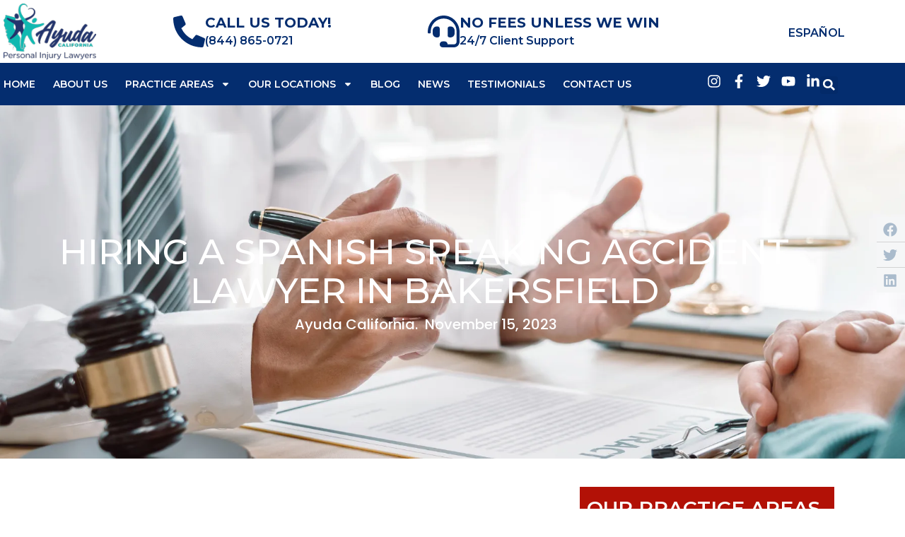

--- FILE ---
content_type: text/html; charset=UTF-8
request_url: https://ayudacalifornia.com/en/hiring-a-spanish-speaking-accident-lawyer-bakersfield-california/
body_size: 46612
content:
<!doctype html>
<html lang="en-US" prefix="og: http://ogp.me/ns#">
<head>
<meta charset="UTF-8">
<title>Find Spanish Speaking Accident Lawyers in Bakersfield</title>


<!-- SEO by Squirrly SEO 12.4.15 - https://plugin.squirrly.co/ -->

<meta name="robots" content="index,follow">
<meta name="googlebot" content="index,follow,max-snippet:-1,max-image-preview:large,max-video-preview:-1">
<meta name="bingbot" content="index,follow,max-snippet:-1,max-image-preview:large,max-video-preview:-1">

<meta name="description" content="Finding a Spanish speaking lawyer in Bakersfield is critical after a personal injury accident, and certain steps need to be followed. Learn more here." />
<meta name="keywords" content="spanish speaking lawyer,top personal injury attorney bakersfield,spanish speaking accident lawyer" />
<link rel="canonical" href="https://ayudacalifornia.com/en/hiring-a-spanish-speaking-accident-lawyer-bakersfield-california/" />
<link rel="alternate" type="application/rss+xml" href="https://ayudacalifornia.com/en/sitemap.xml" />

<meta property="og:url" content="https://ayudacalifornia.com/en/hiring-a-spanish-speaking-accident-lawyer-bakersfield-california/" />
<meta property="og:title" content="Find Spanish Speaking Accident Lawyers in Bakersfield" />
<meta property="og:description" content="Finding a Spanish speaking lawyer in Bakersfield is critical after a personal injury accident, and certain steps need to be followed. Learn more here." />
<meta property="og:type" content="article" />
<meta property="og:image" content="https://ayudacalifornia.com/wp-content/uploads/2023/11/top-personal-injury-attorney-bakersfield.webp" />
<meta property="og:image:width" content="585" />
<meta property="og:image:height" content="390" />
<meta property="og:site_name" content="Ayuda California" />
<meta property="og:locale" content="en_US" />
<meta property="og:publish_date" content="2023-11-15T03:00:00-08:00" />
<meta property="article:published_time" content="2023-11-15T03:00:00-08:00" />
<meta property="article:modified_time" content="2024-09-05T09:15:48-07:00" />
<meta property="article:section" content="English" />
<meta property="article:author" content="Faye Ringor" />
<meta property="article:tag" content="spanish speaking lawyer" />
<meta property="article:tag" content="top personal injury attorney bakersfield" />
<meta property="article:tag" content="spanish speaking accident lawyer" />


<meta property="twitter:url" content="https://ayudacalifornia.com/en/hiring-a-spanish-speaking-accident-lawyer-bakersfield-california/" />
<meta property="twitter:title" content="Find Spanish Speaking Accident Lawyers in Bakersfield" />
<meta property="twitter:description" content="Finding a Spanish speaking lawyer in Bakersfield is critical after a personal injury accident, and certain steps need to be followed. Learn more here." />
<meta property="twitter:image" content="https://ayudacalifornia.com/wp-content/uploads/2023/11/top-personal-injury-attorney-bakersfield.webp" />
<meta property="twitter:domain" content="Ayuda California" />
<meta property="twitter:card" content="summary_large_image" />
<meta property="twitter:creator" content="@twitter" />
<meta property="twitter:site" content="@twitter" />
<script type="application/ld+json">{"@context":"https://schema.org","@graph":[{"@type":"NewsArticle","@id":"https://ayudacalifornia.com/en/hiring-a-spanish-speaking-accident-lawyer-bakersfield-california/#NewsArticle","url":"https://ayudacalifornia.com/en/hiring-a-spanish-speaking-accident-lawyer-bakersfield-california/","headline":"Find Spanish Speaking Accident Lawyers in Bakersfield ","description":"https://youtu.be/U-KexEzXywE Hiring a Spanish-Speaking Accident Lawyer in Bakersfield Spanish-speakers in California have a rich and diverse history that","datePublished":"2023-11-15T11:00:00-08:00","dateModified":"2024-09-05T16:15:48-07:00","image":{"@type":"ImageObject","@id":"https://ayudacalifornia.com/en/hiring-a-spanish-speaking-accident-lawyer-bakersfield-california/#9ed1d8fb9d","url":"https://ayudacalifornia.com/wp-content/uploads/2023/11/top-personal-injury-attorney-bakersfield.webp","width":585,"height":390},"author":{"@type":"Person","@id":"https://ayudacalifornia.com/en/author/faye/#f4f02bb336","url":"https://ayudacalifornia.com/en/author/faye/","name":"faye"},"publisher":{"@id":"https://ayudacalifornia.com#organization"},"keywords":"spanish speaking lawyer,top personal injury attorney bakersfield,spanish speaking accident lawyer"},{"@type":"VideoObject","@id":"https://ayudacalifornia.com/en/hiring-a-spanish-speaking-accident-lawyer-bakersfield-california/#VideoObject","url":"https://ayudacalifornia.com/en/hiring-a-spanish-speaking-accident-lawyer-bakersfield-california/","name":"Find Spanish Speaking Accident Lawyers in Bakersfield","description":"https://youtu.be/U-KexEzXywE Hiring a Spanish-Speaking Accident Lawyer in Bakersfield Spanish-speakers in California have a rich and diverse history that","uploadDate":"2023-11-15T11:00:00-08:00","contentUrl":"https://youtu.be/U-KexEzXywE","thumbnailUrl":"https://ayudacalifornia.com/wp-content/uploads/2023/11/top-personal-injury-attorney-bakersfield.webp","author":{"@id":"https://ayudacalifornia.com/en/author/faye/#a3f166711b","url":"https://ayudacalifornia.com/en/author/faye/","name":"Faye Ringor"},"hasPart":[{"name":"Find Spanish Speaking Accident Lawyers in Bakersfield","startOffset":false,"endOffset":false,"url":false,"@type":"Clip"}]},{"@type":"BreadcrumbList","@id":"https://ayudacalifornia.com/en/hiring-a-spanish-speaking-accident-lawyer-bakersfield-california/#breadcrumblist","itemListElement":[{"@type":"ListItem","position":1,"item":{"@id":"https://ayudacalifornia.com","name":"Ayuda California"}},{"@type":"ListItem","position":2,"item":{"@id":"https://ayudacalifornia.com/en/category/english/","name":"English"}},{"@type":"ListItem","position":3,"item":{"@id":"https://ayudacalifornia.com/en/hiring-a-spanish-speaking-accident-lawyer-bakersfield-california/","name":"Find Spanish Speaking Accident Lawyers in Bakersfield"}}]}]}</script>
<!-- /SEO by Squirrly SEO - WordPress SEO Plugin -->



	
	<meta name="viewport" content="width=device-width, initial-scale=1">
	<link rel="profile" href="https://gmpg.org/xfn/11">
	
<link rel="alternate" href="https://ayudacalifornia.com/en/hiring-a-spanish-speaking-accident-lawyer-bakersfield-california/" hreflang="en" />
<link rel="alternate" href="https://ayudacalifornia.com/contratar-un-abogado-de-accidentes-que-hable-espanol-bakersfield/" hreflang="es" />
<link rel="alternate" type="application/rss+xml" title="Ayuda California &raquo; Feed" href="https://ayudacalifornia.com/en/feed/" />
<link rel="alternate" type="application/rss+xml" title="Ayuda California &raquo; Comments Feed" href="https://ayudacalifornia.com/en/comments/feed/" />
<link rel="alternate" title="oEmbed (JSON)" type="application/json+oembed" href="https://ayudacalifornia.com/wp-json/oembed/1.0/embed?url=https%3A%2F%2Fayudacalifornia.com%2Fen%2Fhiring-a-spanish-speaking-accident-lawyer-bakersfield-california%2F&#038;lang=en" />
<link rel="alternate" title="oEmbed (XML)" type="text/xml+oembed" href="https://ayudacalifornia.com/wp-json/oembed/1.0/embed?url=https%3A%2F%2Fayudacalifornia.com%2Fen%2Fhiring-a-spanish-speaking-accident-lawyer-bakersfield-california%2F&#038;format=xml&#038;lang=en" />
<style id='wp-img-auto-sizes-contain-inline-css'>
img:is([sizes=auto i],[sizes^="auto," i]){contain-intrinsic-size:3000px 1500px}
/*# sourceURL=wp-img-auto-sizes-contain-inline-css */
</style>
<link rel="stylesheet" href="https://ayudacalifornia.com/wp-content/cache/minify/dd1c3.css" media="all" />

<style id='wp-emoji-styles-inline-css'>

	img.wp-smiley, img.emoji {
		display: inline !important;
		border: none !important;
		box-shadow: none !important;
		height: 1em !important;
		width: 1em !important;
		margin: 0 0.07em !important;
		vertical-align: -0.1em !important;
		background: none !important;
		padding: 0 !important;
	}
/*# sourceURL=wp-emoji-styles-inline-css */
</style>
<link rel="stylesheet" href="https://ayudacalifornia.com/wp-content/cache/minify/a5ff7.css" media="all" />

<style id='global-styles-inline-css'>
:root{--wp--preset--aspect-ratio--square: 1;--wp--preset--aspect-ratio--4-3: 4/3;--wp--preset--aspect-ratio--3-4: 3/4;--wp--preset--aspect-ratio--3-2: 3/2;--wp--preset--aspect-ratio--2-3: 2/3;--wp--preset--aspect-ratio--16-9: 16/9;--wp--preset--aspect-ratio--9-16: 9/16;--wp--preset--color--black: #000000;--wp--preset--color--cyan-bluish-gray: #abb8c3;--wp--preset--color--white: #ffffff;--wp--preset--color--pale-pink: #f78da7;--wp--preset--color--vivid-red: #cf2e2e;--wp--preset--color--luminous-vivid-orange: #ff6900;--wp--preset--color--luminous-vivid-amber: #fcb900;--wp--preset--color--light-green-cyan: #7bdcb5;--wp--preset--color--vivid-green-cyan: #00d084;--wp--preset--color--pale-cyan-blue: #8ed1fc;--wp--preset--color--vivid-cyan-blue: #0693e3;--wp--preset--color--vivid-purple: #9b51e0;--wp--preset--gradient--vivid-cyan-blue-to-vivid-purple: linear-gradient(135deg,rgb(6,147,227) 0%,rgb(155,81,224) 100%);--wp--preset--gradient--light-green-cyan-to-vivid-green-cyan: linear-gradient(135deg,rgb(122,220,180) 0%,rgb(0,208,130) 100%);--wp--preset--gradient--luminous-vivid-amber-to-luminous-vivid-orange: linear-gradient(135deg,rgb(252,185,0) 0%,rgb(255,105,0) 100%);--wp--preset--gradient--luminous-vivid-orange-to-vivid-red: linear-gradient(135deg,rgb(255,105,0) 0%,rgb(207,46,46) 100%);--wp--preset--gradient--very-light-gray-to-cyan-bluish-gray: linear-gradient(135deg,rgb(238,238,238) 0%,rgb(169,184,195) 100%);--wp--preset--gradient--cool-to-warm-spectrum: linear-gradient(135deg,rgb(74,234,220) 0%,rgb(151,120,209) 20%,rgb(207,42,186) 40%,rgb(238,44,130) 60%,rgb(251,105,98) 80%,rgb(254,248,76) 100%);--wp--preset--gradient--blush-light-purple: linear-gradient(135deg,rgb(255,206,236) 0%,rgb(152,150,240) 100%);--wp--preset--gradient--blush-bordeaux: linear-gradient(135deg,rgb(254,205,165) 0%,rgb(254,45,45) 50%,rgb(107,0,62) 100%);--wp--preset--gradient--luminous-dusk: linear-gradient(135deg,rgb(255,203,112) 0%,rgb(199,81,192) 50%,rgb(65,88,208) 100%);--wp--preset--gradient--pale-ocean: linear-gradient(135deg,rgb(255,245,203) 0%,rgb(182,227,212) 50%,rgb(51,167,181) 100%);--wp--preset--gradient--electric-grass: linear-gradient(135deg,rgb(202,248,128) 0%,rgb(113,206,126) 100%);--wp--preset--gradient--midnight: linear-gradient(135deg,rgb(2,3,129) 0%,rgb(40,116,252) 100%);--wp--preset--font-size--small: 13px;--wp--preset--font-size--medium: 20px;--wp--preset--font-size--large: 36px;--wp--preset--font-size--x-large: 42px;--wp--preset--spacing--20: 0.44rem;--wp--preset--spacing--30: 0.67rem;--wp--preset--spacing--40: 1rem;--wp--preset--spacing--50: 1.5rem;--wp--preset--spacing--60: 2.25rem;--wp--preset--spacing--70: 3.38rem;--wp--preset--spacing--80: 5.06rem;--wp--preset--shadow--natural: 6px 6px 9px rgba(0, 0, 0, 0.2);--wp--preset--shadow--deep: 12px 12px 50px rgba(0, 0, 0, 0.4);--wp--preset--shadow--sharp: 6px 6px 0px rgba(0, 0, 0, 0.2);--wp--preset--shadow--outlined: 6px 6px 0px -3px rgb(255, 255, 255), 6px 6px rgb(0, 0, 0);--wp--preset--shadow--crisp: 6px 6px 0px rgb(0, 0, 0);}:root { --wp--style--global--content-size: 800px;--wp--style--global--wide-size: 1200px; }:where(body) { margin: 0; }.wp-site-blocks > .alignleft { float: left; margin-right: 2em; }.wp-site-blocks > .alignright { float: right; margin-left: 2em; }.wp-site-blocks > .aligncenter { justify-content: center; margin-left: auto; margin-right: auto; }:where(.wp-site-blocks) > * { margin-block-start: 24px; margin-block-end: 0; }:where(.wp-site-blocks) > :first-child { margin-block-start: 0; }:where(.wp-site-blocks) > :last-child { margin-block-end: 0; }:root { --wp--style--block-gap: 24px; }:root :where(.is-layout-flow) > :first-child{margin-block-start: 0;}:root :where(.is-layout-flow) > :last-child{margin-block-end: 0;}:root :where(.is-layout-flow) > *{margin-block-start: 24px;margin-block-end: 0;}:root :where(.is-layout-constrained) > :first-child{margin-block-start: 0;}:root :where(.is-layout-constrained) > :last-child{margin-block-end: 0;}:root :where(.is-layout-constrained) > *{margin-block-start: 24px;margin-block-end: 0;}:root :where(.is-layout-flex){gap: 24px;}:root :where(.is-layout-grid){gap: 24px;}.is-layout-flow > .alignleft{float: left;margin-inline-start: 0;margin-inline-end: 2em;}.is-layout-flow > .alignright{float: right;margin-inline-start: 2em;margin-inline-end: 0;}.is-layout-flow > .aligncenter{margin-left: auto !important;margin-right: auto !important;}.is-layout-constrained > .alignleft{float: left;margin-inline-start: 0;margin-inline-end: 2em;}.is-layout-constrained > .alignright{float: right;margin-inline-start: 2em;margin-inline-end: 0;}.is-layout-constrained > .aligncenter{margin-left: auto !important;margin-right: auto !important;}.is-layout-constrained > :where(:not(.alignleft):not(.alignright):not(.alignfull)){max-width: var(--wp--style--global--content-size);margin-left: auto !important;margin-right: auto !important;}.is-layout-constrained > .alignwide{max-width: var(--wp--style--global--wide-size);}body .is-layout-flex{display: flex;}.is-layout-flex{flex-wrap: wrap;align-items: center;}.is-layout-flex > :is(*, div){margin: 0;}body .is-layout-grid{display: grid;}.is-layout-grid > :is(*, div){margin: 0;}body{padding-top: 0px;padding-right: 0px;padding-bottom: 0px;padding-left: 0px;}a:where(:not(.wp-element-button)){text-decoration: underline;}:root :where(.wp-element-button, .wp-block-button__link){background-color: #32373c;border-width: 0;color: #fff;font-family: inherit;font-size: inherit;font-style: inherit;font-weight: inherit;letter-spacing: inherit;line-height: inherit;padding-top: calc(0.667em + 2px);padding-right: calc(1.333em + 2px);padding-bottom: calc(0.667em + 2px);padding-left: calc(1.333em + 2px);text-decoration: none;text-transform: inherit;}.has-black-color{color: var(--wp--preset--color--black) !important;}.has-cyan-bluish-gray-color{color: var(--wp--preset--color--cyan-bluish-gray) !important;}.has-white-color{color: var(--wp--preset--color--white) !important;}.has-pale-pink-color{color: var(--wp--preset--color--pale-pink) !important;}.has-vivid-red-color{color: var(--wp--preset--color--vivid-red) !important;}.has-luminous-vivid-orange-color{color: var(--wp--preset--color--luminous-vivid-orange) !important;}.has-luminous-vivid-amber-color{color: var(--wp--preset--color--luminous-vivid-amber) !important;}.has-light-green-cyan-color{color: var(--wp--preset--color--light-green-cyan) !important;}.has-vivid-green-cyan-color{color: var(--wp--preset--color--vivid-green-cyan) !important;}.has-pale-cyan-blue-color{color: var(--wp--preset--color--pale-cyan-blue) !important;}.has-vivid-cyan-blue-color{color: var(--wp--preset--color--vivid-cyan-blue) !important;}.has-vivid-purple-color{color: var(--wp--preset--color--vivid-purple) !important;}.has-black-background-color{background-color: var(--wp--preset--color--black) !important;}.has-cyan-bluish-gray-background-color{background-color: var(--wp--preset--color--cyan-bluish-gray) !important;}.has-white-background-color{background-color: var(--wp--preset--color--white) !important;}.has-pale-pink-background-color{background-color: var(--wp--preset--color--pale-pink) !important;}.has-vivid-red-background-color{background-color: var(--wp--preset--color--vivid-red) !important;}.has-luminous-vivid-orange-background-color{background-color: var(--wp--preset--color--luminous-vivid-orange) !important;}.has-luminous-vivid-amber-background-color{background-color: var(--wp--preset--color--luminous-vivid-amber) !important;}.has-light-green-cyan-background-color{background-color: var(--wp--preset--color--light-green-cyan) !important;}.has-vivid-green-cyan-background-color{background-color: var(--wp--preset--color--vivid-green-cyan) !important;}.has-pale-cyan-blue-background-color{background-color: var(--wp--preset--color--pale-cyan-blue) !important;}.has-vivid-cyan-blue-background-color{background-color: var(--wp--preset--color--vivid-cyan-blue) !important;}.has-vivid-purple-background-color{background-color: var(--wp--preset--color--vivid-purple) !important;}.has-black-border-color{border-color: var(--wp--preset--color--black) !important;}.has-cyan-bluish-gray-border-color{border-color: var(--wp--preset--color--cyan-bluish-gray) !important;}.has-white-border-color{border-color: var(--wp--preset--color--white) !important;}.has-pale-pink-border-color{border-color: var(--wp--preset--color--pale-pink) !important;}.has-vivid-red-border-color{border-color: var(--wp--preset--color--vivid-red) !important;}.has-luminous-vivid-orange-border-color{border-color: var(--wp--preset--color--luminous-vivid-orange) !important;}.has-luminous-vivid-amber-border-color{border-color: var(--wp--preset--color--luminous-vivid-amber) !important;}.has-light-green-cyan-border-color{border-color: var(--wp--preset--color--light-green-cyan) !important;}.has-vivid-green-cyan-border-color{border-color: var(--wp--preset--color--vivid-green-cyan) !important;}.has-pale-cyan-blue-border-color{border-color: var(--wp--preset--color--pale-cyan-blue) !important;}.has-vivid-cyan-blue-border-color{border-color: var(--wp--preset--color--vivid-cyan-blue) !important;}.has-vivid-purple-border-color{border-color: var(--wp--preset--color--vivid-purple) !important;}.has-vivid-cyan-blue-to-vivid-purple-gradient-background{background: var(--wp--preset--gradient--vivid-cyan-blue-to-vivid-purple) !important;}.has-light-green-cyan-to-vivid-green-cyan-gradient-background{background: var(--wp--preset--gradient--light-green-cyan-to-vivid-green-cyan) !important;}.has-luminous-vivid-amber-to-luminous-vivid-orange-gradient-background{background: var(--wp--preset--gradient--luminous-vivid-amber-to-luminous-vivid-orange) !important;}.has-luminous-vivid-orange-to-vivid-red-gradient-background{background: var(--wp--preset--gradient--luminous-vivid-orange-to-vivid-red) !important;}.has-very-light-gray-to-cyan-bluish-gray-gradient-background{background: var(--wp--preset--gradient--very-light-gray-to-cyan-bluish-gray) !important;}.has-cool-to-warm-spectrum-gradient-background{background: var(--wp--preset--gradient--cool-to-warm-spectrum) !important;}.has-blush-light-purple-gradient-background{background: var(--wp--preset--gradient--blush-light-purple) !important;}.has-blush-bordeaux-gradient-background{background: var(--wp--preset--gradient--blush-bordeaux) !important;}.has-luminous-dusk-gradient-background{background: var(--wp--preset--gradient--luminous-dusk) !important;}.has-pale-ocean-gradient-background{background: var(--wp--preset--gradient--pale-ocean) !important;}.has-electric-grass-gradient-background{background: var(--wp--preset--gradient--electric-grass) !important;}.has-midnight-gradient-background{background: var(--wp--preset--gradient--midnight) !important;}.has-small-font-size{font-size: var(--wp--preset--font-size--small) !important;}.has-medium-font-size{font-size: var(--wp--preset--font-size--medium) !important;}.has-large-font-size{font-size: var(--wp--preset--font-size--large) !important;}.has-x-large-font-size{font-size: var(--wp--preset--font-size--x-large) !important;}
:root :where(.wp-block-pullquote){font-size: 1.5em;line-height: 1.6;}
/*# sourceURL=global-styles-inline-css */
</style>
<link rel="stylesheet" href="https://ayudacalifornia.com/wp-content/cache/minify/1d30e.css" media="all" />




<style id='elementor-frontend-inline-css'>
.elementor-2134 .elementor-element.elementor-element-03fc625:not(.elementor-motion-effects-element-type-background), .elementor-2134 .elementor-element.elementor-element-03fc625 > .elementor-motion-effects-container > .elementor-motion-effects-layer{background-image:url("https://ayudacalifornia.com/wp-content/uploads/2023/11/spanish-speaking-lawyer-background.webp");}
/*# sourceURL=elementor-frontend-inline-css */
</style>
<link rel="stylesheet" href="https://ayudacalifornia.com/wp-content/cache/minify/c560d.css" media="all" />



















<link rel='stylesheet' id='elementor-gf-montserrat-css' href='https://fonts.googleapis.com/css?family=Montserrat:100,100italic,200,200italic,300,300italic,400,400italic,500,500italic,600,600italic,700,700italic,800,800italic,900,900italic&#038;display=auto' media='all' />
<link rel='stylesheet' id='elementor-gf-poppins-css' href='https://fonts.googleapis.com/css?family=Poppins:100,100italic,200,200italic,300,300italic,400,400italic,500,500italic,600,600italic,700,700italic,800,800italic,900,900italic&#038;display=auto' media='all' />
<script src="https://ayudacalifornia.com/wp-content/cache/minify/818c0.js"></script>


<link rel="https://api.w.org/" href="https://ayudacalifornia.com/wp-json/" /><link rel="alternate" title="JSON" type="application/json" href="https://ayudacalifornia.com/wp-json/wp/v2/posts/9380" /><link rel="EditURI" type="application/rsd+xml" title="RSD" href="https://ayudacalifornia.com/xmlrpc.php?rsd" />
<meta name="generator" content="WordPress 6.9" />
<link rel='shortlink' href='https://ayudacalifornia.com/?p=9380' />
<meta name="generator" content="Elementor 3.34.1; features: e_font_icon_svg, additional_custom_breakpoints; settings: css_print_method-external, google_font-enabled, font_display-auto">
<!-- Google Tag Manager -->
<script>(function(w,d,s,l,i){w[l]=w[l]||[];w[l].push({'gtm.start':
new Date().getTime(),event:'gtm.js'});var f=d.getElementsByTagName(s)[0],
j=d.createElement(s),dl=l!='dataLayer'?'&l='+l:'';j.async=true;j.src=
'https://www.googletagmanager.com/gtm.js?id='+i+dl;f.parentNode.insertBefore(j,f);
})(window,document,'script','dataLayer','GTM-TK9XP2H');</script>
<!-- End Google Tag Manager -->
<!-- Hotjar Tracking Code for Site 3920152 (name missing) -->
<script>
    (function(h,o,t,j,a,r){
        h.hj=h.hj||function(){(h.hj.q=h.hj.q||[]).push(arguments)};
        h._hjSettings={hjid:3920152,hjsv:6};
        a=o.getElementsByTagName('head')[0];
        r=o.createElement('script');r.async=1;
        r.src=t+h._hjSettings.hjid+j+h._hjSettings.hjsv;
        a.appendChild(r);
    })(window,document,'https://static.hotjar.com/c/hotjar-','.js?sv=');
</script>
			<style>
				.e-con.e-parent:nth-of-type(n+4):not(.e-lazyloaded):not(.e-no-lazyload),
				.e-con.e-parent:nth-of-type(n+4):not(.e-lazyloaded):not(.e-no-lazyload) * {
					background-image: none !important;
				}
				@media screen and (max-height: 1024px) {
					.e-con.e-parent:nth-of-type(n+3):not(.e-lazyloaded):not(.e-no-lazyload),
					.e-con.e-parent:nth-of-type(n+3):not(.e-lazyloaded):not(.e-no-lazyload) * {
						background-image: none !important;
					}
				}
				@media screen and (max-height: 640px) {
					.e-con.e-parent:nth-of-type(n+2):not(.e-lazyloaded):not(.e-no-lazyload),
					.e-con.e-parent:nth-of-type(n+2):not(.e-lazyloaded):not(.e-no-lazyload) * {
						background-image: none !important;
					}
				}
			</style>
			<link rel="icon" href="https://ayudacalifornia.com/wp-content/uploads/2022/10/cropped-ayuda-california-fav_icon-32x32.jpg" sizes="32x32" />
<link rel="icon" href="https://ayudacalifornia.com/wp-content/uploads/2022/10/cropped-ayuda-california-fav_icon-192x192.jpg" sizes="192x192" />
<link rel="apple-touch-icon" href="https://ayudacalifornia.com/wp-content/uploads/2022/10/cropped-ayuda-california-fav_icon-180x180.jpg" />
<meta name="msapplication-TileImage" content="https://ayudacalifornia.com/wp-content/uploads/2022/10/cropped-ayuda-california-fav_icon-270x270.jpg" />
		<style id="wp-custom-css">
			/* Global CSS Start */
a,
a:focus,
a:active {
	text-decoration: none!important;
	outline: none;
}
a,
a:hover{
	color: #10b9b2;
}
p:last-child {
	margin-bottom: 0;
}

h2, h3, h4, h5, h6 {
    margin-bottom: 15px;
}

.section-title h3 {
	position: relative;
}

.section-title h3:after {
	content: '';
	position: absolute;
	bottom: -20px;
	width: 75px;
	height: 3px;
	background-color: #10B9B2;
	left: 50%;
	transform: translateX(-50%);
}
/* Global CSS End */

/* Footer Sticky Area Start */
.footer-sticky-bottom {
	position: fixed;
	width: 100%;
	bottom: 0;
	left: 0;
	z-index: 9;
}
/* Footer Sticky Area End */

/* Multi Step Form Start */
.sr-only {
    position: absolute;
    width: 1px;
    height: 1px;
    padding: 0;
    margin: -1px;
    overflow: hidden;
    clip: rect(0,0,0,0);
    white-space: nowrap;
    border: 0;
}
.clhc-form-row {
    display: flex;
    justify-content: center;
    gap: 15px;
}
.clhc-form-row.col-3 .clhc-form-group {
	width: 33%;
}
.clhc-form-group {
	width: 100%;
	margin-bottom: 15px;
	text-align: center;
}
.last-row .clhc-form-group {
	margin-bottom: 0!important;
}
.clhc-form-row input[type="radio"] {
    width: 0;
    height: 0;
    padding: 0;
    opacity: 0;
}
.custom-label {
	padding: 7px 35px;
	border-radius: 30px;
	font-family: "Ubuntu", Sans-serif;
	font-weight: 600;
	font-size: 20px;
	text-transform: uppercase;
	cursor: pointer;
}
.custom-label-green {
	background-color: #10B9B2;
	color: #0A2D71;
	float: right;
	padding: 0 35px;
}

#btn_phone {
	font-family: "Lato", Sans-serif;
	font-weight: 600;
	background-color: #0FFFBF;
	color: #0A2D71;
	text-transform: uppercase;
	cursor: pointer;
}


.custom-label-gray {
	background-color: #454D5C;
	color: #FFFFFF;
	float: left;
	padding: 0 35px;
	text-decoration: none!important;
}
.custom-label-gray:hover {
	text-decoration: none!important;
	background-color: #454D5C;
	color: #FFFFFF;
	outline: none;
}
label.custom-control-label.custom-label.custom-label-green.float-none {
    float: none;
    display: inline-block;
}
.main-label {
	font-family: "Lato", Sans-serif;
	font-weight: 600;
  color: #fff;
  font-size: 30px;
	text-align: center;
	line-height: 40px;
  margin-bottom: 30px;
  display: inline-block;
  width: 100%;
}
.clhc-multi-step-form .form-control {
	width: 100%;
	display: block;
	margin: auto;
	font-family: "Lato", Sans-serif;
	font-weight: 400;
	font-size: 18px;
	border: none;
	color: #333;
}
.clhc-multi-step-form .form-control:focus {
	outline: none;
	border: nonr;
}
.clhc-multi-step-form small {
    font-size: 15px;
    color: #fff;
    display: block;
    margin-top: 5px;
}
.clhc-multi-step-form button[type="submit"] {
	font-family: "Ubuntu", Sans-serif;
	background-color: #10B9B2;
	color: #0A2D71;
	text-transform: uppercase;
	font-weight: 600;
	padding: 12px 40px;
	border-radius: 30px;
}

.clhc-multi-step-form button[type="submit"] img {
	display: inline;
	width: 25px;
	margin-left: 8px;
}
#contactForm button:disabled {
    opacity: 0.5;
}
#responseMsg {
    width: 100%;
		font-family: "Lato", Sans-serif;
    font-size: 20px;
    text-align: center;
    border-radius: 3px;
}
.error, .processing {
    margin-top: 20px;
    padding: 12px;
    color: #b94a48;
    background-color: #f2dede;
    border: 1px solid rgba(185, 74, 72, 0.3);
    line-height: 25px;
}
.success {
    margin-top: 20px;
    padding: 12px;
    color: #468847;
    background-color: #dff0d8;
    border: 1px solid #d6e9c6;
}
/* Multi Step Form End */

@media only screen and (max-width: 1199px) {
	
}

@media only screen and (max-width: 991px) {
	.hero-section h1 {
    font-size: 45px!important;
    line-height: 50px!important;
	}
	.hero-section h2 {
		font-size: 30px!important;
    line-height: 35px!important;
	}
	.hero-section p {
		font-size: 25px;
		line-height: 30px;
	}	
}

@media only screen and (max-width: 767px) {

}

@media only screen and (max-width: 575px) {
	.main-label {
		font-size: 20px;
		line-height: 30px;
	}
	.clhc-form-row.col-3 {
		flex-direction: column;
		gap: 0;
	}
	.clhc-form-row.col-3 .clhc-form-group {
		width: 100%;
	}
	.hero-section h1 {
    font-size: 30px!important;
    line-height: 35px!important;
	}
	.hero-section h2 {
		font-size: 25px!important;
    line-height: 30px!important;
	}
	.hero-section p {
		font-size: 25px;
		line-height: 30px;
	}
	.hero-section p span {
		display: block;
	}
	.hero-section p br {
		display: none;
	}
	.hero-section .elementor-icon-list-text {
		font-size: 18px!important;
	}
	.hero-section .elementor-button {
		font-size: 16px!important;
		padding-left: 5px!important;
		padding-right: 5px!important;
		width: 100%;	
	}
	.hero-section h5 span {
		display: block;
	}
}		</style>
		</head>
<body class="wp-singular post-template-default single single-post postid-9380 single-format-standard wp-custom-logo wp-embed-responsive wp-theme-hello-elementor wp-child-theme-hello-theme-child-master hello-elementor-default elementor-default elementor-kit-5 elementor-page-2134">

<!-- Google Tag Manager (noscript) -->
<noscript><iframe src="https://www.googletagmanager.com/ns.html?id=GTM-TK9XP2H"
height="0" width="0" style="display:none;visibility:hidden"></iframe></noscript>
<!-- End Google Tag Manager (noscript) -->


		<header data-elementor-type="header" data-elementor-id="485" class="elementor elementor-485 elementor-location-header" data-elementor-post-type="elementor_library">
					<section class="elementor-section elementor-top-section elementor-element elementor-element-5e6ce41 elementor-section-full_width elementor-section-stretched elementor-section-height-default elementor-section-height-default" data-id="5e6ce41" data-element_type="section" data-settings="{&quot;stretch_section&quot;:&quot;section-stretched&quot;,&quot;background_background&quot;:&quot;classic&quot;,&quot;sticky&quot;:&quot;top&quot;,&quot;sticky_on&quot;:[&quot;desktop&quot;,&quot;tablet&quot;,&quot;mobile&quot;],&quot;sticky_offset&quot;:0,&quot;sticky_effects_offset&quot;:0,&quot;sticky_anchor_link_offset&quot;:0}">
						<div class="elementor-container elementor-column-gap-no">
					<div class="elementor-column elementor-col-100 elementor-top-column elementor-element elementor-element-3fdcc2d" data-id="3fdcc2d" data-element_type="column">
			<div class="elementor-widget-wrap elementor-element-populated">
						<section class="elementor-section elementor-inner-section elementor-element elementor-element-21dc133 elementor-section-content-middle elementor-hidden-tablet elementor-hidden-mobile elementor-section-boxed elementor-section-height-default elementor-section-height-default" data-id="21dc133" data-element_type="section">
						<div class="elementor-container elementor-column-gap-narrow">
					<div class="elementor-column elementor-col-25 elementor-inner-column elementor-element elementor-element-783b59f" data-id="783b59f" data-element_type="column">
			<div class="elementor-widget-wrap elementor-element-populated">
						<div class="elementor-element elementor-element-ee8b702 elementor-widget elementor-widget-image" data-id="ee8b702" data-element_type="widget" data-widget_type="image.default">
				<div class="elementor-widget-container">
																<a href="https://ayudacalifornia.com/en/">
							<img width="146" height="88" src="https://ayudacalifornia.com/wp-content/uploads/2022/09/ayuda-california-logo-en.png" class="attachment-full size-full wp-image-5384" alt="ayuda california logo en" />								</a>
															</div>
				</div>
					</div>
		</div>
				<div class="elementor-column elementor-col-25 elementor-inner-column elementor-element elementor-element-0364235" data-id="0364235" data-element_type="column">
			<div class="elementor-widget-wrap elementor-element-populated">
						<div class="elementor-element elementor-element-e10ebc4 elementor-position-inline-start elementor-view-default elementor-mobile-position-block-start elementor-widget elementor-widget-icon-box" data-id="e10ebc4" data-element_type="widget" data-widget_type="icon-box.default">
				<div class="elementor-widget-container">
							<div class="elementor-icon-box-wrapper">

						<div class="elementor-icon-box-icon">
				<a href="tel:+18448650721" class="elementor-icon" tabindex="-1" aria-label="CALL US TODAY!">
				<svg aria-hidden="true" class="e-font-icon-svg e-fas-phone-alt" viewBox="0 0 512 512" xmlns="http://www.w3.org/2000/svg"><path d="M497.39 361.8l-112-48a24 24 0 0 0-28 6.9l-49.6 60.6A370.66 370.66 0 0 1 130.6 204.11l60.6-49.6a23.94 23.94 0 0 0 6.9-28l-48-112A24.16 24.16 0 0 0 122.6.61l-104 24A24 24 0 0 0 0 48c0 256.5 207.9 464 464 464a24 24 0 0 0 23.4-18.6l24-104a24.29 24.29 0 0 0-14.01-27.6z"></path></svg>				</a>
			</div>
			
						<div class="elementor-icon-box-content">

									<h3 class="elementor-icon-box-title">
						<a href="tel:+18448650721" >
							CALL US TODAY!						</a>
					</h3>
				
									<p class="elementor-icon-box-description">
						<a href="tel:+18448650721" style="color:#042D6F">(844) 865-0721</a>					</p>
				
			</div>
			
		</div>
						</div>
				</div>
					</div>
		</div>
				<div class="elementor-column elementor-col-25 elementor-inner-column elementor-element elementor-element-2093c36" data-id="2093c36" data-element_type="column">
			<div class="elementor-widget-wrap elementor-element-populated">
						<div class="elementor-element elementor-element-68476f8 elementor-position-inline-start elementor-view-default elementor-mobile-position-block-start elementor-widget elementor-widget-icon-box" data-id="68476f8" data-element_type="widget" data-widget_type="icon-box.default">
				<div class="elementor-widget-container">
							<div class="elementor-icon-box-wrapper">

						<div class="elementor-icon-box-icon">
				<a href="https://ayudacalifornia.com/en/contact-us/" class="elementor-icon" tabindex="-1" aria-label="NO FEES UNLESS WE WIN">
				<svg aria-hidden="true" class="e-font-icon-svg e-fas-headset" viewBox="0 0 512 512" xmlns="http://www.w3.org/2000/svg"><path d="M192 208c0-17.67-14.33-32-32-32h-16c-35.35 0-64 28.65-64 64v48c0 35.35 28.65 64 64 64h16c17.67 0 32-14.33 32-32V208zm176 144c35.35 0 64-28.65 64-64v-48c0-35.35-28.65-64-64-64h-16c-17.67 0-32 14.33-32 32v112c0 17.67 14.33 32 32 32h16zM256 0C113.18 0 4.58 118.83 0 256v16c0 8.84 7.16 16 16 16h16c8.84 0 16-7.16 16-16v-16c0-114.69 93.31-208 208-208s208 93.31 208 208h-.12c.08 2.43.12 165.72.12 165.72 0 23.35-18.93 42.28-42.28 42.28H320c0-26.51-21.49-48-48-48h-32c-26.51 0-48 21.49-48 48s21.49 48 48 48h181.72c49.86 0 90.28-40.42 90.28-90.28V256C507.42 118.83 398.82 0 256 0z"></path></svg>				</a>
			</div>
			
						<div class="elementor-icon-box-content">

									<h3 class="elementor-icon-box-title">
						<a href="https://ayudacalifornia.com/en/contact-us/" >
							NO FEES UNLESS WE WIN						</a>
					</h3>
				
									<p class="elementor-icon-box-description">
						24/7 Client Support					</p>
				
			</div>
			
		</div>
						</div>
				</div>
					</div>
		</div>
				<div class="elementor-column elementor-col-25 elementor-inner-column elementor-element elementor-element-c2f52ee" data-id="c2f52ee" data-element_type="column">
			<div class="elementor-widget-wrap elementor-element-populated">
						<div class="elementor-element elementor-element-13af01f cpel-switcher--align-right cpel-switcher--layout-horizontal elementor-widget elementor-widget-polylang-language-switcher" data-id="13af01f" data-element_type="widget" data-widget_type="polylang-language-switcher.default">
				<div class="elementor-widget-container">
					<nav class="cpel-switcher__nav"><ul class="cpel-switcher__list"><li class="cpel-switcher__lang"><a lang="es-US" hreflang="es-US" href="https://ayudacalifornia.com/contratar-un-abogado-de-accidentes-que-hable-espanol-bakersfield/"><span class="cpel-switcher__name">Español</span></a></li></ul></nav>				</div>
				</div>
					</div>
		</div>
					</div>
		</section>
				<section class="elementor-section elementor-inner-section elementor-element elementor-element-0d183d5 elementor-section-content-middle elementor-hidden-tablet elementor-hidden-mobile elementor-section-boxed elementor-section-height-default elementor-section-height-default" data-id="0d183d5" data-element_type="section" data-settings="{&quot;background_background&quot;:&quot;classic&quot;}">
						<div class="elementor-container elementor-column-gap-narrow">
					<div class="elementor-column elementor-col-66 elementor-inner-column elementor-element elementor-element-58e7106" data-id="58e7106" data-element_type="column">
			<div class="elementor-widget-wrap elementor-element-populated">
						<div class="elementor-element elementor-element-ed17c46 elementor-nav-menu--stretch elementor-nav-menu--dropdown-tablet elementor-nav-menu__text-align-aside elementor-nav-menu--toggle elementor-nav-menu--burger elementor-widget elementor-widget-nav-menu" data-id="ed17c46" data-element_type="widget" data-settings="{&quot;full_width&quot;:&quot;stretch&quot;,&quot;layout&quot;:&quot;horizontal&quot;,&quot;submenu_icon&quot;:{&quot;value&quot;:&quot;&lt;svg aria-hidden=\&quot;true\&quot; class=\&quot;e-font-icon-svg e-fas-caret-down\&quot; viewBox=\&quot;0 0 320 512\&quot; xmlns=\&quot;http:\/\/www.w3.org\/2000\/svg\&quot;&gt;&lt;path d=\&quot;M31.3 192h257.3c17.8 0 26.7 21.5 14.1 34.1L174.1 354.8c-7.8 7.8-20.5 7.8-28.3 0L17.2 226.1C4.6 213.5 13.5 192 31.3 192z\&quot;&gt;&lt;\/path&gt;&lt;\/svg&gt;&quot;,&quot;library&quot;:&quot;fa-solid&quot;},&quot;toggle&quot;:&quot;burger&quot;}" data-widget_type="nav-menu.default">
				<div class="elementor-widget-container">
								<nav aria-label="Menu" class="elementor-nav-menu--main elementor-nav-menu__container elementor-nav-menu--layout-horizontal e--pointer-none">
				<ul id="menu-1-ed17c46" class="elementor-nav-menu"><li class="menu-item menu-item-type-post_type menu-item-object-page menu-item-home menu-item-730"><a href="https://ayudacalifornia.com/en/" class="elementor-item">Home</a></li>
<li class="menu-item menu-item-type-post_type menu-item-object-page menu-item-1540"><a href="https://ayudacalifornia.com/en/about-ayuda-california/" class="elementor-item">About Us</a></li>
<li class="menu-item menu-item-type-post_type menu-item-object-page menu-item-has-children menu-item-1541"><a href="https://ayudacalifornia.com/en/practice-areas/" class="elementor-item">Practice Areas</a>
<ul class="sub-menu elementor-nav-menu--dropdown">
	<li class="menu-item menu-item-type-post_type menu-item-object-page menu-item-3178"><a href="https://ayudacalifornia.com/en/bakersfield-car-accident-attorney-ca/" class="elementor-sub-item">Car Accident Attorney</a></li>
	<li class="menu-item menu-item-type-post_type menu-item-object-page menu-item-3179"><a href="https://ayudacalifornia.com/en/brain-injury-lawyer-bakersfield-ca/" class="elementor-sub-item">Brain Injury Lawyer</a></li>
	<li class="menu-item menu-item-type-post_type menu-item-object-page menu-item-3180"><a href="https://ayudacalifornia.com/en/wrongful-death-attorney-bakersfield-ca/" class="elementor-sub-item">Wrongful Death Attorney</a></li>
	<li class="menu-item menu-item-type-post_type menu-item-object-page menu-item-3181"><a href="https://ayudacalifornia.com/en/bakersfield-motorcycle-accident-lawyer-ca/" class="elementor-sub-item">Motorcycle Accident Lawyer</a></li>
	<li class="menu-item menu-item-type-post_type menu-item-object-page menu-item-3182"><a href="https://ayudacalifornia.com/en/bakersfield-truck-accident-lawyer-ca/" class="elementor-sub-item">Truck Accident Lawyer</a></li>
	<li class="menu-item menu-item-type-post_type menu-item-object-page menu-item-3183"><a href="https://ayudacalifornia.com/en/slip-and-fall-lawyer-bakersfield-ca/" class="elementor-sub-item">Slip And Fall Lawyer</a></li>
	<li class="menu-item menu-item-type-post_type menu-item-object-page menu-item-3184"><a href="https://ayudacalifornia.com/en/pedestrian-accident-lawyer-bakersfield-ca/" class="elementor-sub-item">Pedestrian Accident Lawyer</a></li>
	<li class="menu-item menu-item-type-post_type menu-item-object-page menu-item-3185"><a href="https://ayudacalifornia.com/en/dog-bite-lawyer-bakersfield-ca/" class="elementor-sub-item">Dog Bite Lawyer</a></li>
	<li class="menu-item menu-item-type-post_type menu-item-object-page menu-item-3196"><a href="https://ayudacalifornia.com/en/drunk-driving-accident-lawyer-bakersfield-ca/" class="elementor-sub-item">Drunk Driving Accident Lawyer</a></li>
	<li class="menu-item menu-item-type-post_type menu-item-object-page menu-item-3201"><a href="https://ayudacalifornia.com/en/bicycle-accident-lawyer-bakersfield-ca/" class="elementor-sub-item">Bicycle Accident Lawyer</a></li>
	<li class="menu-item menu-item-type-post_type menu-item-object-page menu-item-3197"><a href="https://ayudacalifornia.com/en/uber-accident-lawyer-bakersfield-ca/" class="elementor-sub-item">Uber Accident Lawyer</a></li>
	<li class="menu-item menu-item-type-post_type menu-item-object-page menu-item-3198"><a href="https://ayudacalifornia.com/en/child-injury-lawyer-bakersfield-ca/" class="elementor-sub-item">Child Injury Lawyer</a></li>
	<li class="menu-item menu-item-type-post_type menu-item-object-page menu-item-3199"><a href="https://ayudacalifornia.com/en/back-injury-lawyer-bakersfield-ca/" class="elementor-sub-item">Back Injury Lawyer</a></li>
	<li class="menu-item menu-item-type-post_type menu-item-object-page menu-item-3337"><a href="https://ayudacalifornia.com/en/defective-products-lawyer-bakersfield-ca/" class="elementor-sub-item">Defective Products Lawyer</a></li>
	<li class="menu-item menu-item-type-post_type menu-item-object-page menu-item-3200"><a href="https://ayudacalifornia.com/en/defective-drugs-lawyer-bakersfield-ca/" class="elementor-sub-item">Defective Drugs Lawyer</a></li>
	<li class="menu-item menu-item-type-post_type menu-item-object-page menu-item-5344"><a href="https://ayudacalifornia.com/en/paraquat-lawsuit-california/" class="elementor-sub-item">Paraquat Lawsuit California</a></li>
	<li class="menu-item menu-item-type-post_type menu-item-object-page menu-item-13091"><a href="https://ayudacalifornia.com/en/employment-lawyers-in-california/" class="elementor-sub-item">Employment Lawyers in California</a></li>
	<li class="menu-item menu-item-type-post_type menu-item-object-page menu-item-13092"><a href="https://ayudacalifornia.com/en/attorneys-for-sex-trafficking-victims-california/" class="elementor-sub-item">California Sex Trafficking Attorneys</a></li>
</ul>
</li>
<li class="menu-item menu-item-type-custom menu-item-object-custom menu-item-has-children menu-item-1558"><a href="#" class="elementor-item elementor-item-anchor">Our Locations</a>
<ul class="sub-menu elementor-nav-menu--dropdown">
	<li class="menu-item menu-item-type-post_type menu-item-object-page menu-item-1542"><a href="https://ayudacalifornia.com/en/personal-injury-attorney-bakersfield-ca/" class="elementor-sub-item">Bakersfield, CA</a></li>
	<li class="menu-item menu-item-type-post_type menu-item-object-page menu-item-7956"><a href="https://ayudacalifornia.com/en/personal-injury-attorney-fresno-ca/" class="elementor-sub-item">Fresno, CA</a></li>
	<li class="menu-item menu-item-type-post_type menu-item-object-page menu-item-8124"><a href="https://ayudacalifornia.com/en/personal-injury-attorney-visalia-ca/" class="elementor-sub-item">Visalia, CA</a></li>
</ul>
</li>
<li class="menu-item menu-item-type-post_type menu-item-object-page menu-item-1553"><a href="https://ayudacalifornia.com/en/blog-en/" class="elementor-item">Blog</a></li>
<li class="menu-item menu-item-type-post_type menu-item-object-page menu-item-5941"><a href="https://ayudacalifornia.com/en/news/" class="elementor-item">News</a></li>
<li class="menu-item menu-item-type-post_type menu-item-object-page menu-item-1544"><a href="https://ayudacalifornia.com/en/testimonials/" class="elementor-item">Testimonials</a></li>
<li class="menu-item menu-item-type-custom menu-item-object-custom menu-item-4598"><a href="https://ayudacalifornia.com/en/contact-us/#contact" class="elementor-item elementor-item-anchor">Contact Us</a></li>
</ul>			</nav>
					<div class="elementor-menu-toggle" role="button" tabindex="0" aria-label="Menu Toggle" aria-expanded="false">
			<svg aria-hidden="true" role="presentation" class="elementor-menu-toggle__icon--open e-font-icon-svg e-eicon-menu-bar" viewBox="0 0 1000 1000" xmlns="http://www.w3.org/2000/svg"><path d="M104 333H896C929 333 958 304 958 271S929 208 896 208H104C71 208 42 237 42 271S71 333 104 333ZM104 583H896C929 583 958 554 958 521S929 458 896 458H104C71 458 42 487 42 521S71 583 104 583ZM104 833H896C929 833 958 804 958 771S929 708 896 708H104C71 708 42 737 42 771S71 833 104 833Z"></path></svg><svg aria-hidden="true" role="presentation" class="elementor-menu-toggle__icon--close e-font-icon-svg e-eicon-close" viewBox="0 0 1000 1000" xmlns="http://www.w3.org/2000/svg"><path d="M742 167L500 408 258 167C246 154 233 150 217 150 196 150 179 158 167 167 154 179 150 196 150 212 150 229 154 242 171 254L408 500 167 742C138 771 138 800 167 829 196 858 225 858 254 829L496 587 738 829C750 842 767 846 783 846 800 846 817 842 829 829 842 817 846 804 846 783 846 767 842 750 829 737L588 500 833 258C863 229 863 200 833 171 804 137 775 137 742 167Z"></path></svg>		</div>
					<nav class="elementor-nav-menu--dropdown elementor-nav-menu__container" aria-hidden="true">
				<ul id="menu-2-ed17c46" class="elementor-nav-menu"><li class="menu-item menu-item-type-post_type menu-item-object-page menu-item-home menu-item-730"><a href="https://ayudacalifornia.com/en/" class="elementor-item" tabindex="-1">Home</a></li>
<li class="menu-item menu-item-type-post_type menu-item-object-page menu-item-1540"><a href="https://ayudacalifornia.com/en/about-ayuda-california/" class="elementor-item" tabindex="-1">About Us</a></li>
<li class="menu-item menu-item-type-post_type menu-item-object-page menu-item-has-children menu-item-1541"><a href="https://ayudacalifornia.com/en/practice-areas/" class="elementor-item" tabindex="-1">Practice Areas</a>
<ul class="sub-menu elementor-nav-menu--dropdown">
	<li class="menu-item menu-item-type-post_type menu-item-object-page menu-item-3178"><a href="https://ayudacalifornia.com/en/bakersfield-car-accident-attorney-ca/" class="elementor-sub-item" tabindex="-1">Car Accident Attorney</a></li>
	<li class="menu-item menu-item-type-post_type menu-item-object-page menu-item-3179"><a href="https://ayudacalifornia.com/en/brain-injury-lawyer-bakersfield-ca/" class="elementor-sub-item" tabindex="-1">Brain Injury Lawyer</a></li>
	<li class="menu-item menu-item-type-post_type menu-item-object-page menu-item-3180"><a href="https://ayudacalifornia.com/en/wrongful-death-attorney-bakersfield-ca/" class="elementor-sub-item" tabindex="-1">Wrongful Death Attorney</a></li>
	<li class="menu-item menu-item-type-post_type menu-item-object-page menu-item-3181"><a href="https://ayudacalifornia.com/en/bakersfield-motorcycle-accident-lawyer-ca/" class="elementor-sub-item" tabindex="-1">Motorcycle Accident Lawyer</a></li>
	<li class="menu-item menu-item-type-post_type menu-item-object-page menu-item-3182"><a href="https://ayudacalifornia.com/en/bakersfield-truck-accident-lawyer-ca/" class="elementor-sub-item" tabindex="-1">Truck Accident Lawyer</a></li>
	<li class="menu-item menu-item-type-post_type menu-item-object-page menu-item-3183"><a href="https://ayudacalifornia.com/en/slip-and-fall-lawyer-bakersfield-ca/" class="elementor-sub-item" tabindex="-1">Slip And Fall Lawyer</a></li>
	<li class="menu-item menu-item-type-post_type menu-item-object-page menu-item-3184"><a href="https://ayudacalifornia.com/en/pedestrian-accident-lawyer-bakersfield-ca/" class="elementor-sub-item" tabindex="-1">Pedestrian Accident Lawyer</a></li>
	<li class="menu-item menu-item-type-post_type menu-item-object-page menu-item-3185"><a href="https://ayudacalifornia.com/en/dog-bite-lawyer-bakersfield-ca/" class="elementor-sub-item" tabindex="-1">Dog Bite Lawyer</a></li>
	<li class="menu-item menu-item-type-post_type menu-item-object-page menu-item-3196"><a href="https://ayudacalifornia.com/en/drunk-driving-accident-lawyer-bakersfield-ca/" class="elementor-sub-item" tabindex="-1">Drunk Driving Accident Lawyer</a></li>
	<li class="menu-item menu-item-type-post_type menu-item-object-page menu-item-3201"><a href="https://ayudacalifornia.com/en/bicycle-accident-lawyer-bakersfield-ca/" class="elementor-sub-item" tabindex="-1">Bicycle Accident Lawyer</a></li>
	<li class="menu-item menu-item-type-post_type menu-item-object-page menu-item-3197"><a href="https://ayudacalifornia.com/en/uber-accident-lawyer-bakersfield-ca/" class="elementor-sub-item" tabindex="-1">Uber Accident Lawyer</a></li>
	<li class="menu-item menu-item-type-post_type menu-item-object-page menu-item-3198"><a href="https://ayudacalifornia.com/en/child-injury-lawyer-bakersfield-ca/" class="elementor-sub-item" tabindex="-1">Child Injury Lawyer</a></li>
	<li class="menu-item menu-item-type-post_type menu-item-object-page menu-item-3199"><a href="https://ayudacalifornia.com/en/back-injury-lawyer-bakersfield-ca/" class="elementor-sub-item" tabindex="-1">Back Injury Lawyer</a></li>
	<li class="menu-item menu-item-type-post_type menu-item-object-page menu-item-3337"><a href="https://ayudacalifornia.com/en/defective-products-lawyer-bakersfield-ca/" class="elementor-sub-item" tabindex="-1">Defective Products Lawyer</a></li>
	<li class="menu-item menu-item-type-post_type menu-item-object-page menu-item-3200"><a href="https://ayudacalifornia.com/en/defective-drugs-lawyer-bakersfield-ca/" class="elementor-sub-item" tabindex="-1">Defective Drugs Lawyer</a></li>
	<li class="menu-item menu-item-type-post_type menu-item-object-page menu-item-5344"><a href="https://ayudacalifornia.com/en/paraquat-lawsuit-california/" class="elementor-sub-item" tabindex="-1">Paraquat Lawsuit California</a></li>
	<li class="menu-item menu-item-type-post_type menu-item-object-page menu-item-13091"><a href="https://ayudacalifornia.com/en/employment-lawyers-in-california/" class="elementor-sub-item" tabindex="-1">Employment Lawyers in California</a></li>
	<li class="menu-item menu-item-type-post_type menu-item-object-page menu-item-13092"><a href="https://ayudacalifornia.com/en/attorneys-for-sex-trafficking-victims-california/" class="elementor-sub-item" tabindex="-1">California Sex Trafficking Attorneys</a></li>
</ul>
</li>
<li class="menu-item menu-item-type-custom menu-item-object-custom menu-item-has-children menu-item-1558"><a href="#" class="elementor-item elementor-item-anchor" tabindex="-1">Our Locations</a>
<ul class="sub-menu elementor-nav-menu--dropdown">
	<li class="menu-item menu-item-type-post_type menu-item-object-page menu-item-1542"><a href="https://ayudacalifornia.com/en/personal-injury-attorney-bakersfield-ca/" class="elementor-sub-item" tabindex="-1">Bakersfield, CA</a></li>
	<li class="menu-item menu-item-type-post_type menu-item-object-page menu-item-7956"><a href="https://ayudacalifornia.com/en/personal-injury-attorney-fresno-ca/" class="elementor-sub-item" tabindex="-1">Fresno, CA</a></li>
	<li class="menu-item menu-item-type-post_type menu-item-object-page menu-item-8124"><a href="https://ayudacalifornia.com/en/personal-injury-attorney-visalia-ca/" class="elementor-sub-item" tabindex="-1">Visalia, CA</a></li>
</ul>
</li>
<li class="menu-item menu-item-type-post_type menu-item-object-page menu-item-1553"><a href="https://ayudacalifornia.com/en/blog-en/" class="elementor-item" tabindex="-1">Blog</a></li>
<li class="menu-item menu-item-type-post_type menu-item-object-page menu-item-5941"><a href="https://ayudacalifornia.com/en/news/" class="elementor-item" tabindex="-1">News</a></li>
<li class="menu-item menu-item-type-post_type menu-item-object-page menu-item-1544"><a href="https://ayudacalifornia.com/en/testimonials/" class="elementor-item" tabindex="-1">Testimonials</a></li>
<li class="menu-item menu-item-type-custom menu-item-object-custom menu-item-4598"><a href="https://ayudacalifornia.com/en/contact-us/#contact" class="elementor-item elementor-item-anchor" tabindex="-1">Contact Us</a></li>
</ul>			</nav>
						</div>
				</div>
					</div>
		</div>
				<div class="elementor-column elementor-col-33 elementor-inner-column elementor-element elementor-element-bf454bd menu-right" data-id="bf454bd" data-element_type="column">
			<div class="elementor-widget-wrap elementor-element-populated">
						<div class="elementor-element elementor-element-d3cea15 elementor-widget__width-auto elementor-shape-rounded elementor-grid-0 elementor-widget elementor-widget-social-icons" data-id="d3cea15" data-element_type="widget" data-widget_type="social-icons.default">
				<div class="elementor-widget-container">
							<div class="elementor-social-icons-wrapper elementor-grid" role="list">
							<span class="elementor-grid-item" role="listitem">
					<a class="elementor-icon elementor-social-icon elementor-social-icon-instagram elementor-repeater-item-b62bacc" href="https://www.instagram.com/ayudacalifornia/" target="_blank">
						<span class="elementor-screen-only">Instagram</span>
						<svg aria-hidden="true" class="e-font-icon-svg e-fab-instagram" viewBox="0 0 448 512" xmlns="http://www.w3.org/2000/svg"><path d="M224.1 141c-63.6 0-114.9 51.3-114.9 114.9s51.3 114.9 114.9 114.9S339 319.5 339 255.9 287.7 141 224.1 141zm0 189.6c-41.1 0-74.7-33.5-74.7-74.7s33.5-74.7 74.7-74.7 74.7 33.5 74.7 74.7-33.6 74.7-74.7 74.7zm146.4-194.3c0 14.9-12 26.8-26.8 26.8-14.9 0-26.8-12-26.8-26.8s12-26.8 26.8-26.8 26.8 12 26.8 26.8zm76.1 27.2c-1.7-35.9-9.9-67.7-36.2-93.9-26.2-26.2-58-34.4-93.9-36.2-37-2.1-147.9-2.1-184.9 0-35.8 1.7-67.6 9.9-93.9 36.1s-34.4 58-36.2 93.9c-2.1 37-2.1 147.9 0 184.9 1.7 35.9 9.9 67.7 36.2 93.9s58 34.4 93.9 36.2c37 2.1 147.9 2.1 184.9 0 35.9-1.7 67.7-9.9 93.9-36.2 26.2-26.2 34.4-58 36.2-93.9 2.1-37 2.1-147.8 0-184.8zM398.8 388c-7.8 19.6-22.9 34.7-42.6 42.6-29.5 11.7-99.5 9-132.1 9s-102.7 2.6-132.1-9c-19.6-7.8-34.7-22.9-42.6-42.6-11.7-29.5-9-99.5-9-132.1s-2.6-102.7 9-132.1c7.8-19.6 22.9-34.7 42.6-42.6 29.5-11.7 99.5-9 132.1-9s102.7-2.6 132.1 9c19.6 7.8 34.7 22.9 42.6 42.6 11.7 29.5 9 99.5 9 132.1s2.7 102.7-9 132.1z"></path></svg>					</a>
				</span>
							<span class="elementor-grid-item" role="listitem">
					<a class="elementor-icon elementor-social-icon elementor-social-icon-facebook-f elementor-repeater-item-613298f" href="https://www.facebook.com/profile.php?id=100086480825468" target="_blank">
						<span class="elementor-screen-only">Facebook-f</span>
						<svg aria-hidden="true" class="e-font-icon-svg e-fab-facebook-f" viewBox="0 0 320 512" xmlns="http://www.w3.org/2000/svg"><path d="M279.14 288l14.22-92.66h-88.91v-60.13c0-25.35 12.42-50.06 52.24-50.06h40.42V6.26S260.43 0 225.36 0c-73.22 0-121.08 44.38-121.08 124.72v70.62H22.89V288h81.39v224h100.17V288z"></path></svg>					</a>
				</span>
							<span class="elementor-grid-item" role="listitem">
					<a class="elementor-icon elementor-social-icon elementor-social-icon-twitter elementor-repeater-item-4868fbf" href="https://twitter.com/Ayuda_CA" target="_blank">
						<span class="elementor-screen-only">Twitter</span>
						<svg aria-hidden="true" class="e-font-icon-svg e-fab-twitter" viewBox="0 0 512 512" xmlns="http://www.w3.org/2000/svg"><path d="M459.37 151.716c.325 4.548.325 9.097.325 13.645 0 138.72-105.583 298.558-298.558 298.558-59.452 0-114.68-17.219-161.137-47.106 8.447.974 16.568 1.299 25.34 1.299 49.055 0 94.213-16.568 130.274-44.832-46.132-.975-84.792-31.188-98.112-72.772 6.498.974 12.995 1.624 19.818 1.624 9.421 0 18.843-1.3 27.614-3.573-48.081-9.747-84.143-51.98-84.143-102.985v-1.299c13.969 7.797 30.214 12.67 47.431 13.319-28.264-18.843-46.781-51.005-46.781-87.391 0-19.492 5.197-37.36 14.294-52.954 51.655 63.675 129.3 105.258 216.365 109.807-1.624-7.797-2.599-15.918-2.599-24.04 0-57.828 46.782-104.934 104.934-104.934 30.213 0 57.502 12.67 76.67 33.137 23.715-4.548 46.456-13.32 66.599-25.34-7.798 24.366-24.366 44.833-46.132 57.827 21.117-2.273 41.584-8.122 60.426-16.243-14.292 20.791-32.161 39.308-52.628 54.253z"></path></svg>					</a>
				</span>
							<span class="elementor-grid-item" role="listitem">
					<a class="elementor-icon elementor-social-icon elementor-social-icon-youtube elementor-repeater-item-a422157" href="https://www.youtube.com/channel/UCEWViMGb4tUugw6bI0Nc-zA" target="_blank">
						<span class="elementor-screen-only">Youtube</span>
						<svg aria-hidden="true" class="e-font-icon-svg e-fab-youtube" viewBox="0 0 576 512" xmlns="http://www.w3.org/2000/svg"><path d="M549.655 124.083c-6.281-23.65-24.787-42.276-48.284-48.597C458.781 64 288 64 288 64S117.22 64 74.629 75.486c-23.497 6.322-42.003 24.947-48.284 48.597-11.412 42.867-11.412 132.305-11.412 132.305s0 89.438 11.412 132.305c6.281 23.65 24.787 41.5 48.284 47.821C117.22 448 288 448 288 448s170.78 0 213.371-11.486c23.497-6.321 42.003-24.171 48.284-47.821 11.412-42.867 11.412-132.305 11.412-132.305s0-89.438-11.412-132.305zm-317.51 213.508V175.185l142.739 81.205-142.739 81.201z"></path></svg>					</a>
				</span>
							<span class="elementor-grid-item" role="listitem">
					<a class="elementor-icon elementor-social-icon elementor-social-icon-linkedin-in elementor-repeater-item-2c0a39e" href="https://www.linkedin.com/company/ayuda-california/" target="_blank">
						<span class="elementor-screen-only">Linkedin-in</span>
						<svg aria-hidden="true" class="e-font-icon-svg e-fab-linkedin-in" viewBox="0 0 448 512" xmlns="http://www.w3.org/2000/svg"><path d="M100.28 448H7.4V148.9h92.88zM53.79 108.1C24.09 108.1 0 83.5 0 53.8a53.79 53.79 0 0 1 107.58 0c0 29.7-24.1 54.3-53.79 54.3zM447.9 448h-92.68V302.4c0-34.7-.7-79.2-48.29-79.2-48.29 0-55.69 37.7-55.69 76.7V448h-92.78V148.9h89.08v40.8h1.3c12.4-23.5 42.69-48.3 87.88-48.3 94 0 111.28 61.9 111.28 142.3V448z"></path></svg>					</a>
				</span>
					</div>
						</div>
				</div>
				<div class="elementor-element elementor-element-2300cdc elementor-search-form--skin-full_screen elementor-widget__width-auto elementor-widget elementor-widget-search-form" data-id="2300cdc" data-element_type="widget" data-settings="{&quot;skin&quot;:&quot;full_screen&quot;}" data-widget_type="search-form.default">
				<div class="elementor-widget-container">
							<search role="search">
			<form class="elementor-search-form" action="https://ayudacalifornia.com/en/" method="get">
												<div class="elementor-search-form__toggle" role="button" tabindex="0" aria-label="Search">
					<div class="e-font-icon-svg-container"><svg aria-hidden="true" class="e-font-icon-svg e-fas-search" viewBox="0 0 512 512" xmlns="http://www.w3.org/2000/svg"><path d="M505 442.7L405.3 343c-4.5-4.5-10.6-7-17-7H372c27.6-35.3 44-79.7 44-128C416 93.1 322.9 0 208 0S0 93.1 0 208s93.1 208 208 208c48.3 0 92.7-16.4 128-44v16.3c0 6.4 2.5 12.5 7 17l99.7 99.7c9.4 9.4 24.6 9.4 33.9 0l28.3-28.3c9.4-9.4 9.4-24.6.1-34zM208 336c-70.7 0-128-57.2-128-128 0-70.7 57.2-128 128-128 70.7 0 128 57.2 128 128 0 70.7-57.2 128-128 128z"></path></svg></div>				</div>
								<div class="elementor-search-form__container">
					<label class="elementor-screen-only" for="elementor-search-form-2300cdc">Search</label>

					
					<input id="elementor-search-form-2300cdc" placeholder="Search..." class="elementor-search-form__input" type="search" name="s" value="">
					
					
										<div class="dialog-lightbox-close-button dialog-close-button" role="button" tabindex="0" aria-label="Close this search box.">
						<svg aria-hidden="true" class="e-font-icon-svg e-eicon-close" viewBox="0 0 1000 1000" xmlns="http://www.w3.org/2000/svg"><path d="M742 167L500 408 258 167C246 154 233 150 217 150 196 150 179 158 167 167 154 179 150 196 150 212 150 229 154 242 171 254L408 500 167 742C138 771 138 800 167 829 196 858 225 858 254 829L496 587 738 829C750 842 767 846 783 846 800 846 817 842 829 829 842 817 846 804 846 783 846 767 842 750 829 737L588 500 833 258C863 229 863 200 833 171 804 137 775 137 742 167Z"></path></svg>					</div>
									</div>
			</form>
		</search>
						</div>
				</div>
					</div>
		</div>
					</div>
		</section>
				<section class="elementor-section elementor-inner-section elementor-element elementor-element-e5f1d0e elementor-section-content-middle elementor-hidden-desktop elementor-section-boxed elementor-section-height-default elementor-section-height-default" data-id="e5f1d0e" data-element_type="section" data-settings="{&quot;background_background&quot;:&quot;classic&quot;}">
						<div class="elementor-container elementor-column-gap-narrow">
					<div class="elementor-column elementor-col-33 elementor-inner-column elementor-element elementor-element-52b9e52" data-id="52b9e52" data-element_type="column">
			<div class="elementor-widget-wrap elementor-element-populated">
						<div class="elementor-element elementor-element-2d04eeb mobile-trigger elementor-view-default elementor-widget elementor-widget-icon" data-id="2d04eeb" data-element_type="widget" hasan="1" data-widget_type="icon.default">
				<div class="elementor-widget-container">
							<div class="elementor-icon-wrapper">
			<a class="elementor-icon" href="#elementor-action%3Aaction%3Dpopup%3Aopen%26settings%3DeyJpZCI6IjM3MDEiLCJ0b2dnbGUiOmZhbHNlfQ%3D%3D" title="Mobile Menu">
			<svg aria-hidden="true" class="e-font-icon-svg e-fas-bars" viewBox="0 0 448 512" xmlns="http://www.w3.org/2000/svg"><path d="M16 132h416c8.837 0 16-7.163 16-16V76c0-8.837-7.163-16-16-16H16C7.163 60 0 67.163 0 76v40c0 8.837 7.163 16 16 16zm0 160h416c8.837 0 16-7.163 16-16v-40c0-8.837-7.163-16-16-16H16c-8.837 0-16 7.163-16 16v40c0 8.837 7.163 16 16 16zm0 160h416c8.837 0 16-7.163 16-16v-40c0-8.837-7.163-16-16-16H16c-8.837 0-16 7.163-16 16v40c0 8.837 7.163 16 16 16z"></path></svg>			</a>
		</div>
						</div>
				</div>
					</div>
		</div>
				<div class="elementor-column elementor-col-33 elementor-inner-column elementor-element elementor-element-a33781b" data-id="a33781b" data-element_type="column">
			<div class="elementor-widget-wrap elementor-element-populated">
						<div class="elementor-element elementor-element-eb7da53 elementor-widget elementor-widget-image" data-id="eb7da53" data-element_type="widget" data-widget_type="image.default">
				<div class="elementor-widget-container">
																<a href="https://ayudacalifornia.com/en/">
							<img width="146" height="88" src="https://ayudacalifornia.com/wp-content/uploads/2022/09/ayuda-california-logo-white-en.png" class="attachment-full size-full wp-image-5394" alt="ayuda california logo white en" />								</a>
															</div>
				</div>
					</div>
		</div>
				<div class="elementor-column elementor-col-33 elementor-inner-column elementor-element elementor-element-a80c33d" data-id="a80c33d" data-element_type="column">
			<div class="elementor-widget-wrap elementor-element-populated">
						<div class="elementor-element elementor-element-65b02c3 cpel-switcher--align-right cpel-switcher--layout-horizontal elementor-widget elementor-widget-polylang-language-switcher" data-id="65b02c3" data-element_type="widget" data-widget_type="polylang-language-switcher.default">
				<div class="elementor-widget-container">
					<nav class="cpel-switcher__nav"><ul class="cpel-switcher__list"><li class="cpel-switcher__lang"><a lang="es-US" hreflang="es-US" href="https://ayudacalifornia.com/contratar-un-abogado-de-accidentes-que-hable-espanol-bakersfield/"><span class="cpel-switcher__name">Español</span></a></li></ul></nav>				</div>
				</div>
					</div>
		</div>
					</div>
		</section>
					</div>
		</div>
					</div>
		</section>
				</header>
				<div data-elementor-type="single-post" data-elementor-id="2134" class="elementor elementor-2134 elementor-location-single post-9380 post type-post status-publish format-standard has-post-thumbnail hentry category-english tag-spanish-speaking-accident-lawyer tag-spanish-speaking-lawyer tag-top-personal-injury-attorney-bakersfield" data-elementor-post-type="elementor_library">
					<section class="elementor-section elementor-top-section elementor-element elementor-element-03fc625 elementor-section-height-min-height blog-header elementor-section-boxed elementor-section-height-default elementor-section-items-middle" data-id="03fc625" data-element_type="section" data-settings="{&quot;background_background&quot;:&quot;classic&quot;}">
							<div class="elementor-background-overlay"></div>
							<div class="elementor-container elementor-column-gap-default">
					<div class="elementor-column elementor-col-100 elementor-top-column elementor-element elementor-element-975da4f" data-id="975da4f" data-element_type="column">
			<div class="elementor-widget-wrap elementor-element-populated">
						<div class="elementor-element elementor-element-d184068 elementor-widget elementor-widget-theme-post-title elementor-page-title elementor-widget-heading" data-id="d184068" data-element_type="widget" data-widget_type="theme-post-title.default">
				<div class="elementor-widget-container">
					<h1 class="elementor-heading-title elementor-size-default">Hiring a Spanish Speaking Accident Lawyer in Bakersfield</h1>				</div>
				</div>
				<div class="elementor-element elementor-element-4768de0 elementor-align-center elementor-widget elementor-widget-post-info" data-id="4768de0" data-element_type="widget" data-widget_type="post-info.default">
				<div class="elementor-widget-container">
							<ul class="elementor-inline-items elementor-icon-list-items elementor-post-info">
								<li class="elementor-icon-list-item elementor-repeater-item-fc838f5 elementor-inline-item">
										<span class="elementor-icon-list-icon">
								<i aria-hidden="true" class="far fa-tags"></i>							</span>
									<span class="elementor-icon-list-text elementor-post-info__item elementor-post-info__item--type-custom">
										Ayuda California.					</span>
								</li>
				<li class="elementor-icon-list-item elementor-repeater-item-3e79f69 elementor-inline-item" itemprop="datePublished">
						<a href="https://ayudacalifornia.com/en/2023/11/15/">
											<span class="elementor-icon-list-icon">
								<svg aria-hidden="true" class="e-font-icon-svg e-fas-calendar" viewBox="0 0 448 512" xmlns="http://www.w3.org/2000/svg"><path d="M12 192h424c6.6 0 12 5.4 12 12v260c0 26.5-21.5 48-48 48H48c-26.5 0-48-21.5-48-48V204c0-6.6 5.4-12 12-12zm436-44v-36c0-26.5-21.5-48-48-48h-48V12c0-6.6-5.4-12-12-12h-40c-6.6 0-12 5.4-12 12v52H160V12c0-6.6-5.4-12-12-12h-40c-6.6 0-12 5.4-12 12v52H48C21.5 64 0 85.5 0 112v36c0 6.6 5.4 12 12 12h424c6.6 0 12-5.4 12-12z"></path></svg>							</span>
									<span class="elementor-icon-list-text elementor-post-info__item elementor-post-info__item--type-date">
										<time>November 15, 2023</time>					</span>
									</a>
				</li>
				</ul>
						</div>
				</div>
					</div>
		</div>
					</div>
		</section>
				<section class="elementor-section elementor-top-section elementor-element elementor-element-a305fc1 elementor-section-boxed elementor-section-height-default elementor-section-height-default" data-id="a305fc1" data-element_type="section">
						<div class="elementor-container elementor-column-gap-wide">
					<div class="elementor-column elementor-col-66 elementor-top-column elementor-element elementor-element-0b386c8" data-id="0b386c8" data-element_type="column" data-settings="{&quot;background_background&quot;:&quot;classic&quot;}">
			<div class="elementor-widget-wrap elementor-element-populated">
						<div class="elementor-element elementor-element-e4b0289 single-blog-post elementor-widget elementor-widget-theme-post-content" data-id="e4b0289" data-element_type="widget" data-widget_type="theme-post-content.default">
				<div class="elementor-widget-container">
					
<figure class="wp-block-embed is-type-video is-provider-youtube wp-block-embed-youtube wp-embed-aspect-16-9 wp-has-aspect-ratio"><div class="wp-block-embed__wrapper">
<iframe title="Hiring a Spanish-Speaking Accident Lawyer in Bakersfield" width="800" height="450" src="https://www.youtube.com/embed/U-KexEzXywE?feature=oembed" frameborder="0" allow="accelerometer; autoplay; clipboard-write; encrypted-media; gyroscope; picture-in-picture; web-share" referrerpolicy="strict-origin-when-cross-origin" allowfullscreen></iframe>
</div></figure>



<h2 class="wp-block-heading">Hiring a Spanish-Speaking Accident Lawyer in Bakersfield</h2>



<p>Spanish-speakers in California have a rich and diverse history that stretches back many years. California&#8217;s connection to Spanish-speaking cultures dates back to the 16th century, when the first Spanish explorers arrived at the California coast, but it was until the late 18th century, when the Spanish established missions and presidios throughout the region, that we got a significant impact on the culture, architecture, and language of California.&nbsp;</p>



<p>And a city like Bakersfield, in the heart of the Central Valley, is no different.</p>



<p>In fact, Bakersfield boasts one of the biggest Spanish-speaking communities in the state, with<a href="https://datausa.io/profile/geo/bakersfield-ca-31000US12540#:~:text=481k%20people-,In%202020%2C%20there%20were%201.03%20times%20more%20White%20(Hispanic),are%20hispanic%20(481k%20people)."> more than half of this city’s population</a> being of Hispanic origin, higher than the national average. This, of course, not only means that Bakersfield boasts a rich and diverse Hispanic heritage, but also makes it critical to maintain certain services, like law firms, dedicated to this notorious demographic.&nbsp;</p>



<p>When it comes to legal matters, people from Hispanic origins are particularly prone to accidents and injuries that often go unattended, mainly due to their primary language and immigration status. So, in this blog, we will discuss:</p>



<ul class="wp-block-list">
<li>Common causes of personal injury among Spanish-speaking people</li>



<li>What to do after an accident&nbsp;</li>



<li>How to find a <strong>Spanish speaking accident lawyer</strong> in Bakersfield</li>
</ul>



<h2 class="wp-block-heading">Common Causes of Personal Injury Among Hispanic People</h2>



<p>If we go<a href="https://datausa.io/profile/geo/bakersfield-ca/#:~:text=214k%20people-,In%202022%2C%20there%20were%201.29%20times%20more%20White%20(Non-,are%20hispanic%20(214k%20people" class="ek-link"> purely by size</a>, it makes sense that the Hispanic community of Bakersfield also has one of the highest rates of personal injury in the area. However, once you study the numbers closely, a couple things become apparent, which makes having the necessary resources at your disposal critical for your well-being.</p>



<p>For one,<a href="https://www.ghsa.org/sites/default/files/2021-06/An%20Analysis%20of%20Traffic%20Fatalities%20by%20Race%20and%20Ethnicity.pdf"> people from minority backgrounds are more susceptible to pedestrian accidents and injuries</a> due to several factors, ranging from lack of access to quality transportation, to environmental hazards produced commonly in lower-income neighborhoods. For these reasons, having an accurate idea of what type of accidents or injuries are common among Hispanic clients, and why a bilingual attorney can help you, could be important for you.&nbsp;</p>



<h3 class="wp-block-heading"><a href="https://ayudacalifornia.com/en/bakersfield-car-accident-attorney-ca/">Traffic Accidents</a></h3>



<p>Lower-income individuals may have limited access to safe and reliable transportation options. This makes them more reliant on walking, cycling, or using public transportation, which exposes them to different types of cyclist and pedestrian accidents.&nbsp; Therefore, extra precaution is required for the Hispanic population traveling through the city.</p>



<h3 class="wp-block-heading"><a href="https://ayudacalifornia.com/en/slip-and-fall-lawyer-bakersfield-ca/">Slip and Falls</a></h3>



<p>Lower-income neighborhoods can sometimes have issues that make them more prone to accidents and personal injury lawsuits. It&#8217;s important to understand that this is not a fixed rule and can vary significantly depending on the place. However, several factors may contribute to this perception:</p>



<ul class="wp-block-list">
<li><strong>Infrastructure Maintenance:</strong> In some cases, lower-income areas may have less funding for infrastructure maintenance, leading to issues like poorly maintained sidewalks, roads, or public spaces, which can increase the risk of accidents and the appropriate medical expenses.</li>
</ul>



<ul class="wp-block-list">
<li><strong>Inadequate Lighting:</strong> Lower-income neighborhoods may have insufficient street lighting, which can contribute to accidents, particularly at night.</li>
</ul>



<ul class="wp-block-list">
<li><strong>Housing Conditions:</strong> Substandard housing conditions in some lower-income areas can lead to accidents, such as falls due to structural issues or poor maintenance.</li>
</ul>



<h3 class="wp-block-heading">Medical Malpractice</h3>



<p>Minorities in the United States<a href="https://scholarworks.calstate.edu/concern/theses/9880vx270?locale=en"> have historically faced disparities in healthcare</a>, which can make them more susceptible to medical malpractice. These disparities can result from factors like socioeconomic status, access to medical treatment, cultural and language barriers, and biases within the healthcare system. Furthermore, some medical conditions may be underdiagnosed or undertreated in minority populations due to the lack of awareness, cultural insensitivity, or stereotypes held by healthcare professionals.</p>



<p>And that’s without getting into<a href="https://www.kff.org/policy-watch/what-do-medicaid-unwinding-data-by-race-and-ethnicity-show/"> how differences in insurance coverage and healthcare access</a> affects the quality of care that minority patients receive. If you believe you or someone you know has experienced medical malpractice, it&#8217;s essential to consult with legal professionals to understand your rights and options in these kinds of personal injury lawsuits.</p>



<h3 class="wp-block-heading"><a href="https://ayudacalifornia.com/en/dog-bite-lawyer-bakersfield-ca/">Dog Bite Injury</a></h3>



<p>California is one of the states with the<a href="https://www.ncbi.nlm.nih.gov/pmc/articles/PMC6431755/"> highest rates of dog-bite injuries</a> in the country, and in the case of Bakersfield, this affects Hispanic and other minorities more. Frequently, due to fear of retaliation from the dog owner, their association in close-knit communities, or the perceived time and expense of legal proceedings. Hispanic clients may not want to invest in the effort required to pursue a claim, especially if the injuries are relatively minor or if they have other pressing priorities.</p>



<h3 class="wp-block-heading"><a href="https://ayudacalifornia.com/en/wrongful-death-attorney-bakersfield-ca/">Wrongful Death</a></h3>



<p>Although this might be more pertinent to labor law, Hispanic minorities and immigrants are often subjected to more dangerous work conditions, where wrongful deaths are a sadly common occurrence. Adding a lack of trust in government institutions, or the perceived lack of access to legal representation and resources, can hinder the ability of minority communities to seek justice in cases of wrongful death, potentially leading to fewer successful legal actions.</p>



<h2 class="wp-block-heading">What To Do After an Accident&nbsp;</h2>



<p>If you are a resident of Bakersfield, are involved in an accident, and Spanish is your native language, it&#8217;s important to follow these steps to ensure both your safety and that any legal responsibility is met. Here&#8217;s a general guideline our law firm recommends of what to do:</p>



<h3 class="wp-block-heading">1. Ensure Your Safety</h3>



<p>The first priority is to ensure the safety of yourself and others involved in the accident. If anyone is injured, call 911 immediately. If the accident is minor and there are no injuries, move your vehicle to a safe location if possible, such as the side of the road, to prevent further accidents.</p>



<h3 class="wp-block-heading">2. Exchange Information</h3>



<p>This might seem like a difficult step if there’s a language barrier between you and the other party involved, but it’s critical that you get the name, contact information, driver&#8217;s license number, license plate numbers, and insurance information available. Always keep a translation app on hand and don’t hesitate to use hand gestures or take pictures to get everything you need.</p>



<h3 class="wp-block-heading">3. Seek Medical Treatment</h3>



<p>If you or anyone else is injured, call 911 and seek medical attention immediately. Most of their operators are trained to speak Spanish, and remember to keep all medical records and bills related to the accident, as they may be needed for insurance claims or legal proceedings.</p>



<h3 class="wp-block-heading">4. Notify Your Insurance Company</h3>



<p>The Hispanic population of California tends to be underinsured for many reasons, but if you have the necessary coverage, report the accident to your insurance company as soon as possible. Ask for a Spanish-speaking representative to assist you if language is a barrier, and be honest with them, providing all necessary information.</p>



<h3 class="wp-block-heading">5. Consult a Bilingual Attorney</h3>



<p>After an accident, you may want to consult with a Spanish-speaking lawyer, especially if there are injuries, disputes over fault, or if you&#8217;re having difficulty dealing with insurance companies. Look for a law firm in Bakersfield fluent in both Spanish and English, as they will be the best equipped to help you navigate the legal complexities of your case.</p>



<p>Remember that California law allows you to use Spanish as your preferred language in dealing with law enforcement and government agencies, so don&#8217;t hesitate to request assistance in Spanish if it makes communication easier for you.&nbsp;</p>



<figure class="wp-block-image size-full"><img fetchpriority="high" fetchpriority="high" decoding="async" width="760" height="465" src="https://ayudacalifornia.com/wp-content/uploads/2023/11/spanish-speaking-lawyer.webp" alt="spanish speaking accident lawyer" class="wp-image-9383" title="spanish speaking lawyer" srcset="https://ayudacalifornia.com/wp-content/uploads/2023/11/spanish-speaking-lawyer.webp 760w, https://ayudacalifornia.com/wp-content/uploads/2023/11/spanish-speaking-lawyer-300x184.webp 300w" sizes="(max-width: 760px) 100vw, 760px" /></figure>



<h2 class="wp-block-heading">How to Find a Spanish-Speaking Lawyer in Bakersfield</h2>



<p>Start your search for a Spanish-speaking lawyer in Bakersfield by asking for recommendations from friends, family, and colleagues. You will want aggressive representation, and personal recommendations within the Hispanic community often provide valuable insights into lawyers who are skilled in multiple languages. Don’t neglect to reach out to a bar association. Many of them maintain directories of experienced attorneys, including details about their areas of expertise and languages spoken, which can be a reliable source to find legal professionals who meet your language preferences.</p>



<p>You can also use search engines like Google to search for &#8220;Spanish-speaking lawyers in California.&#8221; Be sure to specify your city or region for more localized results, and joining online forums or groups related to legal topics or your specific legal issue can be a helpful way to ask for recommendations from people who have faced similar situations.</p>



<p>Once you&#8217;ve identified your top personal injury attorney in Bakersfield, schedule initial consultation interviews to discuss your case. During these meetings, inquire about their language proficiency, experience with cases similar to yours, fees, and overall comfort level with them. Remember to verify the lawyer&#8217;s credentials, including their license to practice law in California, which can typically be done through the State Bar of California&#8217;s website.</p>



<p>Finally, reading online reviews and ratings from previous clients can provide insights into the lawyer&#8217;s reputation and the quality of their services. Take the time to carefully research and choose a Spanish-speaking lawyer who best fits the successful outcome you want.</p>



<h2 class="wp-block-heading">Ayuda California Is Here to Help You</h2>



<p><a href="https://ayudacalifornia.com/en/about-ayuda-california/">Ayuda California</a> offers all the legal services a Spanish-speaking client in Bakersfield might need. Our core belief centers on the notion that insurance companies often exploit victims by offering inadequate settlements during the personal injury claims process. Consequently, we have made it our mission to challenge these unscrupulous practices and provide aggressive representation to support those in need.</p>



<p>Experiencing a motor vehicle accident can be an incredibly challenging ordeal, not only due to physical injuries and emotional distress but also because of the complexities involved in dealing with insurance companies that attempt to undervalue your claim. This is precisely where Ayuda California steps in. At Ayuda California, a top personal injury attorney of Bakersfield will be committed to securing the rightful compensation you deserve. Our skilled team will advocate for your rights throughout the legal process. We work under a contingency agreement, meaning that you don’t need to pay a single cent unless we win your case. </p>



<p>Call Ayuda California at <a href="tel:+18448650721">(844) 865-0721</a> or <a href="https://ayudacalifornia.com/en/contact-us/#contact">fill out our contact form</a> today. Your well-being and a successful outcome are of utmost importance to us.</p>
				</div>
				</div>
				<div class="elementor-element elementor-element-d9f61e5 elementor-widget elementor-widget-text-editor" data-id="d9f61e5" data-element_type="widget" data-widget_type="text-editor.default">
				<div class="elementor-widget-container">
									If you found this article helpful, please share it with someone who might benefit from this information. Your support can make a difference!								</div>
				</div>
				<div class="elementor-element elementor-element-a9293ac elementor-share-buttons--view-icon elementor-share-buttons--shape-circle elementor-share-buttons--color-custom elementor-share-buttons--skin-gradient elementor-grid-0 elementor-widget elementor-widget-share-buttons" data-id="a9293ac" data-element_type="widget" data-widget_type="share-buttons.default">
				<div class="elementor-widget-container">
							<div class="elementor-grid" role="list">
								<div class="elementor-grid-item" role="listitem">
						<div class="elementor-share-btn elementor-share-btn_facebook" role="button" tabindex="0" aria-label="Share on facebook">
															<span class="elementor-share-btn__icon">
								<svg aria-hidden="true" class="e-font-icon-svg e-fab-facebook" viewBox="0 0 512 512" xmlns="http://www.w3.org/2000/svg"><path d="M504 256C504 119 393 8 256 8S8 119 8 256c0 123.78 90.69 226.38 209.25 245V327.69h-63V256h63v-54.64c0-62.15 37-96.48 93.67-96.48 27.14 0 55.52 4.84 55.52 4.84v61h-31.28c-30.8 0-40.41 19.12-40.41 38.73V256h68.78l-11 71.69h-57.78V501C413.31 482.38 504 379.78 504 256z"></path></svg>							</span>
																				</div>
					</div>
									<div class="elementor-grid-item" role="listitem">
						<div class="elementor-share-btn elementor-share-btn_x-twitter" role="button" tabindex="0" aria-label="Share on x-twitter">
															<span class="elementor-share-btn__icon">
								<svg aria-hidden="true" class="e-font-icon-svg e-fab-x-twitter" viewBox="0 0 512 512" xmlns="http://www.w3.org/2000/svg"><path d="M389.2 48h70.6L305.6 224.2 487 464H345L233.7 318.6 106.5 464H35.8L200.7 275.5 26.8 48H172.4L272.9 180.9 389.2 48zM364.4 421.8h39.1L151.1 88h-42L364.4 421.8z"></path></svg>							</span>
																				</div>
					</div>
									<div class="elementor-grid-item" role="listitem">
						<div class="elementor-share-btn elementor-share-btn_linkedin" role="button" tabindex="0" aria-label="Share on linkedin">
															<span class="elementor-share-btn__icon">
								<svg aria-hidden="true" class="e-font-icon-svg e-fab-linkedin" viewBox="0 0 448 512" xmlns="http://www.w3.org/2000/svg"><path d="M416 32H31.9C14.3 32 0 46.5 0 64.3v383.4C0 465.5 14.3 480 31.9 480H416c17.6 0 32-14.5 32-32.3V64.3c0-17.8-14.4-32.3-32-32.3zM135.4 416H69V202.2h66.5V416zm-33.2-243c-21.3 0-38.5-17.3-38.5-38.5S80.9 96 102.2 96c21.2 0 38.5 17.3 38.5 38.5 0 21.3-17.2 38.5-38.5 38.5zm282.1 243h-66.4V312c0-24.8-.5-56.7-34.5-56.7-34.6 0-39.9 27-39.9 54.9V416h-66.4V202.2h63.7v29.2h.9c8.9-16.8 30.6-34.5 62.9-34.5 67.2 0 79.7 44.3 79.7 101.9V416z"></path></svg>							</span>
																				</div>
					</div>
									<div class="elementor-grid-item" role="listitem">
						<div class="elementor-share-btn elementor-share-btn_pinterest" role="button" tabindex="0" aria-label="Share on pinterest">
															<span class="elementor-share-btn__icon">
								<svg aria-hidden="true" class="e-font-icon-svg e-fab-pinterest" viewBox="0 0 496 512" xmlns="http://www.w3.org/2000/svg"><path d="M496 256c0 137-111 248-248 248-25.6 0-50.2-3.9-73.4-11.1 10.1-16.5 25.2-43.5 30.8-65 3-11.6 15.4-59 15.4-59 8.1 15.4 31.7 28.5 56.8 28.5 74.8 0 128.7-68.8 128.7-154.3 0-81.9-66.9-143.2-152.9-143.2-107 0-163.9 71.8-163.9 150.1 0 36.4 19.4 81.7 50.3 96.1 4.7 2.2 7.2 1.2 8.3-3.3.8-3.4 5-20.3 6.9-28.1.6-2.5.3-4.7-1.7-7.1-10.1-12.5-18.3-35.3-18.3-56.6 0-54.7 41.4-107.6 112-107.6 60.9 0 103.6 41.5 103.6 100.9 0 67.1-33.9 113.6-78 113.6-24.3 0-42.6-20.1-36.7-44.8 7-29.5 20.5-61.3 20.5-82.6 0-19-10.2-34.9-31.4-34.9-24.9 0-44.9 25.7-44.9 60.2 0 22 7.4 36.8 7.4 36.8s-24.5 103.8-29 123.2c-5 21.4-3 51.6-.9 71.2C65.4 450.9 0 361.1 0 256 0 119 111 8 248 8s248 111 248 248z"></path></svg>							</span>
																				</div>
					</div>
									<div class="elementor-grid-item" role="listitem">
						<div class="elementor-share-btn elementor-share-btn_threads" role="button" tabindex="0" aria-label="Share on threads">
															<span class="elementor-share-btn__icon">
								<svg aria-hidden="true" class="e-font-icon-svg e-fab-threads" viewBox="0 0 448 512" xmlns="http://www.w3.org/2000/svg"><path d="M331.5 235.7c2.2 .9 4.2 1.9 6.3 2.8c29.2 14.1 50.6 35.2 61.8 61.4c15.7 36.5 17.2 95.8-30.3 143.2c-36.2 36.2-80.3 52.5-142.6 53h-.3c-70.2-.5-124.1-24.1-160.4-70.2c-32.3-41-48.9-98.1-49.5-169.6V256v-.2C17 184.3 33.6 127.2 65.9 86.2C102.2 40.1 156.2 16.5 226.4 16h.3c70.3 .5 124.9 24 162.3 69.9c18.4 22.7 32 50 40.6 81.7l-40.4 10.8c-7.1-25.8-17.8-47.8-32.2-65.4c-29.2-35.8-73-54.2-130.5-54.6c-57 .5-100.1 18.8-128.2 54.4C72.1 146.1 58.5 194.3 58 256c.5 61.7 14.1 109.9 40.3 143.3c28 35.6 71.2 53.9 128.2 54.4c51.4-.4 85.4-12.6 113.7-40.9c32.3-32.2 31.7-71.8 21.4-95.9c-6.1-14.2-17.1-26-31.9-34.9c-3.7 26.9-11.8 48.3-24.7 64.8c-17.1 21.8-41.4 33.6-72.7 35.3c-23.6 1.3-46.3-4.4-63.9-16c-20.8-13.8-33-34.8-34.3-59.3c-2.5-48.3 35.7-83 95.2-86.4c21.1-1.2 40.9-.3 59.2 2.8c-2.4-14.8-7.3-26.6-14.6-35.2c-10-11.7-25.6-17.7-46.2-17.8H227c-16.6 0-39 4.6-53.3 26.3l-34.4-23.6c19.2-29.1 50.3-45.1 87.8-45.1h.8c62.6 .4 99.9 39.5 103.7 107.7l-.2 .2zm-156 68.8c1.3 25.1 28.4 36.8 54.6 35.3c25.6-1.4 54.6-11.4 59.5-73.2c-13.2-2.9-27.8-4.4-43.4-4.4c-4.8 0-9.6 .1-14.4 .4c-42.9 2.4-57.2 23.2-56.2 41.8l-.1 .1z"></path></svg>							</span>
																				</div>
					</div>
									<div class="elementor-grid-item" role="listitem">
						<div class="elementor-share-btn elementor-share-btn_whatsapp" role="button" tabindex="0" aria-label="Share on whatsapp">
															<span class="elementor-share-btn__icon">
								<svg aria-hidden="true" class="e-font-icon-svg e-fab-whatsapp" viewBox="0 0 448 512" xmlns="http://www.w3.org/2000/svg"><path d="M380.9 97.1C339 55.1 283.2 32 223.9 32c-122.4 0-222 99.6-222 222 0 39.1 10.2 77.3 29.6 111L0 480l117.7-30.9c32.4 17.7 68.9 27 106.1 27h.1c122.3 0 224.1-99.6 224.1-222 0-59.3-25.2-115-67.1-157zm-157 341.6c-33.2 0-65.7-8.9-94-25.7l-6.7-4-69.8 18.3L72 359.2l-4.4-7c-18.5-29.4-28.2-63.3-28.2-98.2 0-101.7 82.8-184.5 184.6-184.5 49.3 0 95.6 19.2 130.4 54.1 34.8 34.9 56.2 81.2 56.1 130.5 0 101.8-84.9 184.6-186.6 184.6zm101.2-138.2c-5.5-2.8-32.8-16.2-37.9-18-5.1-1.9-8.8-2.8-12.5 2.8-3.7 5.6-14.3 18-17.6 21.8-3.2 3.7-6.5 4.2-12 1.4-32.6-16.3-54-29.1-75.5-66-5.7-9.8 5.7-9.1 16.3-30.3 1.8-3.7.9-6.9-.5-9.7-1.4-2.8-12.5-30.1-17.1-41.2-4.5-10.8-9.1-9.3-12.5-9.5-3.2-.2-6.9-.2-10.6-.2-3.7 0-9.7 1.4-14.8 6.9-5.1 5.6-19.4 19-19.4 46.3 0 27.3 19.9 53.7 22.6 57.4 2.8 3.7 39.1 59.7 94.8 83.8 35.2 15.2 49 16.5 66.6 13.9 10.7-1.6 32.8-13.4 37.4-26.4 4.6-13 4.6-24.1 3.2-26.4-1.3-2.5-5-3.9-10.5-6.6z"></path></svg>							</span>
																				</div>
					</div>
									<div class="elementor-grid-item" role="listitem">
						<div class="elementor-share-btn elementor-share-btn_email" role="button" tabindex="0" aria-label="Share on email">
															<span class="elementor-share-btn__icon">
								<svg aria-hidden="true" class="e-font-icon-svg e-fas-envelope" viewBox="0 0 512 512" xmlns="http://www.w3.org/2000/svg"><path d="M502.3 190.8c3.9-3.1 9.7-.2 9.7 4.7V400c0 26.5-21.5 48-48 48H48c-26.5 0-48-21.5-48-48V195.6c0-5 5.7-7.8 9.7-4.7 22.4 17.4 52.1 39.5 154.1 113.6 21.1 15.4 56.7 47.8 92.2 47.6 35.7.3 72-32.8 92.3-47.6 102-74.1 131.6-96.3 154-113.7zM256 320c23.2.4 56.6-29.2 73.4-41.4 132.7-96.3 142.8-104.7 173.4-128.7 5.8-4.5 9.2-11.5 9.2-18.9v-19c0-26.5-21.5-48-48-48H48C21.5 64 0 85.5 0 112v19c0 7.4 3.4 14.3 9.2 18.9 30.6 23.9 40.7 32.4 173.4 128.7 16.8 12.2 50.2 41.8 73.4 41.4z"></path></svg>							</span>
																				</div>
					</div>
						</div>
						</div>
				</div>
				<div class="elementor-element elementor-element-685337d elementor-share-buttons--view-icon elementor-share-buttons--skin-boxed elementor-grid-1 elementor-share-buttons--color-custom social-share elementor-share-buttons--shape-square elementor-widget elementor-widget-share-buttons" data-id="685337d" data-element_type="widget" data-widget_type="share-buttons.default">
				<div class="elementor-widget-container">
							<div class="elementor-grid" role="list">
								<div class="elementor-grid-item" role="listitem">
						<div class="elementor-share-btn elementor-share-btn_facebook" role="button" tabindex="0" aria-label="Share on facebook">
															<span class="elementor-share-btn__icon">
								<svg aria-hidden="true" class="e-font-icon-svg e-fab-facebook" viewBox="0 0 512 512" xmlns="http://www.w3.org/2000/svg"><path d="M504 256C504 119 393 8 256 8S8 119 8 256c0 123.78 90.69 226.38 209.25 245V327.69h-63V256h63v-54.64c0-62.15 37-96.48 93.67-96.48 27.14 0 55.52 4.84 55.52 4.84v61h-31.28c-30.8 0-40.41 19.12-40.41 38.73V256h68.78l-11 71.69h-57.78V501C413.31 482.38 504 379.78 504 256z"></path></svg>							</span>
																				</div>
					</div>
									<div class="elementor-grid-item" role="listitem">
						<div class="elementor-share-btn elementor-share-btn_twitter" role="button" tabindex="0" aria-label="Share on twitter">
															<span class="elementor-share-btn__icon">
								<svg aria-hidden="true" class="e-font-icon-svg e-fab-twitter" viewBox="0 0 512 512" xmlns="http://www.w3.org/2000/svg"><path d="M459.37 151.716c.325 4.548.325 9.097.325 13.645 0 138.72-105.583 298.558-298.558 298.558-59.452 0-114.68-17.219-161.137-47.106 8.447.974 16.568 1.299 25.34 1.299 49.055 0 94.213-16.568 130.274-44.832-46.132-.975-84.792-31.188-98.112-72.772 6.498.974 12.995 1.624 19.818 1.624 9.421 0 18.843-1.3 27.614-3.573-48.081-9.747-84.143-51.98-84.143-102.985v-1.299c13.969 7.797 30.214 12.67 47.431 13.319-28.264-18.843-46.781-51.005-46.781-87.391 0-19.492 5.197-37.36 14.294-52.954 51.655 63.675 129.3 105.258 216.365 109.807-1.624-7.797-2.599-15.918-2.599-24.04 0-57.828 46.782-104.934 104.934-104.934 30.213 0 57.502 12.67 76.67 33.137 23.715-4.548 46.456-13.32 66.599-25.34-7.798 24.366-24.366 44.833-46.132 57.827 21.117-2.273 41.584-8.122 60.426-16.243-14.292 20.791-32.161 39.308-52.628 54.253z"></path></svg>							</span>
																				</div>
					</div>
									<div class="elementor-grid-item" role="listitem">
						<div class="elementor-share-btn elementor-share-btn_linkedin" role="button" tabindex="0" aria-label="Share on linkedin">
															<span class="elementor-share-btn__icon">
								<svg aria-hidden="true" class="e-font-icon-svg e-fab-linkedin" viewBox="0 0 448 512" xmlns="http://www.w3.org/2000/svg"><path d="M416 32H31.9C14.3 32 0 46.5 0 64.3v383.4C0 465.5 14.3 480 31.9 480H416c17.6 0 32-14.5 32-32.3V64.3c0-17.8-14.4-32.3-32-32.3zM135.4 416H69V202.2h66.5V416zm-33.2-243c-21.3 0-38.5-17.3-38.5-38.5S80.9 96 102.2 96c21.2 0 38.5 17.3 38.5 38.5 0 21.3-17.2 38.5-38.5 38.5zm282.1 243h-66.4V312c0-24.8-.5-56.7-34.5-56.7-34.6 0-39.9 27-39.9 54.9V416h-66.4V202.2h63.7v29.2h.9c8.9-16.8 30.6-34.5 62.9-34.5 67.2 0 79.7 44.3 79.7 101.9V416z"></path></svg>							</span>
																				</div>
					</div>
						</div>
						</div>
				</div>
					</div>
		</div>
				<div class="elementor-column elementor-col-33 elementor-top-column elementor-element elementor-element-5daedc9" data-id="5daedc9" data-element_type="column">
			<div class="elementor-widget-wrap elementor-element-populated">
						<div class="elementor-element elementor-element-fa60aab elementor-widget elementor-widget-template" data-id="fa60aab" data-element_type="widget" data-widget_type="template.default">
				<div class="elementor-widget-container">
							<div class="elementor-template">
					<div data-elementor-type="section" data-elementor-id="2139" class="elementor elementor-2139 elementor-location-single" data-elementor-post-type="elementor_library">
					<section class="elementor-section elementor-top-section elementor-element elementor-element-34710eb2 elementor-section-full_width elementor-section-height-default elementor-section-height-default" data-id="34710eb2" data-element_type="section">
						<div class="elementor-container elementor-column-gap-no">
					<div class="elementor-column elementor-col-100 elementor-top-column elementor-element elementor-element-38d1d002" data-id="38d1d002" data-element_type="column">
			<div class="elementor-widget-wrap elementor-element-populated">
						<section class="elementor-section elementor-inner-section elementor-element elementor-element-8671593 elementor-section-boxed elementor-section-height-default elementor-section-height-default" data-id="8671593" data-element_type="section" data-settings="{&quot;background_background&quot;:&quot;classic&quot;}">
						<div class="elementor-container elementor-column-gap-default">
					<div class="elementor-column elementor-col-100 elementor-inner-column elementor-element elementor-element-9fd51eb" data-id="9fd51eb" data-element_type="column">
			<div class="elementor-widget-wrap elementor-element-populated">
						<div class="elementor-element elementor-element-903bd0d elementor-widget elementor-widget-heading" data-id="903bd0d" data-element_type="widget" data-widget_type="heading.default">
				<div class="elementor-widget-container">
					<h2 class="elementor-heading-title elementor-size-default">Our Practice Areas</h2>				</div>
				</div>
				<div class="elementor-element elementor-element-1c94b58 elementor-cta--valign-middle sidebar-practice-areas elementor-cta--skin-classic elementor-animated-content elementor-bg-transform elementor-bg-transform-zoom-in elementor-widget elementor-widget-call-to-action" data-id="1c94b58" data-element_type="widget" data-widget_type="call-to-action.default">
				<div class="elementor-widget-container">
							<a class="elementor-cta" href="https://ayudacalifornia.com/en/bakersfield-car-accident-attorney-ca/" target="_blank">
							<div class="elementor-cta__content">
									<div class="elementor-content-item elementor-cta__content-item elementor-cta__image">
						<img loading="lazy" width="371" height="150" src="https://ayudacalifornia.com/wp-content/uploads/2022/09/california-car-accidents-lawyers.webp" class="attachment-full size-full wp-image-2037" alt="california car accidents lawyers" srcset="https://ayudacalifornia.com/wp-content/uploads/2022/09/california-car-accidents-lawyers.webp 371w, https://ayudacalifornia.com/wp-content/uploads/2022/09/california-car-accidents-lawyers-300x121.webp 300w" sizes="(max-width: 371px) 100vw, 371px" />					</div>
				
									<h2 class="elementor-cta__title elementor-cta__content-item elementor-content-item">
						car accidents					</h2>
				
				
									<div class="elementor-cta__button-wrapper elementor-cta__content-item elementor-content-item ">
					<span class="elementor-cta__button elementor-button elementor-size-">
						&#8811;					</span>
					</div>
							</div>
						</a>
						</div>
				</div>
				<div class="elementor-element elementor-element-d817d92 elementor-cta--valign-middle sidebar-practice-areas elementor-cta--skin-classic elementor-animated-content elementor-bg-transform elementor-bg-transform-zoom-in elementor-widget elementor-widget-call-to-action" data-id="d817d92" data-element_type="widget" data-widget_type="call-to-action.default">
				<div class="elementor-widget-container">
							<a class="elementor-cta" href="https://ayudacalifornia.com/en/brain-injury-lawyer-bakersfield-ca/" target="_blank">
							<div class="elementor-cta__content">
									<div class="elementor-content-item elementor-cta__content-item elementor-cta__image">
						<img loading="lazy" width="371" height="150" src="https://ayudacalifornia.com/wp-content/uploads/2022/09/california-traumatic-brain-injury-lawyers.webp" class="attachment-full size-full wp-image-2045" alt="california traumatic brain injury lawyers" srcset="https://ayudacalifornia.com/wp-content/uploads/2022/09/california-traumatic-brain-injury-lawyers.webp 371w, https://ayudacalifornia.com/wp-content/uploads/2022/09/california-traumatic-brain-injury-lawyers-300x121.webp 300w" sizes="(max-width: 371px) 100vw, 371px" />					</div>
				
									<h2 class="elementor-cta__title elementor-cta__content-item elementor-content-item">
						traumatic brain injury					</h2>
				
				
									<div class="elementor-cta__button-wrapper elementor-cta__content-item elementor-content-item ">
					<span class="elementor-cta__button elementor-button elementor-size-">
						&#8811;					</span>
					</div>
							</div>
						</a>
						</div>
				</div>
				<div class="elementor-element elementor-element-e0e4549 elementor-cta--valign-middle sidebar-practice-areas elementor-cta--skin-classic elementor-animated-content elementor-bg-transform elementor-bg-transform-zoom-in elementor-widget elementor-widget-call-to-action" data-id="e0e4549" data-element_type="widget" data-widget_type="call-to-action.default">
				<div class="elementor-widget-container">
							<a class="elementor-cta" href="https://ayudacalifornia.com/en/wrongful-death-attorney-bakersfield-ca/" target="_blank">
							<div class="elementor-cta__content">
									<div class="elementor-content-item elementor-cta__content-item elementor-cta__image">
						<img loading="lazy" width="371" height="150" src="https://ayudacalifornia.com/wp-content/uploads/2022/09/california-wrongful-death-lawyers.webp" class="attachment-full size-full wp-image-2046" alt="california wrongful death lawyers" srcset="https://ayudacalifornia.com/wp-content/uploads/2022/09/california-wrongful-death-lawyers.webp 371w, https://ayudacalifornia.com/wp-content/uploads/2022/09/california-wrongful-death-lawyers-300x121.webp 300w" sizes="(max-width: 371px) 100vw, 371px" />					</div>
				
									<h2 class="elementor-cta__title elementor-cta__content-item elementor-content-item">
						wrongful death					</h2>
				
				
									<div class="elementor-cta__button-wrapper elementor-cta__content-item elementor-content-item ">
					<span class="elementor-cta__button elementor-button elementor-size-">
						&#8811;					</span>
					</div>
							</div>
						</a>
						</div>
				</div>
				<div class="elementor-element elementor-element-d620729 elementor-cta--valign-middle sidebar-practice-areas elementor-cta--skin-classic elementor-animated-content elementor-bg-transform elementor-bg-transform-zoom-in elementor-widget elementor-widget-call-to-action" data-id="d620729" data-element_type="widget" data-widget_type="call-to-action.default">
				<div class="elementor-widget-container">
							<a class="elementor-cta" href="https://ayudacalifornia.com/en/bakersfield-motorcycle-accident-lawyer-ca/" target="_blank">
							<div class="elementor-cta__content">
									<div class="elementor-content-item elementor-cta__content-item elementor-cta__image">
						<img loading="lazy" width="371" height="150" src="https://ayudacalifornia.com/wp-content/uploads/2022/09/california-motorcycle-accidents-lawyers.webp" class="attachment-full size-full wp-image-2047" alt="california motorcycle accidents lawyers" srcset="https://ayudacalifornia.com/wp-content/uploads/2022/09/california-motorcycle-accidents-lawyers.webp 371w, https://ayudacalifornia.com/wp-content/uploads/2022/09/california-motorcycle-accidents-lawyers-300x121.webp 300w" sizes="(max-width: 371px) 100vw, 371px" />					</div>
				
									<h2 class="elementor-cta__title elementor-cta__content-item elementor-content-item">
						motorcycle accidents					</h2>
				
				
									<div class="elementor-cta__button-wrapper elementor-cta__content-item elementor-content-item ">
					<span class="elementor-cta__button elementor-button elementor-size-">
						&#8811;					</span>
					</div>
							</div>
						</a>
						</div>
				</div>
				<div class="elementor-element elementor-element-c9f298a elementor-cta--valign-middle sidebar-practice-areas elementor-cta--skin-classic elementor-animated-content elementor-bg-transform elementor-bg-transform-zoom-in elementor-widget elementor-widget-call-to-action" data-id="c9f298a" data-element_type="widget" data-widget_type="call-to-action.default">
				<div class="elementor-widget-container">
							<a class="elementor-cta" href="https://ayudacalifornia.com/en/bakersfield-truck-accident-lawyer-ca/" target="_blank">
							<div class="elementor-cta__content">
									<div class="elementor-content-item elementor-cta__content-item elementor-cta__image">
						<img loading="lazy" width="371" height="150" src="https://ayudacalifornia.com/wp-content/uploads/2022/09/california-trucking-accidents-lawyers.webp" class="attachment-full size-full wp-image-2048" alt="california trucking accidents lawyers" srcset="https://ayudacalifornia.com/wp-content/uploads/2022/09/california-trucking-accidents-lawyers.webp 371w, https://ayudacalifornia.com/wp-content/uploads/2022/09/california-trucking-accidents-lawyers-300x121.webp 300w" sizes="(max-width: 371px) 100vw, 371px" />					</div>
				
									<h2 class="elementor-cta__title elementor-cta__content-item elementor-content-item">
						trucking accidents					</h2>
				
				
									<div class="elementor-cta__button-wrapper elementor-cta__content-item elementor-content-item ">
					<span class="elementor-cta__button elementor-button elementor-size-">
						&#8811;					</span>
					</div>
							</div>
						</a>
						</div>
				</div>
				<div class="elementor-element elementor-element-ff278db elementor-cta--valign-middle sidebar-practice-areas elementor-cta--skin-classic elementor-animated-content elementor-bg-transform elementor-bg-transform-zoom-in elementor-widget elementor-widget-call-to-action" data-id="ff278db" data-element_type="widget" data-widget_type="call-to-action.default">
				<div class="elementor-widget-container">
							<a class="elementor-cta" href="https://ayudacalifornia.com/en/slip-and-fall-lawyer-bakersfield-ca/" target="_blank">
							<div class="elementor-cta__content">
									<div class="elementor-content-item elementor-cta__content-item elementor-cta__image">
						<img loading="lazy" width="371" height="150" src="https://ayudacalifornia.com/wp-content/uploads/2022/09/california-slip-and-fall-lawyers.webp" class="attachment-full size-full wp-image-2050" alt="california slip and fall lawyers" srcset="https://ayudacalifornia.com/wp-content/uploads/2022/09/california-slip-and-fall-lawyers.webp 371w, https://ayudacalifornia.com/wp-content/uploads/2022/09/california-slip-and-fall-lawyers-300x121.webp 300w" sizes="(max-width: 371px) 100vw, 371px" />					</div>
				
									<h2 class="elementor-cta__title elementor-cta__content-item elementor-content-item">
						slip and fall					</h2>
				
				
									<div class="elementor-cta__button-wrapper elementor-cta__content-item elementor-content-item ">
					<span class="elementor-cta__button elementor-button elementor-size-">
						&#8811;					</span>
					</div>
							</div>
						</a>
						</div>
				</div>
				<div class="elementor-element elementor-element-7de69da elementor-cta--valign-middle sidebar-practice-areas elementor-cta--skin-classic elementor-animated-content elementor-bg-transform elementor-bg-transform-zoom-in elementor-widget elementor-widget-call-to-action" data-id="7de69da" data-element_type="widget" data-widget_type="call-to-action.default">
				<div class="elementor-widget-container">
							<a class="elementor-cta" href="https://ayudacalifornia.com/en/pedestrian-accident-lawyer-bakersfield-ca/" target="_blank">
							<div class="elementor-cta__content">
									<div class="elementor-content-item elementor-cta__content-item elementor-cta__image">
						<img loading="lazy" width="371" height="150" src="https://ayudacalifornia.com/wp-content/uploads/2022/09/california-pedestrian-accidents-lawyers.webp" class="attachment-full size-full wp-image-2051" alt="california pedestrian accidents lawyers" srcset="https://ayudacalifornia.com/wp-content/uploads/2022/09/california-pedestrian-accidents-lawyers.webp 371w, https://ayudacalifornia.com/wp-content/uploads/2022/09/california-pedestrian-accidents-lawyers-300x121.webp 300w" sizes="(max-width: 371px) 100vw, 371px" />					</div>
				
									<h2 class="elementor-cta__title elementor-cta__content-item elementor-content-item">
						pedestrian accidents					</h2>
				
				
									<div class="elementor-cta__button-wrapper elementor-cta__content-item elementor-content-item ">
					<span class="elementor-cta__button elementor-button elementor-size-">
						&#8811;					</span>
					</div>
							</div>
						</a>
						</div>
				</div>
				<div class="elementor-element elementor-element-da0cd83 elementor-cta--valign-middle sidebar-practice-areas elementor-cta--skin-classic elementor-animated-content elementor-bg-transform elementor-bg-transform-zoom-in elementor-widget elementor-widget-call-to-action" data-id="da0cd83" data-element_type="widget" data-widget_type="call-to-action.default">
				<div class="elementor-widget-container">
							<a class="elementor-cta" href="https://ayudacalifornia.com/en/dog-bite-lawyer-bakersfield-ca/" target="_blank">
							<div class="elementor-cta__content">
									<div class="elementor-content-item elementor-cta__content-item elementor-cta__image">
						<img loading="lazy" width="371" height="150" src="https://ayudacalifornia.com/wp-content/uploads/2022/09/california-dog-bites-lawyers.webp" class="attachment-full size-full wp-image-2052" alt="california dog bites lawyers" srcset="https://ayudacalifornia.com/wp-content/uploads/2022/09/california-dog-bites-lawyers.webp 371w, https://ayudacalifornia.com/wp-content/uploads/2022/09/california-dog-bites-lawyers-300x121.webp 300w" sizes="(max-width: 371px) 100vw, 371px" />					</div>
				
									<h2 class="elementor-cta__title elementor-cta__content-item elementor-content-item">
						dog bites					</h2>
				
				
									<div class="elementor-cta__button-wrapper elementor-cta__content-item elementor-content-item ">
					<span class="elementor-cta__button elementor-button elementor-size-">
						&#8811;					</span>
					</div>
							</div>
						</a>
						</div>
				</div>
				<div class="elementor-element elementor-element-3387853 elementor-cta--valign-middle sidebar-practice-areas elementor-cta--skin-classic elementor-animated-content elementor-bg-transform elementor-bg-transform-zoom-in elementor-widget elementor-widget-call-to-action" data-id="3387853" data-element_type="widget" data-widget_type="call-to-action.default">
				<div class="elementor-widget-container">
							<a class="elementor-cta" href="https://ayudacalifornia.com/en/drunk-driving-accident-lawyer-bakersfield-ca/" target="_blank">
							<div class="elementor-cta__content">
									<div class="elementor-content-item elementor-cta__content-item elementor-cta__image">
						<img loading="lazy" width="371" height="150" src="https://ayudacalifornia.com/wp-content/uploads/2022/09/california-drunk-driving-accidents-lawyers.webp" class="attachment-full size-full wp-image-2053" alt="california drunk driving accidents lawyers" srcset="https://ayudacalifornia.com/wp-content/uploads/2022/09/california-drunk-driving-accidents-lawyers.webp 371w, https://ayudacalifornia.com/wp-content/uploads/2022/09/california-drunk-driving-accidents-lawyers-300x121.webp 300w" sizes="(max-width: 371px) 100vw, 371px" />					</div>
				
									<h2 class="elementor-cta__title elementor-cta__content-item elementor-content-item">
						drunk driving accidents					</h2>
				
				
									<div class="elementor-cta__button-wrapper elementor-cta__content-item elementor-content-item ">
					<span class="elementor-cta__button elementor-button elementor-size-">
						&#8811;					</span>
					</div>
							</div>
						</a>
						</div>
				</div>
				<div class="elementor-element elementor-element-9118e21 elementor-cta--valign-middle sidebar-practice-areas elementor-cta--skin-classic elementor-animated-content elementor-bg-transform elementor-bg-transform-zoom-in elementor-widget elementor-widget-call-to-action" data-id="9118e21" data-element_type="widget" data-widget_type="call-to-action.default">
				<div class="elementor-widget-container">
							<a class="elementor-cta" href="https://ayudacalifornia.com/en/bicycle-accident-lawyer-bakersfield-ca/" target="_blank">
							<div class="elementor-cta__content">
									<div class="elementor-content-item elementor-cta__content-item elementor-cta__image">
						<img loading="lazy" width="371" height="150" src="https://ayudacalifornia.com/wp-content/uploads/2022/09/california-bicycle-accidents-lawyers.webp" class="attachment-full size-full wp-image-2054" alt="california bicycle accidents lawyers" srcset="https://ayudacalifornia.com/wp-content/uploads/2022/09/california-bicycle-accidents-lawyers.webp 371w, https://ayudacalifornia.com/wp-content/uploads/2022/09/california-bicycle-accidents-lawyers-300x121.webp 300w" sizes="(max-width: 371px) 100vw, 371px" />					</div>
				
									<h2 class="elementor-cta__title elementor-cta__content-item elementor-content-item">
						bicycle accidents					</h2>
				
				
									<div class="elementor-cta__button-wrapper elementor-cta__content-item elementor-content-item ">
					<span class="elementor-cta__button elementor-button elementor-size-">
						&#8811;					</span>
					</div>
							</div>
						</a>
						</div>
				</div>
				<div class="elementor-element elementor-element-898c9a5 elementor-cta--valign-middle sidebar-practice-areas elementor-cta--skin-classic elementor-animated-content elementor-bg-transform elementor-bg-transform-zoom-in elementor-widget elementor-widget-call-to-action" data-id="898c9a5" data-element_type="widget" data-widget_type="call-to-action.default">
				<div class="elementor-widget-container">
							<a class="elementor-cta" href="https://ayudacalifornia.com/en/uber-accident-lawyer-bakersfield-ca/" target="_blank">
							<div class="elementor-cta__content">
									<div class="elementor-content-item elementor-cta__content-item elementor-cta__image">
						<img loading="lazy" width="371" height="150" src="https://ayudacalifornia.com/wp-content/uploads/2022/09/california-uber-lyft-accidents-lawyers.webp" class="attachment-full size-full wp-image-2055" alt="california uber &amp; lyft accidents lawyers" srcset="https://ayudacalifornia.com/wp-content/uploads/2022/09/california-uber-lyft-accidents-lawyers.webp 371w, https://ayudacalifornia.com/wp-content/uploads/2022/09/california-uber-lyft-accidents-lawyers-300x121.webp 300w" sizes="(max-width: 371px) 100vw, 371px" />					</div>
				
									<h2 class="elementor-cta__title elementor-cta__content-item elementor-content-item">
						uber &amp; lyft accidents					</h2>
				
				
									<div class="elementor-cta__button-wrapper elementor-cta__content-item elementor-content-item ">
					<span class="elementor-cta__button elementor-button elementor-size-">
						&#8811;					</span>
					</div>
							</div>
						</a>
						</div>
				</div>
				<div class="elementor-element elementor-element-a419a58 elementor-cta--valign-middle sidebar-practice-areas elementor-cta--skin-classic elementor-animated-content elementor-bg-transform elementor-bg-transform-zoom-in elementor-widget elementor-widget-call-to-action" data-id="a419a58" data-element_type="widget" data-widget_type="call-to-action.default">
				<div class="elementor-widget-container">
							<a class="elementor-cta" href="https://ayudacalifornia.com/en/child-injury-lawyer-bakersfield-ca/" target="_blank">
							<div class="elementor-cta__content">
									<div class="elementor-content-item elementor-cta__content-item elementor-cta__image">
						<img loading="lazy" width="371" height="150" src="https://ayudacalifornia.com/wp-content/uploads/2022/09/california-child-injury-lawyers.webp" class="attachment-full size-full wp-image-2056" alt="california child injury lawyers" srcset="https://ayudacalifornia.com/wp-content/uploads/2022/09/california-child-injury-lawyers.webp 371w, https://ayudacalifornia.com/wp-content/uploads/2022/09/california-child-injury-lawyers-300x121.webp 300w" sizes="(max-width: 371px) 100vw, 371px" />					</div>
				
									<h2 class="elementor-cta__title elementor-cta__content-item elementor-content-item">
						child injury					</h2>
				
				
									<div class="elementor-cta__button-wrapper elementor-cta__content-item elementor-content-item ">
					<span class="elementor-cta__button elementor-button elementor-size-">
						&#8811;					</span>
					</div>
							</div>
						</a>
						</div>
				</div>
				<div class="elementor-element elementor-element-6b17f8f elementor-cta--valign-middle sidebar-practice-areas elementor-cta--skin-classic elementor-animated-content elementor-bg-transform elementor-bg-transform-zoom-in elementor-widget elementor-widget-call-to-action" data-id="6b17f8f" data-element_type="widget" data-widget_type="call-to-action.default">
				<div class="elementor-widget-container">
							<a class="elementor-cta" href="https://ayudacalifornia.com/en/back-injury-lawyer-bakersfield-ca/" target="_blank">
							<div class="elementor-cta__content">
									<div class="elementor-content-item elementor-cta__content-item elementor-cta__image">
						<img loading="lazy" width="371" height="150" src="https://ayudacalifornia.com/wp-content/uploads/2022/09/california-back-injury-lawyers.webp" class="attachment-full size-full wp-image-2057" alt="california back injury lawyers" srcset="https://ayudacalifornia.com/wp-content/uploads/2022/09/california-back-injury-lawyers.webp 371w, https://ayudacalifornia.com/wp-content/uploads/2022/09/california-back-injury-lawyers-300x121.webp 300w" sizes="(max-width: 371px) 100vw, 371px" />					</div>
				
									<h2 class="elementor-cta__title elementor-cta__content-item elementor-content-item">
						back injury lawyers					</h2>
				
				
									<div class="elementor-cta__button-wrapper elementor-cta__content-item elementor-content-item ">
					<span class="elementor-cta__button elementor-button elementor-size-">
						&#8811;					</span>
					</div>
							</div>
						</a>
						</div>
				</div>
				<div class="elementor-element elementor-element-7d95263 elementor-cta--valign-middle sidebar-practice-areas elementor-cta--skin-classic elementor-animated-content elementor-bg-transform elementor-bg-transform-zoom-in elementor-widget elementor-widget-call-to-action" data-id="7d95263" data-element_type="widget" data-widget_type="call-to-action.default">
				<div class="elementor-widget-container">
							<a class="elementor-cta" href="https://ayudacalifornia.com/en/defective-products-lawyer-bakersfield-ca/" target="_blank">
							<div class="elementor-cta__content">
									<div class="elementor-content-item elementor-cta__content-item elementor-cta__image">
						<img loading="lazy" width="371" height="150" src="https://ayudacalifornia.com/wp-content/uploads/2022/09/california-defective-products-lawyers.webp" class="attachment-full size-full wp-image-2058" alt="california defective products lawyers" srcset="https://ayudacalifornia.com/wp-content/uploads/2022/09/california-defective-products-lawyers.webp 371w, https://ayudacalifornia.com/wp-content/uploads/2022/09/california-defective-products-lawyers-300x121.webp 300w" sizes="(max-width: 371px) 100vw, 371px" />					</div>
				
									<h2 class="elementor-cta__title elementor-cta__content-item elementor-content-item">
						defective products					</h2>
				
				
									<div class="elementor-cta__button-wrapper elementor-cta__content-item elementor-content-item ">
					<span class="elementor-cta__button elementor-button elementor-size-">
						&#8811;					</span>
					</div>
							</div>
						</a>
						</div>
				</div>
				<div class="elementor-element elementor-element-fea764d elementor-cta--valign-middle sidebar-practice-areas elementor-cta--skin-classic elementor-animated-content elementor-bg-transform elementor-bg-transform-zoom-in elementor-widget elementor-widget-call-to-action" data-id="fea764d" data-element_type="widget" data-widget_type="call-to-action.default">
				<div class="elementor-widget-container">
							<a class="elementor-cta" href="https://ayudacalifornia.com/en/defective-drugs-lawyer-bakersfield-ca/" target="_blank">
							<div class="elementor-cta__content">
									<div class="elementor-content-item elementor-cta__content-item elementor-cta__image">
						<img loading="lazy" width="371" height="150" src="https://ayudacalifornia.com/wp-content/uploads/2022/09/california-defective-drugs-lawyers.webp" class="attachment-full size-full wp-image-2059" alt="california defective drugs lawyers" srcset="https://ayudacalifornia.com/wp-content/uploads/2022/09/california-defective-drugs-lawyers.webp 371w, https://ayudacalifornia.com/wp-content/uploads/2022/09/california-defective-drugs-lawyers-300x121.webp 300w" sizes="(max-width: 371px) 100vw, 371px" />					</div>
				
									<h2 class="elementor-cta__title elementor-cta__content-item elementor-content-item">
						defective drugs					</h2>
				
				
									<div class="elementor-cta__button-wrapper elementor-cta__content-item elementor-content-item ">
					<span class="elementor-cta__button elementor-button elementor-size-">
						&#8811;					</span>
					</div>
							</div>
						</a>
						</div>
				</div>
					</div>
		</div>
					</div>
		</section>
				<div class="elementor-element elementor-element-5e96b407 play-btn open-video elementor-position-top elementor-widget elementor-widget-image-box" data-id="5e96b407" data-element_type="widget" data-widget_type="image-box.default">
				<div class="elementor-widget-container">
					<div class="elementor-image-box-wrapper"><figure class="elementor-image-box-img"><a href="#elementor-action%3Aaction%3Dpopup%3Aopen%26settings%3DeyJpZCI6IjEzNTkiLCJ0b2dnbGUiOmZhbHNlfQ%3D%3D" tabindex="-1"><img loading="lazy" width="70" height="70" src="https://ayudacalifornia.com/wp-content/uploads/2022/09/play-button.png" class="attachment-full size-full wp-image-896" alt="play button" /></a></figure></div>				</div>
				</div>
				<section class="elementor-section elementor-inner-section elementor-element elementor-element-e18b42a elementor-section-full_width elementor-section-height-default elementor-section-height-default" data-id="e18b42a" data-element_type="section" data-settings="{&quot;background_background&quot;:&quot;classic&quot;}">
						<div class="elementor-container elementor-column-gap-no">
					<div class="elementor-column elementor-col-100 elementor-inner-column elementor-element elementor-element-1e3002d7" data-id="1e3002d7" data-element_type="column" data-settings="{&quot;background_background&quot;:&quot;classic&quot;}">
			<div class="elementor-widget-wrap elementor-element-populated">
						<div class="elementor-element elementor-element-71cd9d2e elementor-widget elementor-widget-icon-box" data-id="71cd9d2e" data-element_type="widget" data-widget_type="icon-box.default">
				<div class="elementor-widget-container">
							<div class="elementor-icon-box-wrapper">

			
						<div class="elementor-icon-box-content">

									<h3 class="elementor-icon-box-title">
						<span  >
							Free Case Evaluation						</span>
					</h3>
				
									<p class="elementor-icon-box-description">
						No Fees Unless we Win!					</p>
				
			</div>
			
		</div>
						</div>
				</div>
				<div class="elementor-element elementor-element-4993136d elementor-button-align-stretch elementor-widget elementor-widget-form" data-id="4993136d" data-element_type="widget" data-settings="{&quot;step_next_label&quot;:&quot;Next&quot;,&quot;step_previous_label&quot;:&quot;Previous&quot;,&quot;button_width&quot;:&quot;100&quot;,&quot;step_type&quot;:&quot;number_text&quot;,&quot;step_icon_shape&quot;:&quot;circle&quot;}" data-widget_type="form.default">
				<div class="elementor-widget-container">
							<form class="elementor-form" method="post" name="Blog Sidebar Form EN" aria-label="Blog Sidebar Form EN">
			<input type="hidden" name="post_id" value="2139"/>
			<input type="hidden" name="form_id" value="4993136d"/>
			<input type="hidden" name="referer_title" value="Rights of TBI Victims After a Car Accident" />

							<input type="hidden" name="queried_id" value="5488"/>
			
			<div class="elementor-form-fields-wrapper elementor-labels-">
								<div class="elementor-field-type-text elementor-field-group elementor-column elementor-field-group-name elementor-col-100 elementor-field-required">
												<label for="form-field-name" class="elementor-field-label elementor-screen-only">
								Name							</label>
														<input size="1" type="text" name="form_fields[name]" id="form-field-name" class="elementor-field elementor-size-sm  elementor-field-textual" placeholder="Name" required="required">
											</div>
								<div class="elementor-field-type-email elementor-field-group elementor-column elementor-field-group-email elementor-col-100 elementor-field-required">
												<label for="form-field-email" class="elementor-field-label elementor-screen-only">
								Email							</label>
														<input size="1" type="email" name="form_fields[email]" id="form-field-email" class="elementor-field elementor-size-sm  elementor-field-textual" placeholder="Email" required="required">
											</div>
								<div class="elementor-field-type-tel elementor-field-group elementor-column elementor-field-group-phone elementor-col-100 elementor-field-required">
												<label for="form-field-phone" class="elementor-field-label elementor-screen-only">
								Phone							</label>
								<input size="1" type="tel" name="form_fields[phone]" id="form-field-phone" class="elementor-field elementor-size-sm  elementor-field-textual" placeholder="Phone Number" required="required" pattern="[0-9()#&amp;+*-=.]+" title="Only numbers and phone characters (#, -, *, etc) are accepted.">

						</div>
								<div class="elementor-field-type-textarea elementor-field-group elementor-column elementor-field-group-message elementor-col-100 elementor-field-required">
												<label for="form-field-message" class="elementor-field-label elementor-screen-only">
								Message							</label>
						<textarea class="elementor-field-textual elementor-field  elementor-size-sm" name="form_fields[message]" id="form-field-message" rows="4" placeholder="Message" required="required"></textarea>				</div>
								<div class="elementor-field-type-html elementor-field-group elementor-column elementor-field-group-field_70fe79c elementor-col-100">
					By submitting this form, I consent to receiving text messages and emails from Ayuda California.				</div>
								<div class="elementor-field-group elementor-column elementor-field-type-submit elementor-col-100 e-form__buttons">
					<button class="elementor-button elementor-size-sm" type="submit">
						<span class="elementor-button-content-wrapper">
																						<span class="elementor-button-text">Send Message</span>
													</span>
					</button>
				</div>
			</div>
		</form>
						</div>
				</div>
				<div class="elementor-element elementor-element-379b625 elementor-widget elementor-widget-html" data-id="379b625" data-element_type="widget" data-widget_type="html.default">
				<div class="elementor-widget-container">
					<script>
// USA Phone format

// Select all elements with the name attribute starting with 'phone'
var phoneFields = document.querySelectorAll('.elementor-field-group-phone input');

// Add event listeners to each phone field
phoneFields.forEach(field => {
    field.addEventListener('input', formatPhoneNumber);
})

function formatPhoneNumber(event) {
    var input = event.target.value.replace(/\D/g, ''); // Remove all non-numeric characters
    var formattedInput = '';

    // Format the input based on the length
    if (input.length > 3 && input.length <= 6) {
        formattedInput = `${input.slice(0, 3)}-${input.slice(3)}`;
    } else if (input.length > 6) {
        formattedInput = `${input.slice(0, 3)}-${input.slice(3, 6)}-${input.slice(6, 10)}`;
    } else {
        formattedInput = input;
    }

    event.target.value = formattedInput; // Update the input field
}
</script>				</div>
				</div>
					</div>
		</div>
					</div>
		</section>
				<div class="elementor-element elementor-element-57c9d02c elementor-widget elementor-widget-heading" data-id="57c9d02c" data-element_type="widget" data-widget_type="heading.default">
				<div class="elementor-widget-container">
					<h2 class="elementor-heading-title elementor-size-default">Our Recent Blogs</h2>				</div>
				</div>
				<div class="elementor-element elementor-element-4ce9068e elementor-grid-1 elementor-posts--thumbnail-left elementor-grid-tablet-1 elementor-grid-mobile-1 elementor-widget elementor-widget-posts" data-id="4ce9068e" data-element_type="widget" data-settings="{&quot;classic_columns&quot;:&quot;1&quot;,&quot;classic_row_gap&quot;:{&quot;unit&quot;:&quot;px&quot;,&quot;size&quot;:20,&quot;sizes&quot;:[]},&quot;classic_columns_tablet&quot;:&quot;1&quot;,&quot;classic_columns_mobile&quot;:&quot;1&quot;,&quot;classic_row_gap_tablet&quot;:{&quot;unit&quot;:&quot;px&quot;,&quot;size&quot;:&quot;&quot;,&quot;sizes&quot;:[]},&quot;classic_row_gap_mobile&quot;:{&quot;unit&quot;:&quot;px&quot;,&quot;size&quot;:&quot;&quot;,&quot;sizes&quot;:[]}}" data-widget_type="posts.classic">
				<div class="elementor-widget-container">
							<div class="elementor-posts-container elementor-posts elementor-posts--skin-classic elementor-grid" role="list">
				<article class="elementor-post elementor-grid-item post-13776 post type-post status-publish format-standard has-post-thumbnail hentry category-english tag-airbag-injury-symptoms-en tag-injuries-from-airbags-en" role="listitem">
				<a class="elementor-post__thumbnail__link" href="https://ayudacalifornia.com/en/california-car-accidents-most-common-injuries-from-airbags/" tabindex="-1" target=&quot;_blank&quot;>
			<div class="elementor-post__thumbnail"><img loading="lazy" width="300" height="200" src="https://ayudacalifornia.com/wp-content/uploads/2024/10/injuries-from-airbags-FI-300x200.webp" class="attachment-medium size-medium wp-image-13778" alt="injuries from airbags FI" /></div>
		</a>
				<div class="elementor-post__text">
				<h3 class="elementor-post__title">
			<a href="https://ayudacalifornia.com/en/california-car-accidents-most-common-injuries-from-airbags/" target=&quot;_blank&quot;>
				California Car Accidents: Most Common Injuries From Airbags			</a>
		</h3>
		
		<a class="elementor-post__read-more" href="https://ayudacalifornia.com/en/california-car-accidents-most-common-injuries-from-airbags/" aria-label="Read more about California Car Accidents: Most Common Injuries From Airbags" tabindex="-1" target="_blank">
			Read More »		</a>

				</div>
				</article>
				<article class="elementor-post elementor-grid-item post-13684 post type-post status-publish format-standard has-post-thumbnail hentry category-english tag-california-car-accident-lawyer tag-california-car-accident-lawyers" role="listitem">
				<a class="elementor-post__thumbnail__link" href="https://ayudacalifornia.com/en/hiring-a-california-car-accident-lawyer/" tabindex="-1" target=&quot;_blank&quot;>
			<div class="elementor-post__thumbnail"><img loading="lazy" width="300" height="200" src="https://ayudacalifornia.com/wp-content/uploads/2024/09/california-car-accident-lawyers-300x200.webp" class="attachment-medium size-medium wp-image-13685" alt="california car accident lawyers" /></div>
		</a>
				<div class="elementor-post__text">
				<h3 class="elementor-post__title">
			<a href="https://ayudacalifornia.com/en/hiring-a-california-car-accident-lawyer/" target=&quot;_blank&quot;>
				Add Value to a Claim: Hiring a California Car Accident Lawyer			</a>
		</h3>
		
		<a class="elementor-post__read-more" href="https://ayudacalifornia.com/en/hiring-a-california-car-accident-lawyer/" aria-label="Read more about Add Value to a Claim: Hiring a California Car Accident Lawyer" tabindex="-1" target="_blank">
			Read More »		</a>

				</div>
				</article>
				<article class="elementor-post elementor-grid-item post-11237 post type-post status-publish format-standard has-post-thumbnail hentry category-english" role="listitem">
				<a class="elementor-post__thumbnail__link" href="https://ayudacalifornia.com/en/property-damage-in-bakersfield-can-i-sue/" tabindex="-1" target=&quot;_blank&quot;>
			<div class="elementor-post__thumbnail"><img loading="lazy" width="300" height="200" src="https://ayudacalifornia.com/wp-content/uploads/2024/04/what-to-do-in-case-of-property-damage-300x200.webp" class="attachment-medium size-medium wp-image-11238" alt="what to do in case of property damage" /></div>
		</a>
				<div class="elementor-post__text">
				<h3 class="elementor-post__title">
			<a href="https://ayudacalifornia.com/en/property-damage-in-bakersfield-can-i-sue/" target=&quot;_blank&quot;>
				Property Damage in Bakersfield: Can I Sue?			</a>
		</h3>
		
		<a class="elementor-post__read-more" href="https://ayudacalifornia.com/en/property-damage-in-bakersfield-can-i-sue/" aria-label="Read more about Property Damage in Bakersfield: Can I Sue?" tabindex="-1" target="_blank">
			Read More »		</a>

				</div>
				</article>
				</div>
		
						</div>
				</div>
					</div>
		</div>
					</div>
		</section>
				</div>
				</div>
						</div>
				</div>
					</div>
		</div>
					</div>
		</section>
				</div>
				<footer data-elementor-type="footer" data-elementor-id="536" class="elementor elementor-536 elementor-location-footer" data-elementor-post-type="elementor_library">
					<section class="elementor-section elementor-top-section elementor-element elementor-element-86d819c elementor-section-content-middle elementor-section-boxed elementor-section-height-default elementor-section-height-default" data-id="86d819c" data-element_type="section" data-settings="{&quot;background_background&quot;:&quot;classic&quot;}">
							<div class="elementor-background-overlay"></div>
							<div class="elementor-container elementor-column-gap-default">
					<div class="elementor-column elementor-col-66 elementor-top-column elementor-element elementor-element-83850ef" data-id="83850ef" data-element_type="column">
			<div class="elementor-widget-wrap elementor-element-populated">
						<div class="elementor-element elementor-element-e95e7bf elementor-widget elementor-widget-heading" data-id="e95e7bf" data-element_type="widget" data-widget_type="heading.default">
				<div class="elementor-widget-container">
					<h2 class="elementor-heading-title elementor-size-default">For sponsorships, community outreach, referral partnerships, &amp; speaking engagements, get in touch with us</h2>				</div>
				</div>
					</div>
		</div>
				<div class="elementor-column elementor-col-33 elementor-top-column elementor-element elementor-element-dd11463" data-id="dd11463" data-element_type="column">
			<div class="elementor-widget-wrap elementor-element-populated">
						<div class="elementor-element elementor-element-ad5cbce elementor-align-right elementor-tablet-align-center elementor-mobile-align-justify elementor-widget elementor-widget-button" data-id="ad5cbce" data-element_type="widget" data-widget_type="button.default">
				<div class="elementor-widget-container">
									<div class="elementor-button-wrapper">
					<a class="elementor-button elementor-button-link elementor-size-sm" href="mailto:info@ayudacalifornia.com">
						<span class="elementor-button-content-wrapper">
									<span class="elementor-button-text">info@ayudacalifornia.com</span>
					</span>
					</a>
				</div>
								</div>
				</div>
					</div>
		</div>
					</div>
		</section>
				<section class="elementor-section elementor-top-section elementor-element elementor-element-b98d2d0 elementor-section-content-middle elementor-section-boxed elementor-section-height-default elementor-section-height-default" data-id="b98d2d0" data-element_type="section">
						<div class="elementor-container elementor-column-gap-default">
					<div class="elementor-column elementor-col-33 elementor-top-column elementor-element elementor-element-9981b3e" data-id="9981b3e" data-element_type="column">
			<div class="elementor-widget-wrap elementor-element-populated">
						<div class="elementor-element elementor-element-25b8b7e elementor-widget elementor-widget-image" data-id="25b8b7e" data-element_type="widget" data-widget_type="image.default">
				<div class="elementor-widget-container">
																<a href="https://ayudacalifornia.com/en/">
							<img width="146" height="88" src="https://ayudacalifornia.com/wp-content/uploads/2022/09/ayuda-california-logo-en.png" class="attachment-full size-full wp-image-5384" alt="ayuda california logo en" />								</a>
															</div>
				</div>
				<div class="elementor-element elementor-element-9699910 elementor-widget elementor-widget-text-editor" data-id="9699910" data-element_type="widget" data-widget_type="text-editor.default">
				<div class="elementor-widget-container">
									<p>Serving the California Community since 2014.</p>								</div>
				</div>
				<div class="elementor-element elementor-element-4281b2e e-grid-align-left e-grid-align-tablet-center elementor-shape-rounded elementor-grid-0 elementor-widget elementor-widget-social-icons" data-id="4281b2e" data-element_type="widget" data-widget_type="social-icons.default">
				<div class="elementor-widget-container">
							<div class="elementor-social-icons-wrapper elementor-grid" role="list">
							<span class="elementor-grid-item" role="listitem">
					<a class="elementor-icon elementor-social-icon elementor-social-icon-instagram elementor-repeater-item-e252a79" href="https://www.instagram.com/ayudacalifornia/" target="_blank">
						<span class="elementor-screen-only">Instagram</span>
						<svg aria-hidden="true" class="e-font-icon-svg e-fab-instagram" viewBox="0 0 448 512" xmlns="http://www.w3.org/2000/svg"><path d="M224.1 141c-63.6 0-114.9 51.3-114.9 114.9s51.3 114.9 114.9 114.9S339 319.5 339 255.9 287.7 141 224.1 141zm0 189.6c-41.1 0-74.7-33.5-74.7-74.7s33.5-74.7 74.7-74.7 74.7 33.5 74.7 74.7-33.6 74.7-74.7 74.7zm146.4-194.3c0 14.9-12 26.8-26.8 26.8-14.9 0-26.8-12-26.8-26.8s12-26.8 26.8-26.8 26.8 12 26.8 26.8zm76.1 27.2c-1.7-35.9-9.9-67.7-36.2-93.9-26.2-26.2-58-34.4-93.9-36.2-37-2.1-147.9-2.1-184.9 0-35.8 1.7-67.6 9.9-93.9 36.1s-34.4 58-36.2 93.9c-2.1 37-2.1 147.9 0 184.9 1.7 35.9 9.9 67.7 36.2 93.9s58 34.4 93.9 36.2c37 2.1 147.9 2.1 184.9 0 35.9-1.7 67.7-9.9 93.9-36.2 26.2-26.2 34.4-58 36.2-93.9 2.1-37 2.1-147.8 0-184.8zM398.8 388c-7.8 19.6-22.9 34.7-42.6 42.6-29.5 11.7-99.5 9-132.1 9s-102.7 2.6-132.1-9c-19.6-7.8-34.7-22.9-42.6-42.6-11.7-29.5-9-99.5-9-132.1s-2.6-102.7 9-132.1c7.8-19.6 22.9-34.7 42.6-42.6 29.5-11.7 99.5-9 132.1-9s102.7-2.6 132.1 9c19.6 7.8 34.7 22.9 42.6 42.6 11.7 29.5 9 99.5 9 132.1s2.7 102.7-9 132.1z"></path></svg>					</a>
				</span>
							<span class="elementor-grid-item" role="listitem">
					<a class="elementor-icon elementor-social-icon elementor-social-icon-facebook-f elementor-repeater-item-428b612" href="https://www.facebook.com/profile.php?id=100086480825468" target="_blank">
						<span class="elementor-screen-only">Facebook-f</span>
						<svg aria-hidden="true" class="e-font-icon-svg e-fab-facebook-f" viewBox="0 0 320 512" xmlns="http://www.w3.org/2000/svg"><path d="M279.14 288l14.22-92.66h-88.91v-60.13c0-25.35 12.42-50.06 52.24-50.06h40.42V6.26S260.43 0 225.36 0c-73.22 0-121.08 44.38-121.08 124.72v70.62H22.89V288h81.39v224h100.17V288z"></path></svg>					</a>
				</span>
							<span class="elementor-grid-item" role="listitem">
					<a class="elementor-icon elementor-social-icon elementor-social-icon-twitter elementor-repeater-item-d7bf83e" href="https://twitter.com/Ayuda_CA" target="_blank">
						<span class="elementor-screen-only">Twitter</span>
						<svg aria-hidden="true" class="e-font-icon-svg e-fab-twitter" viewBox="0 0 512 512" xmlns="http://www.w3.org/2000/svg"><path d="M459.37 151.716c.325 4.548.325 9.097.325 13.645 0 138.72-105.583 298.558-298.558 298.558-59.452 0-114.68-17.219-161.137-47.106 8.447.974 16.568 1.299 25.34 1.299 49.055 0 94.213-16.568 130.274-44.832-46.132-.975-84.792-31.188-98.112-72.772 6.498.974 12.995 1.624 19.818 1.624 9.421 0 18.843-1.3 27.614-3.573-48.081-9.747-84.143-51.98-84.143-102.985v-1.299c13.969 7.797 30.214 12.67 47.431 13.319-28.264-18.843-46.781-51.005-46.781-87.391 0-19.492 5.197-37.36 14.294-52.954 51.655 63.675 129.3 105.258 216.365 109.807-1.624-7.797-2.599-15.918-2.599-24.04 0-57.828 46.782-104.934 104.934-104.934 30.213 0 57.502 12.67 76.67 33.137 23.715-4.548 46.456-13.32 66.599-25.34-7.798 24.366-24.366 44.833-46.132 57.827 21.117-2.273 41.584-8.122 60.426-16.243-14.292 20.791-32.161 39.308-52.628 54.253z"></path></svg>					</a>
				</span>
							<span class="elementor-grid-item" role="listitem">
					<a class="elementor-icon elementor-social-icon elementor-social-icon-youtube elementor-repeater-item-f7407e2" href="https://www.youtube.com/channel/UCEWViMGb4tUugw6bI0Nc-zA" target="_blank">
						<span class="elementor-screen-only">Youtube</span>
						<svg aria-hidden="true" class="e-font-icon-svg e-fab-youtube" viewBox="0 0 576 512" xmlns="http://www.w3.org/2000/svg"><path d="M549.655 124.083c-6.281-23.65-24.787-42.276-48.284-48.597C458.781 64 288 64 288 64S117.22 64 74.629 75.486c-23.497 6.322-42.003 24.947-48.284 48.597-11.412 42.867-11.412 132.305-11.412 132.305s0 89.438 11.412 132.305c6.281 23.65 24.787 41.5 48.284 47.821C117.22 448 288 448 288 448s170.78 0 213.371-11.486c23.497-6.321 42.003-24.171 48.284-47.821 11.412-42.867 11.412-132.305 11.412-132.305s0-89.438-11.412-132.305zm-317.51 213.508V175.185l142.739 81.205-142.739 81.201z"></path></svg>					</a>
				</span>
							<span class="elementor-grid-item" role="listitem">
					<a class="elementor-icon elementor-social-icon elementor-social-icon-linkedin-in elementor-repeater-item-893ba0b" href="https://www.linkedin.com/company/ayuda-california/" target="_blank">
						<span class="elementor-screen-only">Linkedin-in</span>
						<svg aria-hidden="true" class="e-font-icon-svg e-fab-linkedin-in" viewBox="0 0 448 512" xmlns="http://www.w3.org/2000/svg"><path d="M100.28 448H7.4V148.9h92.88zM53.79 108.1C24.09 108.1 0 83.5 0 53.8a53.79 53.79 0 0 1 107.58 0c0 29.7-24.1 54.3-53.79 54.3zM447.9 448h-92.68V302.4c0-34.7-.7-79.2-48.29-79.2-48.29 0-55.69 37.7-55.69 76.7V448h-92.78V148.9h89.08v40.8h1.3c12.4-23.5 42.69-48.3 87.88-48.3 94 0 111.28 61.9 111.28 142.3V448z"></path></svg>					</a>
				</span>
					</div>
						</div>
				</div>
					</div>
		</div>
				<div class="elementor-column elementor-col-33 elementor-top-column elementor-element elementor-element-74960b5" data-id="74960b5" data-element_type="column">
			<div class="elementor-widget-wrap elementor-element-populated">
						<div class="elementor-element elementor-element-f403397 elementor-align-center elementor-widget elementor-widget-button" data-id="f403397" data-element_type="widget" data-widget_type="button.default">
				<div class="elementor-widget-container">
									<div class="elementor-button-wrapper">
					<a class="elementor-button elementor-button-link elementor-size-sm" href="tel:+18448650721">
						<span class="elementor-button-content-wrapper">
									<span class="elementor-button-text">call today!</span>
					</span>
					</a>
				</div>
								</div>
				</div>
					</div>
		</div>
				<div class="elementor-column elementor-col-33 elementor-top-column elementor-element elementor-element-b116d90" data-id="b116d90" data-element_type="column">
			<div class="elementor-widget-wrap elementor-element-populated">
						<div class="elementor-element elementor-element-40917d0 elementor-vertical-align-top elementor-widget elementor-widget-image-box" data-id="40917d0" data-element_type="widget" data-widget_type="image-box.default">
				<div class="elementor-widget-container">
					<div class="elementor-image-box-wrapper"><div class="elementor-image-box-content"><h3 class="elementor-image-box-title">At Your Service 24/7</h3><p class="elementor-image-box-description">We are available <span style="font-weight:700">24/7</span> to help you. Our accident attorneys are on standby to take your call.<br>We speak English and Spanish.</p></div></div>				</div>
				</div>
					</div>
		</div>
					</div>
		</section>
				<section class="elementor-section elementor-top-section elementor-element elementor-element-a8af575 elementor-section-content-middle elementor-section-boxed elementor-section-height-default elementor-section-height-default" data-id="a8af575" data-element_type="section" data-settings="{&quot;background_background&quot;:&quot;classic&quot;}">
						<div class="elementor-container elementor-column-gap-default">
					<div class="elementor-column elementor-col-50 elementor-top-column elementor-element elementor-element-001052a" data-id="001052a" data-element_type="column">
			<div class="elementor-widget-wrap elementor-element-populated">
						<div class="elementor-element elementor-element-d094b19 elementor-widget elementor-widget-heading" data-id="d094b19" data-element_type="widget" data-widget_type="heading.default">
				<div class="elementor-widget-container">
					<h2 class="elementor-heading-title elementor-size-default">Sign-up for our<br>
Newsletter and Latest Blogs.</h2>				</div>
				</div>
					</div>
		</div>
				<div class="elementor-column elementor-col-50 elementor-top-column elementor-element elementor-element-3591d1c" data-id="3591d1c" data-element_type="column">
			<div class="elementor-widget-wrap elementor-element-populated">
						<div class="elementor-element elementor-element-dd3a162 subscribe-form elementor-button-align-start elementor-widget elementor-widget-form" data-id="dd3a162" data-element_type="widget" data-settings="{&quot;step_next_label&quot;:&quot;Next&quot;,&quot;step_previous_label&quot;:&quot;Previous&quot;,&quot;button_width&quot;:&quot;100&quot;,&quot;step_type&quot;:&quot;number_text&quot;,&quot;step_icon_shape&quot;:&quot;circle&quot;}" data-widget_type="form.default">
				<div class="elementor-widget-container">
							<form class="elementor-form" method="post" name="New Form" aria-label="New Form">
			<input type="hidden" name="post_id" value="536"/>
			<input type="hidden" name="form_id" value="dd3a162"/>
			<input type="hidden" name="referer_title" value="Do Pedestrians Always Have the Right of Way in California?" />

							<input type="hidden" name="queried_id" value="7654"/>
			
			<div class="elementor-form-fields-wrapper elementor-labels-">
								<div class="elementor-field-type-email elementor-field-group elementor-column elementor-field-group-email elementor-col-100 elementor-field-required">
												<label for="form-field-email" class="elementor-field-label elementor-screen-only">
								Email							</label>
														<input size="1" type="email" name="form_fields[email]" id="form-field-email" class="elementor-field elementor-size-sm  elementor-field-textual" placeholder="Enter Your E-mail Address Here" required="required">
											</div>
								<div class="elementor-field-group elementor-column elementor-field-type-submit elementor-col-100 e-form__buttons">
					<button class="elementor-button elementor-size-sm" type="submit">
						<span class="elementor-button-content-wrapper">
																						<span class="elementor-button-text">Submit</span>
													</span>
					</button>
				</div>
			</div>
		</form>
						</div>
				</div>
					</div>
		</div>
					</div>
		</section>
				<section class="elementor-section elementor-top-section elementor-element elementor-element-213136f elementor-section-boxed elementor-section-height-default elementor-section-height-default" data-id="213136f" data-element_type="section" data-settings="{&quot;background_background&quot;:&quot;classic&quot;}">
						<div class="elementor-container elementor-column-gap-default">
					<div class="elementor-column elementor-col-100 elementor-top-column elementor-element elementor-element-b89e5c2" data-id="b89e5c2" data-element_type="column">
			<div class="elementor-widget-wrap elementor-element-populated">
						<div class="elementor-element elementor-element-87165e1 elementor-widget elementor-widget-text-editor" data-id="87165e1" data-element_type="widget" data-widget_type="text-editor.default">
				<div class="elementor-widget-container">
									©2026 Ayuda California. All Rights Reserved.								</div>
				</div>
					</div>
		</div>
					</div>
		</section>
				<section class="elementor-section elementor-top-section elementor-element elementor-element-77449b4 elementor-section-full_width elementor-section-height-default elementor-section-height-default" data-id="77449b4" data-element_type="section" id="footer_sticky_area" data-settings="{&quot;background_background&quot;:&quot;classic&quot;}">
						<div class="elementor-container elementor-column-gap-no">
					<div class="elementor-column elementor-col-100 elementor-top-column elementor-element elementor-element-2e2d5a7" data-id="2e2d5a7" data-element_type="column">
			<div class="elementor-widget-wrap elementor-element-populated">
						<div class="elementor-element elementor-element-31b9d2d elementor-align-justify footer-sticky-phone elementor-widget elementor-widget-button" data-id="31b9d2d" data-element_type="widget" data-widget_type="button.default">
				<div class="elementor-widget-container">
									<div class="elementor-button-wrapper">
					<a class="elementor-button elementor-button-link elementor-size-sm" href="tel:+18448650721">
						<span class="elementor-button-content-wrapper">
									<span class="elementor-button-text"><span class="mobile-only"><i class="fa fa-phone fa-rotate-90" aria-hidden="true"></i></span> <span class="desktop-only">In an accident? Our award-winning personal injury attorneys are available 24/7.</span> <span class="mobile-only"> Call Now (844) 865-0721</span></span>
					</span>
					</a>
				</div>
								</div>
				</div>
					</div>
		</div>
					</div>
		</section>
				</footer>
		
<script type="speculationrules">
{"prefetch":[{"source":"document","where":{"and":[{"href_matches":"/*"},{"not":{"href_matches":["/wp-*.php","/wp-admin/*","/wp-content/uploads/*","/wp-content/*","/wp-content/plugins/*","/wp-content/themes/hello-theme-child-master/*","/wp-content/themes/hello-elementor/*","/*\\?(.+)"]}},{"not":{"selector_matches":"a[rel~=\"nofollow\"]"}},{"not":{"selector_matches":".no-prefetch, .no-prefetch a"}}]},"eagerness":"conservative"}]}
</script>
		<div data-elementor-type="popup" data-elementor-id="3701" class="elementor elementor-3701 elementor-location-popup" data-elementor-settings="{&quot;entrance_animation&quot;:&quot;fadeInLeft&quot;,&quot;exit_animation&quot;:&quot;fadeInLeft&quot;,&quot;entrance_animation_duration&quot;:{&quot;unit&quot;:&quot;px&quot;,&quot;size&quot;:0.5,&quot;sizes&quot;:[]},&quot;prevent_scroll&quot;:&quot;yes&quot;,&quot;a11y_navigation&quot;:&quot;yes&quot;,&quot;timing&quot;:[]}" data-elementor-post-type="elementor_library">
					<section class="elementor-section elementor-top-section elementor-element elementor-element-776c9278 elementor-section-full_width elementor-section-height-default elementor-section-height-default" data-id="776c9278" data-element_type="section" data-settings="{&quot;background_background&quot;:&quot;classic&quot;}">
						<div class="elementor-container elementor-column-gap-default">
					<div class="elementor-column elementor-col-100 elementor-top-column elementor-element elementor-element-72bbcc08" data-id="72bbcc08" data-element_type="column">
			<div class="elementor-widget-wrap elementor-element-populated">
						<div class="elementor-element elementor-element-52630ae elementor-widget elementor-widget-image" data-id="52630ae" data-element_type="widget" data-widget_type="image.default">
				<div class="elementor-widget-container">
																<a href="https://ayudacalifornia.com/en/">
							<img width="146" height="88" src="https://ayudacalifornia.com/wp-content/uploads/2022/09/ayuda-california-logo-white-en.png" class="attachment-full size-full wp-image-5394" alt="ayuda california logo white en" />								</a>
															</div>
				</div>
					</div>
		</div>
					</div>
		</section>
				<section class="elementor-section elementor-top-section elementor-element elementor-element-55f524d9 elementor-section-full_width elementor-section-height-default elementor-section-height-default" data-id="55f524d9" data-element_type="section" data-settings="{&quot;background_background&quot;:&quot;classic&quot;}">
						<div class="elementor-container elementor-column-gap-default">
					<div class="elementor-column elementor-col-100 elementor-top-column elementor-element elementor-element-535e2762" data-id="535e2762" data-element_type="column">
			<div class="elementor-widget-wrap elementor-element-populated">
						<div class="elementor-element elementor-element-4e1fd75d elementor-search-form--skin-minimal elementor-widget elementor-widget-search-form" data-id="4e1fd75d" data-element_type="widget" data-settings="{&quot;skin&quot;:&quot;minimal&quot;}" data-widget_type="search-form.default">
				<div class="elementor-widget-container">
							<search role="search">
			<form class="elementor-search-form" action="https://ayudacalifornia.com/en/" method="get">
												<div class="elementor-search-form__container">
					<label class="elementor-screen-only" for="elementor-search-form-4e1fd75d">Search</label>

											<div class="elementor-search-form__icon">
							<div class="e-font-icon-svg-container"><svg aria-hidden="true" class="e-font-icon-svg e-fas-search" viewBox="0 0 512 512" xmlns="http://www.w3.org/2000/svg"><path d="M505 442.7L405.3 343c-4.5-4.5-10.6-7-17-7H372c27.6-35.3 44-79.7 44-128C416 93.1 322.9 0 208 0S0 93.1 0 208s93.1 208 208 208c48.3 0 92.7-16.4 128-44v16.3c0 6.4 2.5 12.5 7 17l99.7 99.7c9.4 9.4 24.6 9.4 33.9 0l28.3-28.3c9.4-9.4 9.4-24.6.1-34zM208 336c-70.7 0-128-57.2-128-128 0-70.7 57.2-128 128-128 70.7 0 128 57.2 128 128 0 70.7-57.2 128-128 128z"></path></svg></div>							<span class="elementor-screen-only">Search</span>
						</div>
					
					<input id="elementor-search-form-4e1fd75d" placeholder="Search..." class="elementor-search-form__input" type="search" name="s" value="">
					
					
									</div>
			</form>
		</search>
						</div>
				</div>
				<div class="elementor-element elementor-element-208c539a elementor-widget elementor-widget-nav-menu" data-id="208c539a" data-element_type="widget" data-settings="{&quot;layout&quot;:&quot;dropdown&quot;,&quot;submenu_icon&quot;:{&quot;value&quot;:&quot;&lt;svg aria-hidden=\&quot;true\&quot; class=\&quot;fa-svg-chevron-down e-font-icon-svg e-fas-chevron-down\&quot; viewBox=\&quot;0 0 448 512\&quot; xmlns=\&quot;http:\/\/www.w3.org\/2000\/svg\&quot;&gt;&lt;path d=\&quot;M207.029 381.476L12.686 187.132c-9.373-9.373-9.373-24.569 0-33.941l22.667-22.667c9.357-9.357 24.522-9.375 33.901-.04L224 284.505l154.745-154.021c9.379-9.335 24.544-9.317 33.901.04l22.667 22.667c9.373 9.373 9.373 24.569 0 33.941L240.971 381.476c-9.373 9.372-24.569 9.372-33.942 0z\&quot;&gt;&lt;\/path&gt;&lt;\/svg&gt;&quot;,&quot;library&quot;:&quot;fa-solid&quot;}}" data-widget_type="nav-menu.default">
				<div class="elementor-widget-container">
								<nav class="elementor-nav-menu--dropdown elementor-nav-menu__container" aria-hidden="true">
				<ul id="menu-2-208c539a" class="elementor-nav-menu"><li class="menu-item menu-item-type-post_type menu-item-object-page menu-item-home menu-item-730"><a href="https://ayudacalifornia.com/en/" class="elementor-item" tabindex="-1">Home</a></li>
<li class="menu-item menu-item-type-post_type menu-item-object-page menu-item-1540"><a href="https://ayudacalifornia.com/en/about-ayuda-california/" class="elementor-item" tabindex="-1">About Us</a></li>
<li class="menu-item menu-item-type-post_type menu-item-object-page menu-item-has-children menu-item-1541"><a href="https://ayudacalifornia.com/en/practice-areas/" class="elementor-item" tabindex="-1">Practice Areas</a>
<ul class="sub-menu elementor-nav-menu--dropdown">
	<li class="menu-item menu-item-type-post_type menu-item-object-page menu-item-3178"><a href="https://ayudacalifornia.com/en/bakersfield-car-accident-attorney-ca/" class="elementor-sub-item" tabindex="-1">Car Accident Attorney</a></li>
	<li class="menu-item menu-item-type-post_type menu-item-object-page menu-item-3179"><a href="https://ayudacalifornia.com/en/brain-injury-lawyer-bakersfield-ca/" class="elementor-sub-item" tabindex="-1">Brain Injury Lawyer</a></li>
	<li class="menu-item menu-item-type-post_type menu-item-object-page menu-item-3180"><a href="https://ayudacalifornia.com/en/wrongful-death-attorney-bakersfield-ca/" class="elementor-sub-item" tabindex="-1">Wrongful Death Attorney</a></li>
	<li class="menu-item menu-item-type-post_type menu-item-object-page menu-item-3181"><a href="https://ayudacalifornia.com/en/bakersfield-motorcycle-accident-lawyer-ca/" class="elementor-sub-item" tabindex="-1">Motorcycle Accident Lawyer</a></li>
	<li class="menu-item menu-item-type-post_type menu-item-object-page menu-item-3182"><a href="https://ayudacalifornia.com/en/bakersfield-truck-accident-lawyer-ca/" class="elementor-sub-item" tabindex="-1">Truck Accident Lawyer</a></li>
	<li class="menu-item menu-item-type-post_type menu-item-object-page menu-item-3183"><a href="https://ayudacalifornia.com/en/slip-and-fall-lawyer-bakersfield-ca/" class="elementor-sub-item" tabindex="-1">Slip And Fall Lawyer</a></li>
	<li class="menu-item menu-item-type-post_type menu-item-object-page menu-item-3184"><a href="https://ayudacalifornia.com/en/pedestrian-accident-lawyer-bakersfield-ca/" class="elementor-sub-item" tabindex="-1">Pedestrian Accident Lawyer</a></li>
	<li class="menu-item menu-item-type-post_type menu-item-object-page menu-item-3185"><a href="https://ayudacalifornia.com/en/dog-bite-lawyer-bakersfield-ca/" class="elementor-sub-item" tabindex="-1">Dog Bite Lawyer</a></li>
	<li class="menu-item menu-item-type-post_type menu-item-object-page menu-item-3196"><a href="https://ayudacalifornia.com/en/drunk-driving-accident-lawyer-bakersfield-ca/" class="elementor-sub-item" tabindex="-1">Drunk Driving Accident Lawyer</a></li>
	<li class="menu-item menu-item-type-post_type menu-item-object-page menu-item-3201"><a href="https://ayudacalifornia.com/en/bicycle-accident-lawyer-bakersfield-ca/" class="elementor-sub-item" tabindex="-1">Bicycle Accident Lawyer</a></li>
	<li class="menu-item menu-item-type-post_type menu-item-object-page menu-item-3197"><a href="https://ayudacalifornia.com/en/uber-accident-lawyer-bakersfield-ca/" class="elementor-sub-item" tabindex="-1">Uber Accident Lawyer</a></li>
	<li class="menu-item menu-item-type-post_type menu-item-object-page menu-item-3198"><a href="https://ayudacalifornia.com/en/child-injury-lawyer-bakersfield-ca/" class="elementor-sub-item" tabindex="-1">Child Injury Lawyer</a></li>
	<li class="menu-item menu-item-type-post_type menu-item-object-page menu-item-3199"><a href="https://ayudacalifornia.com/en/back-injury-lawyer-bakersfield-ca/" class="elementor-sub-item" tabindex="-1">Back Injury Lawyer</a></li>
	<li class="menu-item menu-item-type-post_type menu-item-object-page menu-item-3337"><a href="https://ayudacalifornia.com/en/defective-products-lawyer-bakersfield-ca/" class="elementor-sub-item" tabindex="-1">Defective Products Lawyer</a></li>
	<li class="menu-item menu-item-type-post_type menu-item-object-page menu-item-3200"><a href="https://ayudacalifornia.com/en/defective-drugs-lawyer-bakersfield-ca/" class="elementor-sub-item" tabindex="-1">Defective Drugs Lawyer</a></li>
	<li class="menu-item menu-item-type-post_type menu-item-object-page menu-item-5344"><a href="https://ayudacalifornia.com/en/paraquat-lawsuit-california/" class="elementor-sub-item" tabindex="-1">Paraquat Lawsuit California</a></li>
	<li class="menu-item menu-item-type-post_type menu-item-object-page menu-item-13091"><a href="https://ayudacalifornia.com/en/employment-lawyers-in-california/" class="elementor-sub-item" tabindex="-1">Employment Lawyers in California</a></li>
	<li class="menu-item menu-item-type-post_type menu-item-object-page menu-item-13092"><a href="https://ayudacalifornia.com/en/attorneys-for-sex-trafficking-victims-california/" class="elementor-sub-item" tabindex="-1">California Sex Trafficking Attorneys</a></li>
</ul>
</li>
<li class="menu-item menu-item-type-custom menu-item-object-custom menu-item-has-children menu-item-1558"><a href="#" class="elementor-item elementor-item-anchor" tabindex="-1">Our Locations</a>
<ul class="sub-menu elementor-nav-menu--dropdown">
	<li class="menu-item menu-item-type-post_type menu-item-object-page menu-item-1542"><a href="https://ayudacalifornia.com/en/personal-injury-attorney-bakersfield-ca/" class="elementor-sub-item" tabindex="-1">Bakersfield, CA</a></li>
	<li class="menu-item menu-item-type-post_type menu-item-object-page menu-item-7956"><a href="https://ayudacalifornia.com/en/personal-injury-attorney-fresno-ca/" class="elementor-sub-item" tabindex="-1">Fresno, CA</a></li>
	<li class="menu-item menu-item-type-post_type menu-item-object-page menu-item-8124"><a href="https://ayudacalifornia.com/en/personal-injury-attorney-visalia-ca/" class="elementor-sub-item" tabindex="-1">Visalia, CA</a></li>
</ul>
</li>
<li class="menu-item menu-item-type-post_type menu-item-object-page menu-item-1553"><a href="https://ayudacalifornia.com/en/blog-en/" class="elementor-item" tabindex="-1">Blog</a></li>
<li class="menu-item menu-item-type-post_type menu-item-object-page menu-item-5941"><a href="https://ayudacalifornia.com/en/news/" class="elementor-item" tabindex="-1">News</a></li>
<li class="menu-item menu-item-type-post_type menu-item-object-page menu-item-1544"><a href="https://ayudacalifornia.com/en/testimonials/" class="elementor-item" tabindex="-1">Testimonials</a></li>
<li class="menu-item menu-item-type-custom menu-item-object-custom menu-item-4598"><a href="https://ayudacalifornia.com/en/contact-us/#contact" class="elementor-item elementor-item-anchor" tabindex="-1">Contact Us</a></li>
</ul>			</nav>
						</div>
				</div>
				<div class="elementor-element elementor-element-3ef76143 cpel-switcher--align-center mobile-lang-switcher cpel-switcher--layout-horizontal elementor-widget elementor-widget-polylang-language-switcher" data-id="3ef76143" data-element_type="widget" data-widget_type="polylang-language-switcher.default">
				<div class="elementor-widget-container">
					<nav class="cpel-switcher__nav"><ul class="cpel-switcher__list"><li class="cpel-switcher__lang"><a lang="es-US" hreflang="es-US" href="https://ayudacalifornia.com/contratar-un-abogado-de-accidentes-que-hable-espanol-bakersfield/"><span class="cpel-switcher__name">Español</span></a></li></ul></nav>				</div>
				</div>
					</div>
		</div>
					</div>
		</section>
				</div>
					<script>
				const lazyloadRunObserver = () => {
					const lazyloadBackgrounds = document.querySelectorAll( `.e-con.e-parent:not(.e-lazyloaded)` );
					const lazyloadBackgroundObserver = new IntersectionObserver( ( entries ) => {
						entries.forEach( ( entry ) => {
							if ( entry.isIntersecting ) {
								let lazyloadBackground = entry.target;
								if( lazyloadBackground ) {
									lazyloadBackground.classList.add( 'e-lazyloaded' );
								}
								lazyloadBackgroundObserver.unobserve( entry.target );
							}
						});
					}, { rootMargin: '200px 0px 200px 0px' } );
					lazyloadBackgrounds.forEach( ( lazyloadBackground ) => {
						lazyloadBackgroundObserver.observe( lazyloadBackground );
					} );
				};
				const events = [
					'DOMContentLoaded',
					'elementor/lazyload/observe',
				];
				events.forEach( ( event ) => {
					document.addEventListener( event, lazyloadRunObserver );
				} );
			</script>
			<link rel="stylesheet" href="https://ayudacalifornia.com/wp-content/cache/minify/e98ff.css" media="all" />







<script id="pll_cookie_script-js-after">
(function() {
				var expirationDate = new Date();
				expirationDate.setTime( expirationDate.getTime() + 31536000 * 1000 );
				document.cookie = "pll_language=en; expires=" + expirationDate.toUTCString() + "; path=/; secure; SameSite=Lax";
			}());

//# sourceURL=pll_cookie_script-js-after
</script>



<script src="https://ayudacalifornia.com/wp-content/cache/minify/276e4.js"></script>

<script id="elementor-frontend-js-before">
var elementorFrontendConfig = {"environmentMode":{"edit":false,"wpPreview":false,"isScriptDebug":false},"i18n":{"shareOnFacebook":"Share on Facebook","shareOnTwitter":"Share on Twitter","pinIt":"Pin it","download":"Download","downloadImage":"Download image","fullscreen":"Fullscreen","zoom":"Zoom","share":"Share","playVideo":"Play Video","previous":"Previous","next":"Next","close":"Close","a11yCarouselPrevSlideMessage":"Previous slide","a11yCarouselNextSlideMessage":"Next slide","a11yCarouselFirstSlideMessage":"This is the first slide","a11yCarouselLastSlideMessage":"This is the last slide","a11yCarouselPaginationBulletMessage":"Go to slide"},"is_rtl":false,"breakpoints":{"xs":0,"sm":480,"md":768,"lg":1025,"xl":1440,"xxl":1600},"responsive":{"breakpoints":{"mobile":{"label":"Mobile Portrait","value":767,"default_value":767,"direction":"max","is_enabled":true},"mobile_extra":{"label":"Mobile Landscape","value":880,"default_value":880,"direction":"max","is_enabled":false},"tablet":{"label":"Tablet Portrait","value":1024,"default_value":1024,"direction":"max","is_enabled":true},"tablet_extra":{"label":"Tablet Landscape","value":1200,"default_value":1200,"direction":"max","is_enabled":false},"laptop":{"label":"Laptop","value":1366,"default_value":1366,"direction":"max","is_enabled":false},"widescreen":{"label":"Widescreen","value":2400,"default_value":2400,"direction":"min","is_enabled":false}},"hasCustomBreakpoints":false},"version":"3.34.1","is_static":false,"experimentalFeatures":{"e_font_icon_svg":true,"additional_custom_breakpoints":true,"container":true,"theme_builder_v2":true,"hello-theme-header-footer":true,"nested-elements":true,"home_screen":true,"global_classes_should_enforce_capabilities":true,"e_variables":true,"cloud-library":true,"e_opt_in_v4_page":true,"e_interactions":true,"import-export-customization":true,"mega-menu":true,"e_pro_variables":true},"urls":{"assets":"https:\/\/ayudacalifornia.com\/wp-content\/plugins\/elementor\/assets\/","ajaxurl":"https:\/\/ayudacalifornia.com\/wp-admin\/admin-ajax.php","uploadUrl":"https:\/\/ayudacalifornia.com\/wp-content\/uploads"},"nonces":{"floatingButtonsClickTracking":"a7243d90e7"},"swiperClass":"swiper","settings":{"page":[],"editorPreferences":[]},"kit":{"active_breakpoints":["viewport_mobile","viewport_tablet"],"global_image_lightbox":"yes","lightbox_enable_counter":"yes","lightbox_enable_fullscreen":"yes","lightbox_enable_zoom":"yes","lightbox_enable_share":"yes","lightbox_title_src":"title","lightbox_description_src":"description","hello_header_logo_type":"logo","hello_header_menu_layout":"horizontal","hello_footer_logo_type":"logo"},"post":{"id":9380,"title":"Hiring%20a%20Spanish%20Speaking%20Accident%20Lawyer%20in%20Bakersfield%20%E2%80%93%20Ayuda%20California","excerpt":"","featuredImage":"https:\/\/ayudacalifornia.com\/wp-content\/uploads\/2023\/11\/top-personal-injury-attorney-bakersfield.webp"}};
//# sourceURL=elementor-frontend-js-before
</script>






<script src="https://ayudacalifornia.com/wp-content/cache/minify/cc201.js"></script>

<script id="wp-i18n-js-after">
wp.i18n.setLocaleData( { 'text direction\u0004ltr': [ 'ltr' ] } );
//# sourceURL=wp-i18n-js-after
</script>
<script id="elementor-pro-frontend-js-before">
var ElementorProFrontendConfig = {"ajaxurl":"https:\/\/ayudacalifornia.com\/wp-admin\/admin-ajax.php","nonce":"c91fe9f02c","urls":{"assets":"https:\/\/ayudacalifornia.com\/wp-content\/plugins\/elementor-pro\/assets\/","rest":"https:\/\/ayudacalifornia.com\/wp-json\/"},"settings":{"lazy_load_background_images":true},"popup":{"hasPopUps":true},"shareButtonsNetworks":{"facebook":{"title":"Facebook","has_counter":true},"twitter":{"title":"Twitter"},"linkedin":{"title":"LinkedIn","has_counter":true},"pinterest":{"title":"Pinterest","has_counter":true},"reddit":{"title":"Reddit","has_counter":true},"vk":{"title":"VK","has_counter":true},"odnoklassniki":{"title":"OK","has_counter":true},"tumblr":{"title":"Tumblr"},"digg":{"title":"Digg"},"skype":{"title":"Skype"},"stumbleupon":{"title":"StumbleUpon","has_counter":true},"mix":{"title":"Mix"},"telegram":{"title":"Telegram"},"pocket":{"title":"Pocket","has_counter":true},"xing":{"title":"XING","has_counter":true},"whatsapp":{"title":"WhatsApp"},"email":{"title":"Email"},"print":{"title":"Print"},"x-twitter":{"title":"X"},"threads":{"title":"Threads"}},"facebook_sdk":{"lang":"en_US","app_id":""},"lottie":{"defaultAnimationUrl":"https:\/\/ayudacalifornia.com\/wp-content\/plugins\/elementor-pro\/modules\/lottie\/assets\/animations\/default.json"}};
//# sourceURL=elementor-pro-frontend-js-before
</script>

<script src="https://ayudacalifornia.com/wp-content/cache/minify/6178e.js"></script>

<script id="wp-emoji-settings" type="application/json">
{"baseUrl":"https://s.w.org/images/core/emoji/17.0.2/72x72/","ext":".png","svgUrl":"https://s.w.org/images/core/emoji/17.0.2/svg/","svgExt":".svg","source":{"concatemoji":"https://ayudacalifornia.com/wp-includes/js/wp-emoji-release.min.js?ver=6.9"}}
</script>
<script type="module">
/*! This file is auto-generated */
const a=JSON.parse(document.getElementById("wp-emoji-settings").textContent),o=(window._wpemojiSettings=a,"wpEmojiSettingsSupports"),s=["flag","emoji"];function i(e){try{var t={supportTests:e,timestamp:(new Date).valueOf()};sessionStorage.setItem(o,JSON.stringify(t))}catch(e){}}function c(e,t,n){e.clearRect(0,0,e.canvas.width,e.canvas.height),e.fillText(t,0,0);t=new Uint32Array(e.getImageData(0,0,e.canvas.width,e.canvas.height).data);e.clearRect(0,0,e.canvas.width,e.canvas.height),e.fillText(n,0,0);const a=new Uint32Array(e.getImageData(0,0,e.canvas.width,e.canvas.height).data);return t.every((e,t)=>e===a[t])}function p(e,t){e.clearRect(0,0,e.canvas.width,e.canvas.height),e.fillText(t,0,0);var n=e.getImageData(16,16,1,1);for(let e=0;e<n.data.length;e++)if(0!==n.data[e])return!1;return!0}function u(e,t,n,a){switch(t){case"flag":return n(e,"\ud83c\udff3\ufe0f\u200d\u26a7\ufe0f","\ud83c\udff3\ufe0f\u200b\u26a7\ufe0f")?!1:!n(e,"\ud83c\udde8\ud83c\uddf6","\ud83c\udde8\u200b\ud83c\uddf6")&&!n(e,"\ud83c\udff4\udb40\udc67\udb40\udc62\udb40\udc65\udb40\udc6e\udb40\udc67\udb40\udc7f","\ud83c\udff4\u200b\udb40\udc67\u200b\udb40\udc62\u200b\udb40\udc65\u200b\udb40\udc6e\u200b\udb40\udc67\u200b\udb40\udc7f");case"emoji":return!a(e,"\ud83e\u1fac8")}return!1}function f(e,t,n,a){let r;const o=(r="undefined"!=typeof WorkerGlobalScope&&self instanceof WorkerGlobalScope?new OffscreenCanvas(300,150):document.createElement("canvas")).getContext("2d",{willReadFrequently:!0}),s=(o.textBaseline="top",o.font="600 32px Arial",{});return e.forEach(e=>{s[e]=t(o,e,n,a)}),s}function r(e){var t=document.createElement("script");t.src=e,t.defer=!0,document.head.appendChild(t)}a.supports={everything:!0,everythingExceptFlag:!0},new Promise(t=>{let n=function(){try{var e=JSON.parse(sessionStorage.getItem(o));if("object"==typeof e&&"number"==typeof e.timestamp&&(new Date).valueOf()<e.timestamp+604800&&"object"==typeof e.supportTests)return e.supportTests}catch(e){}return null}();if(!n){if("undefined"!=typeof Worker&&"undefined"!=typeof OffscreenCanvas&&"undefined"!=typeof URL&&URL.createObjectURL&&"undefined"!=typeof Blob)try{var e="postMessage("+f.toString()+"("+[JSON.stringify(s),u.toString(),c.toString(),p.toString()].join(",")+"));",a=new Blob([e],{type:"text/javascript"});const r=new Worker(URL.createObjectURL(a),{name:"wpTestEmojiSupports"});return void(r.onmessage=e=>{i(n=e.data),r.terminate(),t(n)})}catch(e){}i(n=f(s,u,c,p))}t(n)}).then(e=>{for(const n in e)a.supports[n]=e[n],a.supports.everything=a.supports.everything&&a.supports[n],"flag"!==n&&(a.supports.everythingExceptFlag=a.supports.everythingExceptFlag&&a.supports[n]);var t;a.supports.everythingExceptFlag=a.supports.everythingExceptFlag&&!a.supports.flag,a.supports.everything||((t=a.source||{}).concatemoji?r(t.concatemoji):t.wpemoji&&t.twemoji&&(r(t.twemoji),r(t.wpemoji)))});
//# sourceURL=https://ayudacalifornia.com/wp-includes/js/wp-emoji-loader.min.js
</script>
<script>
// When the user scrolls down 50px, footer bottom will be fixed
window.onscroll = function () { scrollFunction(); };
function scrollFunction() {
    if (document.body.scrollTop > 50 || document.documentElement.scrollTop > 50) {
        document.getElementById('footer_sticky_area').classList.add('footer-sticky-bottom');
    } else {
        document.getElementById('footer_sticky_area').classList.remove('footer-sticky-bottom');
    }
}
</script>
<script>(function (w,d,s,v,odl){(w[v]=w[v]||{})['odl']=odl;;
var f=d.getElementsByTagName(s)[0],j=d.createElement(s);j.async=true;
j.src='https://intaker.azureedge.net/widget/chat.min.js';
f.parentNode.insertBefore(j,f);
})(window, document, 'script','Intaker', 'farahilawfirm');
</script>

</body>
</html>

<!--
Performance optimized by W3 Total Cache. Learn more: https://www.boldgrid.com/w3-total-cache/?utm_source=w3tc&utm_medium=footer_comment&utm_campaign=free_plugin

Object Caching 340/435 objects using Disk
Page Caching using Disk: Enhanced{w3tc_pagecache_reject_reason}
Minified using Disk
Database Caching 6/66 queries in 0.025 seconds using Disk

Served from: ayudacalifornia.com @ 2026-01-21 14:01:02 by W3 Total Cache
-->

--- FILE ---
content_type: text/css
request_url: https://ayudacalifornia.com/wp-content/cache/minify/e98ff.css
body_size: 8427
content:
.elementor-2139 .elementor-element.elementor-element-8671593:not(.elementor-motion-effects-element-type-background), .elementor-2139 .elementor-element.elementor-element-8671593>.elementor-motion-effects-container>.elementor-motion-effects-layer{background-color:var( --e-global-color-secondary )}.elementor-2139 .elementor-element.elementor-element-8671593{transition:background 0.3s, border 0.3s, border-radius 0.3s, box-shadow 0.3s;margin-top:0px;margin-bottom:15px}.elementor-2139 .elementor-element.elementor-element-8671593>.elementor-background-overlay{transition:background 0.3s, border-radius 0.3s, opacity 0.3s}.elementor-widget-heading .elementor-heading-title{font-family:var( --e-global-typography-primary-font-family ),Sans-serif;font-size:var( --e-global-typography-primary-font-size );font-weight:var( --e-global-typography-primary-font-weight );color:var( --e-global-color-primary )}.elementor-2139 .elementor-element.elementor-element-903bd0d .elementor-heading-title{font-family:"Montserrat",Sans-serif;font-size:28px;font-weight:600;text-transform:uppercase;line-height:40px;color:var( --e-global-color-b3a0d07 )}.elementor-widget-call-to-action .elementor-cta__title{font-family:var( --e-global-typography-primary-font-family ),Sans-serif;font-size:var( --e-global-typography-primary-font-size );font-weight:var( --e-global-typography-primary-font-weight )}.elementor-widget-call-to-action .elementor-cta__description{font-family:var( --e-global-typography-text-font-family ),Sans-serif;font-size:var( --e-global-typography-text-font-size );font-weight:var( --e-global-typography-text-font-weight );line-height:var( --e-global-typography-text-line-height )}.elementor-widget-call-to-action .elementor-cta__button{font-family:var( --e-global-typography-accent-font-family ),Sans-serif;font-size:var( --e-global-typography-accent-font-size );font-weight:var( --e-global-typography-accent-font-weight );text-transform:var( --e-global-typography-accent-text-transform );line-height:var( --e-global-typography-accent-line-height )}.elementor-widget-call-to-action .elementor-ribbon-inner{background-color:var( --e-global-color-accent );font-family:var( --e-global-typography-accent-font-family ),Sans-serif;font-size:var( --e-global-typography-accent-font-size );font-weight:var( --e-global-typography-accent-font-weight );text-transform:var( --e-global-typography-accent-text-transform );line-height:var( --e-global-typography-accent-line-height )}.elementor-2139 .elementor-element.elementor-element-1c94b58 .elementor-cta .elementor-cta__bg, .elementor-2139 .elementor-element.elementor-element-1c94b58 .elementor-cta .elementor-cta__bg-overlay{transition-duration:1500ms}.elementor-2139 .elementor-element.elementor-element-1c94b58 .elementor-cta__content{text-align:start;padding:0px
5px 0px 0px;background-color:#F4F4F9}.elementor-2139 .elementor-element.elementor-element-1c94b58 .elementor-cta__image{margin-bottom:0px}.elementor-2139 .elementor-element.elementor-element-1c94b58 .elementor-cta__title{font-family:"Montserrat",Sans-serif;font-size:15px;font-weight:600;text-transform:capitalize}.elementor-2139 .elementor-element.elementor-element-1c94b58 .elementor-cta__title:not(:last-child){margin-bottom:0px}.elementor-2139 .elementor-element.elementor-element-1c94b58 .elementor-cta:hover .elementor-cta__content{background-color:var( --e-global-color-secondary )}.elementor-2139 .elementor-element.elementor-element-1c94b58 .elementor-cta:hover .elementor-cta__title{color:var( --e-global-color-b3a0d07 )}.elementor-2139 .elementor-element.elementor-element-1c94b58 .elementor-cta:hover .elementor-cta__button{color:var( --e-global-color-b3a0d07 );border-color:var( --e-global-color-b3a0d07 )}.elementor-2139 .elementor-element.elementor-element-1c94b58 .elementor-cta__button{font-family:"Montserrat",Sans-serif;font-size:25px;font-weight:500;border-width:0px}.elementor-2139 .elementor-element.elementor-element-d817d92 .elementor-cta .elementor-cta__bg, .elementor-2139 .elementor-element.elementor-element-d817d92 .elementor-cta .elementor-cta__bg-overlay{transition-duration:1500ms}.elementor-2139 .elementor-element.elementor-element-d817d92 .elementor-cta__content{text-align:start;padding:0px
10px 0px 0px;background-color:#F4F4F9}.elementor-2139 .elementor-element.elementor-element-d817d92 .elementor-cta__image{margin-bottom:0px}.elementor-2139 .elementor-element.elementor-element-d817d92 .elementor-cta__title{font-family:"Montserrat",Sans-serif;font-size:15px;font-weight:600;text-transform:capitalize}.elementor-2139 .elementor-element.elementor-element-d817d92 .elementor-cta__title:not(:last-child){margin-bottom:0px}.elementor-2139 .elementor-element.elementor-element-d817d92 .elementor-cta:hover .elementor-cta__content{background-color:var( --e-global-color-secondary )}.elementor-2139 .elementor-element.elementor-element-d817d92 .elementor-cta:hover .elementor-cta__title{color:var( --e-global-color-b3a0d07 )}.elementor-2139 .elementor-element.elementor-element-d817d92 .elementor-cta:hover .elementor-cta__button{color:var( --e-global-color-b3a0d07 );border-color:var( --e-global-color-b3a0d07 )}.elementor-2139 .elementor-element.elementor-element-d817d92 .elementor-cta__button{font-family:"Montserrat",Sans-serif;font-size:25px;font-weight:500;border-width:0px}.elementor-2139 .elementor-element.elementor-element-e0e4549 .elementor-cta .elementor-cta__bg, .elementor-2139 .elementor-element.elementor-element-e0e4549 .elementor-cta .elementor-cta__bg-overlay{transition-duration:1500ms}.elementor-2139 .elementor-element.elementor-element-e0e4549 .elementor-cta__content{text-align:start;padding:0px
10px 0px 0px;background-color:#F4F4F9}.elementor-2139 .elementor-element.elementor-element-e0e4549 .elementor-cta__image{margin-bottom:0px}.elementor-2139 .elementor-element.elementor-element-e0e4549 .elementor-cta__title{font-family:"Montserrat",Sans-serif;font-size:15px;font-weight:600;text-transform:capitalize}.elementor-2139 .elementor-element.elementor-element-e0e4549 .elementor-cta__title:not(:last-child){margin-bottom:0px}.elementor-2139 .elementor-element.elementor-element-e0e4549 .elementor-cta:hover .elementor-cta__content{background-color:var( --e-global-color-secondary )}.elementor-2139 .elementor-element.elementor-element-e0e4549 .elementor-cta:hover .elementor-cta__title{color:var( --e-global-color-b3a0d07 )}.elementor-2139 .elementor-element.elementor-element-e0e4549 .elementor-cta:hover .elementor-cta__button{color:var( --e-global-color-b3a0d07 );border-color:var( --e-global-color-b3a0d07 )}.elementor-2139 .elementor-element.elementor-element-e0e4549 .elementor-cta__button{font-family:"Montserrat",Sans-serif;font-size:25px;font-weight:500;border-width:0px}.elementor-2139 .elementor-element.elementor-element-d620729 .elementor-cta .elementor-cta__bg, .elementor-2139 .elementor-element.elementor-element-d620729 .elementor-cta .elementor-cta__bg-overlay{transition-duration:1500ms}.elementor-2139 .elementor-element.elementor-element-d620729 .elementor-cta__content{text-align:start;padding:0px
10px 0px 0px;background-color:#F4F4F9}.elementor-2139 .elementor-element.elementor-element-d620729 .elementor-cta__image{margin-bottom:0px}.elementor-2139 .elementor-element.elementor-element-d620729 .elementor-cta__title{font-family:"Montserrat",Sans-serif;font-size:15px;font-weight:600;text-transform:capitalize}.elementor-2139 .elementor-element.elementor-element-d620729 .elementor-cta__title:not(:last-child){margin-bottom:0px}.elementor-2139 .elementor-element.elementor-element-d620729 .elementor-cta:hover .elementor-cta__content{background-color:var( --e-global-color-secondary )}.elementor-2139 .elementor-element.elementor-element-d620729 .elementor-cta:hover .elementor-cta__title{color:var( --e-global-color-b3a0d07 )}.elementor-2139 .elementor-element.elementor-element-d620729 .elementor-cta:hover .elementor-cta__button{color:var( --e-global-color-b3a0d07 );border-color:var( --e-global-color-b3a0d07 )}.elementor-2139 .elementor-element.elementor-element-d620729 .elementor-cta__button{font-family:"Montserrat",Sans-serif;font-size:25px;font-weight:500;border-width:0px}.elementor-2139 .elementor-element.elementor-element-c9f298a .elementor-cta .elementor-cta__bg, .elementor-2139 .elementor-element.elementor-element-c9f298a .elementor-cta .elementor-cta__bg-overlay{transition-duration:1500ms}.elementor-2139 .elementor-element.elementor-element-c9f298a .elementor-cta__content{text-align:start;padding:0px
10px 0px 0px;background-color:#F4F4F9}.elementor-2139 .elementor-element.elementor-element-c9f298a .elementor-cta__image{margin-bottom:0px}.elementor-2139 .elementor-element.elementor-element-c9f298a .elementor-cta__title{font-family:"Montserrat",Sans-serif;font-size:15px;font-weight:600;text-transform:capitalize}.elementor-2139 .elementor-element.elementor-element-c9f298a .elementor-cta__title:not(:last-child){margin-bottom:0px}.elementor-2139 .elementor-element.elementor-element-c9f298a .elementor-cta:hover .elementor-cta__content{background-color:var( --e-global-color-secondary )}.elementor-2139 .elementor-element.elementor-element-c9f298a .elementor-cta:hover .elementor-cta__title{color:var( --e-global-color-b3a0d07 )}.elementor-2139 .elementor-element.elementor-element-c9f298a .elementor-cta:hover .elementor-cta__button{color:var( --e-global-color-b3a0d07 );border-color:var( --e-global-color-b3a0d07 )}.elementor-2139 .elementor-element.elementor-element-c9f298a .elementor-cta__button{font-family:"Montserrat",Sans-serif;font-size:25px;font-weight:500;border-width:0px}.elementor-2139 .elementor-element.elementor-element-ff278db .elementor-cta .elementor-cta__bg, .elementor-2139 .elementor-element.elementor-element-ff278db .elementor-cta .elementor-cta__bg-overlay{transition-duration:1500ms}.elementor-2139 .elementor-element.elementor-element-ff278db .elementor-cta__content{text-align:start;padding:0px
10px 0px 0px;background-color:#F4F4F9}.elementor-2139 .elementor-element.elementor-element-ff278db .elementor-cta__image{margin-bottom:0px}.elementor-2139 .elementor-element.elementor-element-ff278db .elementor-cta__title{font-family:"Montserrat",Sans-serif;font-size:15px;font-weight:600;text-transform:capitalize}.elementor-2139 .elementor-element.elementor-element-ff278db .elementor-cta__title:not(:last-child){margin-bottom:0px}.elementor-2139 .elementor-element.elementor-element-ff278db .elementor-cta:hover .elementor-cta__content{background-color:var( --e-global-color-secondary )}.elementor-2139 .elementor-element.elementor-element-ff278db .elementor-cta:hover .elementor-cta__title{color:var( --e-global-color-b3a0d07 )}.elementor-2139 .elementor-element.elementor-element-ff278db .elementor-cta:hover .elementor-cta__button{color:var( --e-global-color-b3a0d07 );border-color:var( --e-global-color-b3a0d07 )}.elementor-2139 .elementor-element.elementor-element-ff278db .elementor-cta__button{font-family:"Montserrat",Sans-serif;font-size:25px;font-weight:500;border-width:0px}.elementor-2139 .elementor-element.elementor-element-7de69da .elementor-cta .elementor-cta__bg, .elementor-2139 .elementor-element.elementor-element-7de69da .elementor-cta .elementor-cta__bg-overlay{transition-duration:1500ms}.elementor-2139 .elementor-element.elementor-element-7de69da .elementor-cta__content{text-align:start;padding:0px
10px 0px 0px;background-color:#F4F4F9}.elementor-2139 .elementor-element.elementor-element-7de69da .elementor-cta__image{margin-bottom:0px}.elementor-2139 .elementor-element.elementor-element-7de69da .elementor-cta__title{font-family:"Montserrat",Sans-serif;font-size:15px;font-weight:600;text-transform:capitalize}.elementor-2139 .elementor-element.elementor-element-7de69da .elementor-cta__title:not(:last-child){margin-bottom:0px}.elementor-2139 .elementor-element.elementor-element-7de69da .elementor-cta:hover .elementor-cta__content{background-color:var( --e-global-color-secondary )}.elementor-2139 .elementor-element.elementor-element-7de69da .elementor-cta:hover .elementor-cta__title{color:var( --e-global-color-b3a0d07 )}.elementor-2139 .elementor-element.elementor-element-7de69da .elementor-cta:hover .elementor-cta__button{color:var( --e-global-color-b3a0d07 );border-color:var( --e-global-color-b3a0d07 )}.elementor-2139 .elementor-element.elementor-element-7de69da .elementor-cta__button{font-family:"Montserrat",Sans-serif;font-size:25px;font-weight:500;border-width:0px}.elementor-2139 .elementor-element.elementor-element-da0cd83 .elementor-cta .elementor-cta__bg, .elementor-2139 .elementor-element.elementor-element-da0cd83 .elementor-cta .elementor-cta__bg-overlay{transition-duration:1500ms}.elementor-2139 .elementor-element.elementor-element-da0cd83 .elementor-cta__content{text-align:start;padding:0px
10px 0px 0px;background-color:#F4F4F9}.elementor-2139 .elementor-element.elementor-element-da0cd83 .elementor-cta__image{margin-bottom:0px}.elementor-2139 .elementor-element.elementor-element-da0cd83 .elementor-cta__title{font-family:"Montserrat",Sans-serif;font-size:15px;font-weight:600;text-transform:capitalize}.elementor-2139 .elementor-element.elementor-element-da0cd83 .elementor-cta__title:not(:last-child){margin-bottom:0px}.elementor-2139 .elementor-element.elementor-element-da0cd83 .elementor-cta:hover .elementor-cta__content{background-color:var( --e-global-color-secondary )}.elementor-2139 .elementor-element.elementor-element-da0cd83 .elementor-cta:hover .elementor-cta__title{color:var( --e-global-color-b3a0d07 )}.elementor-2139 .elementor-element.elementor-element-da0cd83 .elementor-cta:hover .elementor-cta__button{color:var( --e-global-color-b3a0d07 );border-color:var( --e-global-color-b3a0d07 )}.elementor-2139 .elementor-element.elementor-element-da0cd83 .elementor-cta__button{font-family:"Montserrat",Sans-serif;font-size:25px;font-weight:500;border-width:0px}.elementor-2139 .elementor-element.elementor-element-3387853 .elementor-cta .elementor-cta__bg, .elementor-2139 .elementor-element.elementor-element-3387853 .elementor-cta .elementor-cta__bg-overlay{transition-duration:1500ms}.elementor-2139 .elementor-element.elementor-element-3387853 .elementor-cta__content{text-align:start;padding:0px
10px 0px 0px;background-color:#F4F4F9}.elementor-2139 .elementor-element.elementor-element-3387853 .elementor-cta__image{margin-bottom:0px}.elementor-2139 .elementor-element.elementor-element-3387853 .elementor-cta__title{font-family:"Montserrat",Sans-serif;font-size:15px;font-weight:600;text-transform:capitalize}.elementor-2139 .elementor-element.elementor-element-3387853 .elementor-cta__title:not(:last-child){margin-bottom:0px}.elementor-2139 .elementor-element.elementor-element-3387853 .elementor-cta:hover .elementor-cta__content{background-color:var( --e-global-color-secondary )}.elementor-2139 .elementor-element.elementor-element-3387853 .elementor-cta:hover .elementor-cta__title{color:var( --e-global-color-b3a0d07 )}.elementor-2139 .elementor-element.elementor-element-3387853 .elementor-cta:hover .elementor-cta__button{color:var( --e-global-color-b3a0d07 );border-color:var( --e-global-color-b3a0d07 )}.elementor-2139 .elementor-element.elementor-element-3387853 .elementor-cta__button{font-family:"Montserrat",Sans-serif;font-size:25px;font-weight:500;border-width:0px}.elementor-2139 .elementor-element.elementor-element-9118e21 .elementor-cta .elementor-cta__bg, .elementor-2139 .elementor-element.elementor-element-9118e21 .elementor-cta .elementor-cta__bg-overlay{transition-duration:1500ms}.elementor-2139 .elementor-element.elementor-element-9118e21 .elementor-cta__content{text-align:start;padding:0px
10px 0px 0px;background-color:#F4F4F9}.elementor-2139 .elementor-element.elementor-element-9118e21 .elementor-cta__image{margin-bottom:0px}.elementor-2139 .elementor-element.elementor-element-9118e21 .elementor-cta__title{font-family:"Montserrat",Sans-serif;font-size:15px;font-weight:600;text-transform:capitalize}.elementor-2139 .elementor-element.elementor-element-9118e21 .elementor-cta__title:not(:last-child){margin-bottom:0px}.elementor-2139 .elementor-element.elementor-element-9118e21 .elementor-cta:hover .elementor-cta__content{background-color:var( --e-global-color-secondary )}.elementor-2139 .elementor-element.elementor-element-9118e21 .elementor-cta:hover .elementor-cta__title{color:var( --e-global-color-b3a0d07 )}.elementor-2139 .elementor-element.elementor-element-9118e21 .elementor-cta:hover .elementor-cta__button{color:var( --e-global-color-b3a0d07 );border-color:var( --e-global-color-b3a0d07 )}.elementor-2139 .elementor-element.elementor-element-9118e21 .elementor-cta__button{font-family:"Montserrat",Sans-serif;font-size:25px;font-weight:500;border-width:0px}.elementor-2139 .elementor-element.elementor-element-898c9a5 .elementor-cta .elementor-cta__bg, .elementor-2139 .elementor-element.elementor-element-898c9a5 .elementor-cta .elementor-cta__bg-overlay{transition-duration:1500ms}.elementor-2139 .elementor-element.elementor-element-898c9a5 .elementor-cta__content{text-align:start;padding:0px
10px 0px 0px;background-color:#F4F4F9}.elementor-2139 .elementor-element.elementor-element-898c9a5 .elementor-cta__image{margin-bottom:0px}.elementor-2139 .elementor-element.elementor-element-898c9a5 .elementor-cta__title{font-family:"Montserrat",Sans-serif;font-size:15px;font-weight:600;text-transform:capitalize}.elementor-2139 .elementor-element.elementor-element-898c9a5 .elementor-cta__title:not(:last-child){margin-bottom:0px}.elementor-2139 .elementor-element.elementor-element-898c9a5 .elementor-cta:hover .elementor-cta__content{background-color:var( --e-global-color-secondary )}.elementor-2139 .elementor-element.elementor-element-898c9a5 .elementor-cta:hover .elementor-cta__title{color:var( --e-global-color-b3a0d07 )}.elementor-2139 .elementor-element.elementor-element-898c9a5 .elementor-cta:hover .elementor-cta__button{color:var( --e-global-color-b3a0d07 );border-color:var( --e-global-color-b3a0d07 )}.elementor-2139 .elementor-element.elementor-element-898c9a5 .elementor-cta__button{font-family:"Montserrat",Sans-serif;font-size:25px;font-weight:500;border-width:0px}.elementor-2139 .elementor-element.elementor-element-a419a58 .elementor-cta .elementor-cta__bg, .elementor-2139 .elementor-element.elementor-element-a419a58 .elementor-cta .elementor-cta__bg-overlay{transition-duration:1500ms}.elementor-2139 .elementor-element.elementor-element-a419a58 .elementor-cta__content{text-align:start;padding:0px
10px 0px 0px;background-color:#F4F4F9}.elementor-2139 .elementor-element.elementor-element-a419a58 .elementor-cta__image{margin-bottom:0px}.elementor-2139 .elementor-element.elementor-element-a419a58 .elementor-cta__title{font-family:"Montserrat",Sans-serif;font-size:15px;font-weight:600;text-transform:capitalize}.elementor-2139 .elementor-element.elementor-element-a419a58 .elementor-cta__title:not(:last-child){margin-bottom:0px}.elementor-2139 .elementor-element.elementor-element-a419a58 .elementor-cta:hover .elementor-cta__content{background-color:var( --e-global-color-secondary )}.elementor-2139 .elementor-element.elementor-element-a419a58 .elementor-cta:hover .elementor-cta__title{color:var( --e-global-color-b3a0d07 )}.elementor-2139 .elementor-element.elementor-element-a419a58 .elementor-cta:hover .elementor-cta__button{color:var( --e-global-color-b3a0d07 );border-color:var( --e-global-color-b3a0d07 )}.elementor-2139 .elementor-element.elementor-element-a419a58 .elementor-cta__button{font-family:"Montserrat",Sans-serif;font-size:25px;font-weight:500;border-width:0px}.elementor-2139 .elementor-element.elementor-element-6b17f8f .elementor-cta .elementor-cta__bg, .elementor-2139 .elementor-element.elementor-element-6b17f8f .elementor-cta .elementor-cta__bg-overlay{transition-duration:1500ms}.elementor-2139 .elementor-element.elementor-element-6b17f8f .elementor-cta__content{text-align:start;padding:0px
10px 0px 0px;background-color:#F4F4F9}.elementor-2139 .elementor-element.elementor-element-6b17f8f .elementor-cta__image{margin-bottom:0px}.elementor-2139 .elementor-element.elementor-element-6b17f8f .elementor-cta__title{font-family:"Montserrat",Sans-serif;font-size:15px;font-weight:600;text-transform:capitalize}.elementor-2139 .elementor-element.elementor-element-6b17f8f .elementor-cta__title:not(:last-child){margin-bottom:0px}.elementor-2139 .elementor-element.elementor-element-6b17f8f .elementor-cta:hover .elementor-cta__content{background-color:var( --e-global-color-secondary )}.elementor-2139 .elementor-element.elementor-element-6b17f8f .elementor-cta:hover .elementor-cta__title{color:var( --e-global-color-b3a0d07 )}.elementor-2139 .elementor-element.elementor-element-6b17f8f .elementor-cta:hover .elementor-cta__button{color:var( --e-global-color-b3a0d07 );border-color:var( --e-global-color-b3a0d07 )}.elementor-2139 .elementor-element.elementor-element-6b17f8f .elementor-cta__button{font-family:"Montserrat",Sans-serif;font-size:25px;font-weight:500;border-width:0px}.elementor-2139 .elementor-element.elementor-element-7d95263 .elementor-cta .elementor-cta__bg, .elementor-2139 .elementor-element.elementor-element-7d95263 .elementor-cta .elementor-cta__bg-overlay{transition-duration:1500ms}.elementor-2139 .elementor-element.elementor-element-7d95263 .elementor-cta__content{text-align:start;padding:0px
10px 0px 0px;background-color:#F4F4F9}.elementor-2139 .elementor-element.elementor-element-7d95263 .elementor-cta__image{margin-bottom:0px}.elementor-2139 .elementor-element.elementor-element-7d95263 .elementor-cta__title{font-family:"Montserrat",Sans-serif;font-size:15px;font-weight:600;text-transform:capitalize}.elementor-2139 .elementor-element.elementor-element-7d95263 .elementor-cta__title:not(:last-child){margin-bottom:0px}.elementor-2139 .elementor-element.elementor-element-7d95263 .elementor-cta:hover .elementor-cta__content{background-color:var( --e-global-color-secondary )}.elementor-2139 .elementor-element.elementor-element-7d95263 .elementor-cta:hover .elementor-cta__title{color:var( --e-global-color-b3a0d07 )}.elementor-2139 .elementor-element.elementor-element-7d95263 .elementor-cta:hover .elementor-cta__button{color:var( --e-global-color-b3a0d07 );border-color:var( --e-global-color-b3a0d07 )}.elementor-2139 .elementor-element.elementor-element-7d95263 .elementor-cta__button{font-family:"Montserrat",Sans-serif;font-size:25px;font-weight:500;border-width:0px}.elementor-2139 .elementor-element.elementor-element-fea764d .elementor-cta .elementor-cta__bg, .elementor-2139 .elementor-element.elementor-element-fea764d .elementor-cta .elementor-cta__bg-overlay{transition-duration:1500ms}.elementor-2139 .elementor-element.elementor-element-fea764d .elementor-cta__content{text-align:start;padding:0px
10px 0px 0px;background-color:#F4F4F9}.elementor-2139 .elementor-element.elementor-element-fea764d .elementor-cta__image{margin-bottom:0px}.elementor-2139 .elementor-element.elementor-element-fea764d .elementor-cta__title{font-family:"Montserrat",Sans-serif;font-size:15px;font-weight:600;text-transform:capitalize}.elementor-2139 .elementor-element.elementor-element-fea764d .elementor-cta__title:not(:last-child){margin-bottom:0px}.elementor-2139 .elementor-element.elementor-element-fea764d .elementor-cta:hover .elementor-cta__content{background-color:var( --e-global-color-secondary )}.elementor-2139 .elementor-element.elementor-element-fea764d .elementor-cta:hover .elementor-cta__title{color:var( --e-global-color-b3a0d07 )}.elementor-2139 .elementor-element.elementor-element-fea764d .elementor-cta:hover .elementor-cta__button{color:var( --e-global-color-b3a0d07 );border-color:var( --e-global-color-b3a0d07 )}.elementor-2139 .elementor-element.elementor-element-fea764d .elementor-cta__button{font-family:"Montserrat",Sans-serif;font-size:25px;font-weight:500;border-width:0px}.elementor-widget-image-box .elementor-image-box-title{font-family:var( --e-global-typography-primary-font-family ),Sans-serif;font-size:var( --e-global-typography-primary-font-size );font-weight:var( --e-global-typography-primary-font-weight );color:var( --e-global-color-primary )}.elementor-widget-image-box:has(:hover) .elementor-image-box-title,
.elementor-widget-image-box:has(:focus) .elementor-image-box-title{color:var( --e-global-color-primary )}.elementor-widget-image-box .elementor-image-box-description{font-family:var( --e-global-typography-text-font-family ),Sans-serif;font-size:var( --e-global-typography-text-font-size );font-weight:var( --e-global-typography-text-font-weight );line-height:var( --e-global-typography-text-line-height );color:var( --e-global-color-text )}.elementor-2139 .elementor-element.elementor-element-5e96b407>.elementor-widget-container{background-color:#F4F4F9;background-image:url("https://ayudacalifornia.com/wp-content/uploads/2022/09/personal-injury-lawyer-california.png");padding:50px
10px 50px 10px;background-position:center center;background-repeat:no-repeat;background-size:cover}.elementor-2139 .elementor-element.elementor-element-5e96b407 .elementor-image-box-wrapper{text-align:center}.elementor-2139 .elementor-element.elementor-element-5e96b407.elementor-position-right .elementor-image-box-img{margin-left:25px}.elementor-2139 .elementor-element.elementor-element-5e96b407.elementor-position-left .elementor-image-box-img{margin-right:25px}.elementor-2139 .elementor-element.elementor-element-5e96b407.elementor-position-top .elementor-image-box-img{margin-bottom:25px}.elementor-2139 .elementor-element.elementor-element-5e96b407 .elementor-image-box-title{margin-bottom:15px;font-family:"Montserrat",Sans-serif;font-size:16px;font-weight:600}.elementor-2139 .elementor-element.elementor-element-5e96b407 .elementor-image-box-wrapper .elementor-image-box-img{width:30%}.elementor-2139 .elementor-element.elementor-element-5e96b407 .elementor-image-box-img
img{transition-duration:0.3s}.elementor-2139 .elementor-element.elementor-element-5e96b407 .elementor-image-box-description{font-family:"Montserrat",Sans-serif;font-size:30px;font-weight:600;line-height:45px;color:var( --e-global-color-primary )}.elementor-2139 .elementor-element.elementor-element-e18b42a{transition:background 0.3s, border 0.3s, border-radius 0.3s, box-shadow 0.3s;margin-top:0px;margin-bottom:30px}.elementor-2139 .elementor-element.elementor-element-e18b42a>.elementor-background-overlay{transition:background 0.3s, border-radius 0.3s, opacity 0.3s}.elementor-2139 .elementor-element.elementor-element-1e3002d7:not(.elementor-motion-effects-element-type-background) > .elementor-widget-wrap, .elementor-2139 .elementor-element.elementor-element-1e3002d7>.elementor-widget-wrap>.elementor-motion-effects-container>.elementor-motion-effects-layer{background-color:var( --e-global-color-secondary )}.elementor-2139 .elementor-element.elementor-element-1e3002d7>.elementor-widget-wrap>.elementor-widget:not(.elementor-widget__width-auto):not(.elementor-widget__width-initial):not(:last-child):not(.elementor-absolute){margin-block-end:0px}.elementor-2139 .elementor-element.elementor-element-1e3002d7>.elementor-element-populated{transition:background 0.3s, border 0.3s, border-radius 0.3s, box-shadow 0.3s;padding:15px
15px 15px 15px}.elementor-2139 .elementor-element.elementor-element-1e3002d7>.elementor-element-populated>.elementor-background-overlay{transition:background 0.3s, border-radius 0.3s, opacity 0.3s}.elementor-widget-icon-box.elementor-view-stacked .elementor-icon{background-color:var( --e-global-color-primary )}.elementor-widget-icon-box.elementor-view-framed .elementor-icon, .elementor-widget-icon-box.elementor-view-default .elementor-icon{fill:var( --e-global-color-primary );color:var( --e-global-color-primary );border-color:var( --e-global-color-primary )}.elementor-widget-icon-box .elementor-icon-box-title, .elementor-widget-icon-box .elementor-icon-box-title
a{font-family:var( --e-global-typography-primary-font-family ),Sans-serif;font-size:var( --e-global-typography-primary-font-size );font-weight:var( --e-global-typography-primary-font-weight )}.elementor-widget-icon-box .elementor-icon-box-title{color:var( --e-global-color-primary )}.elementor-widget-icon-box:has(:hover) .elementor-icon-box-title,
.elementor-widget-icon-box:has(:focus) .elementor-icon-box-title{color:var( --e-global-color-primary )}.elementor-widget-icon-box .elementor-icon-box-description{font-family:var( --e-global-typography-text-font-family ),Sans-serif;font-size:var( --e-global-typography-text-font-size );font-weight:var( --e-global-typography-text-font-weight );line-height:var( --e-global-typography-text-line-height );color:var( --e-global-color-text )}.elementor-2139 .elementor-element.elementor-element-71cd9d2e .elementor-icon-box-wrapper{text-align:center}.elementor-2139 .elementor-element.elementor-element-71cd9d2e .elementor-icon-box-title{margin-block-end:0px;color:var( --e-global-color-b3a0d07 )}.elementor-2139 .elementor-element.elementor-element-71cd9d2e .elementor-icon-box-title, .elementor-2139 .elementor-element.elementor-element-71cd9d2e .elementor-icon-box-title
a{font-family:"Montserrat",Sans-serif;font-size:30px;font-weight:600;line-height:30px}.elementor-2139 .elementor-element.elementor-element-71cd9d2e .elementor-icon-box-description{font-family:"Montserrat",Sans-serif;font-size:25px;font-weight:400;line-height:50px;letter-spacing:1.3px;color:var( --e-global-color-b3a0d07 )}.elementor-widget-form .elementor-field-group > label, .elementor-widget-form .elementor-field-subgroup
label{color:var( --e-global-color-text )}.elementor-widget-form .elementor-field-group>label{font-family:var( --e-global-typography-text-font-family ),Sans-serif;font-size:var( --e-global-typography-text-font-size );font-weight:var( --e-global-typography-text-font-weight );line-height:var( --e-global-typography-text-line-height )}.elementor-widget-form .elementor-field-type-html{color:var( --e-global-color-text );font-family:var( --e-global-typography-text-font-family ),Sans-serif;font-size:var( --e-global-typography-text-font-size );font-weight:var( --e-global-typography-text-font-weight );line-height:var( --e-global-typography-text-line-height )}.elementor-widget-form .elementor-field-group .elementor-field{color:var( --e-global-color-text )}.elementor-widget-form .elementor-field-group .elementor-field, .elementor-widget-form .elementor-field-subgroup
label{font-family:var( --e-global-typography-text-font-family ),Sans-serif;font-size:var( --e-global-typography-text-font-size );font-weight:var( --e-global-typography-text-font-weight );line-height:var( --e-global-typography-text-line-height )}.elementor-widget-form .elementor-button{font-family:var( --e-global-typography-accent-font-family ),Sans-serif;font-size:var( --e-global-typography-accent-font-size );font-weight:var( --e-global-typography-accent-font-weight );text-transform:var( --e-global-typography-accent-text-transform );line-height:var( --e-global-typography-accent-line-height )}.elementor-widget-form .e-form__buttons__wrapper__button-next{background-color:var( --e-global-color-accent )}.elementor-widget-form .elementor-button[type="submit"]{background-color:var( --e-global-color-accent )}.elementor-widget-form .e-form__buttons__wrapper__button-previous{background-color:var( --e-global-color-accent )}.elementor-widget-form .elementor-message{font-family:var( --e-global-typography-text-font-family ),Sans-serif;font-size:var( --e-global-typography-text-font-size );font-weight:var( --e-global-typography-text-font-weight );line-height:var( --e-global-typography-text-line-height )}.elementor-widget-form .e-form__indicators__indicator, .elementor-widget-form .e-form__indicators__indicator__label{font-family:var( --e-global-typography-accent-font-family ),Sans-serif;font-size:var( --e-global-typography-accent-font-size );font-weight:var( --e-global-typography-accent-font-weight );text-transform:var( --e-global-typography-accent-text-transform );line-height:var( --e-global-typography-accent-line-height )}.elementor-widget-form{--e-form-steps-indicator-inactive-primary-color:var( --e-global-color-text );--e-form-steps-indicator-active-primary-color:var( --e-global-color-accent );--e-form-steps-indicator-completed-primary-color:var( --e-global-color-accent );--e-form-steps-indicator-progress-color:var( --e-global-color-accent );--e-form-steps-indicator-progress-background-color:var( --e-global-color-text );--e-form-steps-indicator-progress-meter-color:var( --e-global-color-text )}.elementor-widget-form .e-form__indicators__indicator__progress__meter{font-family:var( --e-global-typography-accent-font-family ),Sans-serif;font-size:var( --e-global-typography-accent-font-size );font-weight:var( --e-global-typography-accent-font-weight );text-transform:var( --e-global-typography-accent-text-transform );line-height:var( --e-global-typography-accent-line-height )}.elementor-2139 .elementor-element.elementor-element-4993136d .elementor-field-group{padding-right:calc( 10px/2 );padding-left:calc( 10px/2 );margin-bottom:10px}.elementor-2139 .elementor-element.elementor-element-4993136d .elementor-form-fields-wrapper{margin-left:calc( -10px/2 );margin-right:calc( -10px/2 );margin-bottom:-10px}.elementor-2139 .elementor-element.elementor-element-4993136d .elementor-field-group.recaptcha_v3-bottomleft, .elementor-2139 .elementor-element.elementor-element-4993136d .elementor-field-group.recaptcha_v3-bottomright{margin-bottom:0}body.rtl .elementor-2139 .elementor-element.elementor-element-4993136d .elementor-labels-inline .elementor-field-group>label{padding-left:0px}body:not(.rtl) .elementor-2139 .elementor-element.elementor-element-4993136d .elementor-labels-inline .elementor-field-group>label{padding-right:0px}body .elementor-2139 .elementor-element.elementor-element-4993136d .elementor-labels-above .elementor-field-group>label{padding-bottom:0px}.elementor-2139 .elementor-element.elementor-element-4993136d .elementor-field-group>label{font-family:"Montserrat",Sans-serif;font-size:16px;font-weight:500;line-height:32px}.elementor-2139 .elementor-element.elementor-element-4993136d .elementor-field-type-html{padding-bottom:0px;color:var( --e-global-color-b3a0d07 );font-family:"Montserrat",Sans-serif;font-size:13px;font-weight:500;line-height:18px}.elementor-2139 .elementor-element.elementor-element-4993136d .elementor-field-group .elementor-field, .elementor-2139 .elementor-element.elementor-element-4993136d .elementor-field-subgroup
label{font-family:"Montserrat",Sans-serif;font-size:16px;font-weight:500;line-height:32px}.elementor-2139 .elementor-element.elementor-element-4993136d .elementor-field-group .elementor-field:not(.elementor-select-wrapper){background-color:#fff}.elementor-2139 .elementor-element.elementor-element-4993136d .elementor-field-group .elementor-select-wrapper
select{background-color:#fff}.elementor-2139 .elementor-element.elementor-element-4993136d .elementor-button{font-family:"Montserrat",Sans-serif;font-size:25px;font-weight:500;text-transform:uppercase}.elementor-2139 .elementor-element.elementor-element-4993136d .e-form__buttons__wrapper__button-next{background-color:var( --e-global-color-primary );color:#fff}.elementor-2139 .elementor-element.elementor-element-4993136d .elementor-button[type="submit"]{background-color:var( --e-global-color-primary );color:#fff}.elementor-2139 .elementor-element.elementor-element-4993136d .elementor-button[type="submit"] svg
*{fill:#fff}.elementor-2139 .elementor-element.elementor-element-4993136d .e-form__buttons__wrapper__button-previous{color:#fff}.elementor-2139 .elementor-element.elementor-element-4993136d .e-form__buttons__wrapper__button-next:hover{color:#fff}.elementor-2139 .elementor-element.elementor-element-4993136d .elementor-button[type="submit"]:hover{color:#fff}.elementor-2139 .elementor-element.elementor-element-4993136d .elementor-button[type="submit"]:hover svg
*{fill:#fff}.elementor-2139 .elementor-element.elementor-element-4993136d .e-form__buttons__wrapper__button-previous:hover{color:#fff}.elementor-2139 .elementor-element.elementor-element-4993136d{--e-form-steps-indicators-spacing:20px;--e-form-steps-indicator-padding:30px;--e-form-steps-indicator-inactive-secondary-color:#fff;--e-form-steps-indicator-active-secondary-color:#fff;--e-form-steps-indicator-completed-secondary-color:#fff;--e-form-steps-divider-width:1px;--e-form-steps-divider-gap:10px}.elementor-2139 .elementor-element.elementor-element-57c9d02c .elementor-heading-title{font-family:"Montserrat",Sans-serif;font-size:30px;font-weight:600;text-transform:uppercase;line-height:40px;color:var( --e-global-color-primary )}.elementor-widget-posts .elementor-button{background-color:var( --e-global-color-accent );font-family:var( --e-global-typography-accent-font-family ),Sans-serif;font-size:var( --e-global-typography-accent-font-size );font-weight:var( --e-global-typography-accent-font-weight );text-transform:var( --e-global-typography-accent-text-transform );line-height:var( --e-global-typography-accent-line-height )}.elementor-widget-posts .elementor-post__title, .elementor-widget-posts .elementor-post__title
a{color:var( --e-global-color-secondary );font-family:var( --e-global-typography-primary-font-family ),Sans-serif;font-size:var( --e-global-typography-primary-font-size );font-weight:var( --e-global-typography-primary-font-weight )}.elementor-widget-posts .elementor-post__meta-data{font-family:var( --e-global-typography-secondary-font-family ),Sans-serif;font-size:var( --e-global-typography-secondary-font-size );font-weight:var( --e-global-typography-secondary-font-weight );line-height:var( --e-global-typography-secondary-line-height )}.elementor-widget-posts .elementor-post__excerpt
p{font-family:var( --e-global-typography-text-font-family ),Sans-serif;font-size:var( --e-global-typography-text-font-size );font-weight:var( --e-global-typography-text-font-weight );line-height:var( --e-global-typography-text-line-height )}.elementor-widget-posts .elementor-post__read-more{color:var( --e-global-color-accent )}.elementor-widget-posts a.elementor-post__read-more{font-family:var( --e-global-typography-accent-font-family ),Sans-serif;font-size:var( --e-global-typography-accent-font-size );font-weight:var( --e-global-typography-accent-font-weight );text-transform:var( --e-global-typography-accent-text-transform );line-height:var( --e-global-typography-accent-line-height )}.elementor-widget-posts .elementor-post__card .elementor-post__badge{background-color:var( --e-global-color-accent );font-family:var( --e-global-typography-accent-font-family ),Sans-serif;font-weight:var( --e-global-typography-accent-font-weight );text-transform:var( --e-global-typography-accent-text-transform );line-height:var( --e-global-typography-accent-line-height )}.elementor-widget-posts .elementor-pagination{font-family:var( --e-global-typography-secondary-font-family ),Sans-serif;font-size:var( --e-global-typography-secondary-font-size );font-weight:var( --e-global-typography-secondary-font-weight );line-height:var( --e-global-typography-secondary-line-height )}.elementor-widget-posts .e-load-more-message{font-family:var( --e-global-typography-secondary-font-family ),Sans-serif;font-size:var( --e-global-typography-secondary-font-size );font-weight:var( --e-global-typography-secondary-font-weight );line-height:var( --e-global-typography-secondary-line-height )}.elementor-2139 .elementor-element.elementor-element-4ce9068e{--grid-row-gap:20px;--grid-column-gap:20px}.elementor-2139 .elementor-element.elementor-element-4ce9068e>.elementor-widget-container{margin:0px
0px 15px 0px}.elementor-2139 .elementor-element.elementor-element-4ce9068e .elementor-posts-container .elementor-post__thumbnail{padding-bottom:calc( 0.73 * 100% )}.elementor-2139 .elementor-element.elementor-element-4ce9068e:after{content:"0.73"}.elementor-2139 .elementor-element.elementor-element-4ce9068e .elementor-post__thumbnail__link{width:40%}.elementor-2139 .elementor-element.elementor-element-4ce9068e.elementor-posts--thumbnail-left .elementor-post__thumbnail__link{margin-right:5px}.elementor-2139 .elementor-element.elementor-element-4ce9068e.elementor-posts--thumbnail-right .elementor-post__thumbnail__link{margin-left:5px}.elementor-2139 .elementor-element.elementor-element-4ce9068e.elementor-posts--thumbnail-top .elementor-post__thumbnail__link{margin-bottom:5px}.elementor-2139 .elementor-element.elementor-element-4ce9068e .elementor-post__title, .elementor-2139 .elementor-element.elementor-element-4ce9068e .elementor-post__title
a{color:#011934;font-family:"Montserrat",Sans-serif;font-size:16px;font-weight:500;line-height:25px}.elementor-2139 .elementor-element.elementor-element-4ce9068e .elementor-post__read-more{color:var( --e-global-color-secondary )}.elementor-2139 .elementor-element.elementor-element-4ce9068e a.elementor-post__read-more{font-family:"Montserrat",Sans-serif;font-size:16px;font-weight:600}@media(max-width:1024px){.elementor-2139 .elementor-element.elementor-element-34710eb2{margin-top:50px;margin-bottom:0px}.elementor-widget-heading .elementor-heading-title{font-size:var( --e-global-typography-primary-font-size )}.elementor-widget-call-to-action .elementor-cta__title{font-size:var( --e-global-typography-primary-font-size )}.elementor-widget-call-to-action .elementor-cta__description{font-size:var( --e-global-typography-text-font-size );line-height:var( --e-global-typography-text-line-height )}.elementor-widget-call-to-action .elementor-cta__button{font-size:var( --e-global-typography-accent-font-size );line-height:var( --e-global-typography-accent-line-height )}.elementor-widget-call-to-action .elementor-ribbon-inner{font-size:var( --e-global-typography-accent-font-size );line-height:var( --e-global-typography-accent-line-height )}.elementor-widget-image-box .elementor-image-box-title{font-size:var( --e-global-typography-primary-font-size )}.elementor-widget-image-box .elementor-image-box-description{font-size:var( --e-global-typography-text-font-size );line-height:var( --e-global-typography-text-line-height )}.elementor-widget-icon-box .elementor-icon-box-title, .elementor-widget-icon-box .elementor-icon-box-title
a{font-size:var( --e-global-typography-primary-font-size )}.elementor-widget-icon-box .elementor-icon-box-description{font-size:var( --e-global-typography-text-font-size );line-height:var( --e-global-typography-text-line-height )}.elementor-widget-form .elementor-field-group>label{font-size:var( --e-global-typography-text-font-size );line-height:var( --e-global-typography-text-line-height )}.elementor-widget-form .elementor-field-type-html{font-size:var( --e-global-typography-text-font-size );line-height:var( --e-global-typography-text-line-height )}.elementor-widget-form .elementor-field-group .elementor-field, .elementor-widget-form .elementor-field-subgroup
label{font-size:var( --e-global-typography-text-font-size );line-height:var( --e-global-typography-text-line-height )}.elementor-widget-form .elementor-button{font-size:var( --e-global-typography-accent-font-size );line-height:var( --e-global-typography-accent-line-height )}.elementor-widget-form .elementor-message{font-size:var( --e-global-typography-text-font-size );line-height:var( --e-global-typography-text-line-height )}.elementor-widget-form .e-form__indicators__indicator, .elementor-widget-form .e-form__indicators__indicator__label{font-size:var( --e-global-typography-accent-font-size );line-height:var( --e-global-typography-accent-line-height )}.elementor-widget-form .e-form__indicators__indicator__progress__meter{font-size:var( --e-global-typography-accent-font-size );line-height:var( --e-global-typography-accent-line-height )}.elementor-widget-posts .elementor-post__title, .elementor-widget-posts .elementor-post__title
a{font-size:var( --e-global-typography-primary-font-size )}.elementor-widget-posts .elementor-post__meta-data{font-size:var( --e-global-typography-secondary-font-size );line-height:var( --e-global-typography-secondary-line-height )}.elementor-widget-posts .elementor-post__excerpt
p{font-size:var( --e-global-typography-text-font-size );line-height:var( --e-global-typography-text-line-height )}.elementor-widget-posts a.elementor-post__read-more{font-size:var( --e-global-typography-accent-font-size );line-height:var( --e-global-typography-accent-line-height )}.elementor-widget-posts .elementor-post__card .elementor-post__badge{line-height:var( --e-global-typography-accent-line-height )}.elementor-widget-posts .elementor-pagination{font-size:var( --e-global-typography-secondary-font-size );line-height:var( --e-global-typography-secondary-line-height )}.elementor-widget-posts .elementor-button{font-size:var( --e-global-typography-accent-font-size );line-height:var( --e-global-typography-accent-line-height )}.elementor-widget-posts .e-load-more-message{font-size:var( --e-global-typography-secondary-font-size );line-height:var( --e-global-typography-secondary-line-height )}}@media(max-width:767px){.elementor-widget-heading .elementor-heading-title{font-size:var( --e-global-typography-primary-font-size )}.elementor-widget-call-to-action .elementor-cta__title{font-size:var( --e-global-typography-primary-font-size )}.elementor-widget-call-to-action .elementor-cta__description{font-size:var( --e-global-typography-text-font-size );line-height:var( --e-global-typography-text-line-height )}.elementor-widget-call-to-action .elementor-cta__button{font-size:var( --e-global-typography-accent-font-size );line-height:var( --e-global-typography-accent-line-height )}.elementor-widget-call-to-action .elementor-ribbon-inner{font-size:var( --e-global-typography-accent-font-size );line-height:var( --e-global-typography-accent-line-height )}.elementor-widget-image-box .elementor-image-box-title{font-size:var( --e-global-typography-primary-font-size )}.elementor-widget-image-box .elementor-image-box-description{font-size:var( --e-global-typography-text-font-size );line-height:var( --e-global-typography-text-line-height )}.elementor-2139 .elementor-element.elementor-element-5e96b407 .elementor-image-box-img{margin-bottom:25px}.elementor-widget-icon-box .elementor-icon-box-title, .elementor-widget-icon-box .elementor-icon-box-title
a{font-size:var( --e-global-typography-primary-font-size )}.elementor-widget-icon-box .elementor-icon-box-description{font-size:var( --e-global-typography-text-font-size );line-height:var( --e-global-typography-text-line-height )}.elementor-2139 .elementor-element.elementor-element-71cd9d2e .elementor-icon-box-title, .elementor-2139 .elementor-element.elementor-element-71cd9d2e .elementor-icon-box-title
a{font-size:28px;line-height:35px}.elementor-2139 .elementor-element.elementor-element-71cd9d2e .elementor-icon-box-description{font-size:25px;line-height:40px}.elementor-widget-form .elementor-field-group>label{font-size:var( --e-global-typography-text-font-size );line-height:var( --e-global-typography-text-line-height )}.elementor-widget-form .elementor-field-type-html{font-size:var( --e-global-typography-text-font-size );line-height:var( --e-global-typography-text-line-height )}.elementor-widget-form .elementor-field-group .elementor-field, .elementor-widget-form .elementor-field-subgroup
label{font-size:var( --e-global-typography-text-font-size );line-height:var( --e-global-typography-text-line-height )}.elementor-widget-form .elementor-button{font-size:var( --e-global-typography-accent-font-size );line-height:var( --e-global-typography-accent-line-height )}.elementor-widget-form .elementor-message{font-size:var( --e-global-typography-text-font-size );line-height:var( --e-global-typography-text-line-height )}.elementor-widget-form .e-form__indicators__indicator, .elementor-widget-form .e-form__indicators__indicator__label{font-size:var( --e-global-typography-accent-font-size );line-height:var( --e-global-typography-accent-line-height )}.elementor-widget-form .e-form__indicators__indicator__progress__meter{font-size:var( --e-global-typography-accent-font-size );line-height:var( --e-global-typography-accent-line-height )}.elementor-widget-posts .elementor-post__title, .elementor-widget-posts .elementor-post__title
a{font-size:var( --e-global-typography-primary-font-size )}.elementor-widget-posts .elementor-post__meta-data{font-size:var( --e-global-typography-secondary-font-size );line-height:var( --e-global-typography-secondary-line-height )}.elementor-widget-posts .elementor-post__excerpt
p{font-size:var( --e-global-typography-text-font-size );line-height:var( --e-global-typography-text-line-height )}.elementor-widget-posts a.elementor-post__read-more{font-size:var( --e-global-typography-accent-font-size );line-height:var( --e-global-typography-accent-line-height )}.elementor-widget-posts .elementor-post__card .elementor-post__badge{line-height:var( --e-global-typography-accent-line-height )}.elementor-widget-posts .elementor-pagination{font-size:var( --e-global-typography-secondary-font-size );line-height:var( --e-global-typography-secondary-line-height )}.elementor-widget-posts .elementor-button{font-size:var( --e-global-typography-accent-font-size );line-height:var( --e-global-typography-accent-line-height )}.elementor-widget-posts .e-load-more-message{font-size:var( --e-global-typography-secondary-font-size );line-height:var( --e-global-typography-secondary-line-height )}.elementor-2139 .elementor-element.elementor-element-4ce9068e .elementor-posts-container .elementor-post__thumbnail{padding-bottom:calc( 1 * 100% )}.elementor-2139 .elementor-element.elementor-element-4ce9068e:after{content:"1"}.elementor-2139 .elementor-element.elementor-element-4ce9068e .elementor-post__thumbnail__link{width:30%}}.play-btn{cursor:pointer}.play-btn
img{border-radius:100%;box-shadow:0 0 0 0 rgba(16, 185, 178, 1);animation:pulse-red 2s infinite}@keyframes pulse-red{0%{box-shadow:0 0 0 0 rgba(16, 185, 178, 0.7)}70%{box-shadow:0 0 0 15px rgba(16, 185, 178, 0)}100%{box-shadow:0 0 0 0 rgba(16, 185, 178, 0)}}.sidebar-practice-areas .elementor-cta__content{flex-wrap:nowrap}.sidebar-practice-areas .elementor-cta__button{float:right;padding:0}.sidebar-practice-areas .elementor-cta__image{width:30%}.sidebar-practice-areas .elementor-cta__title{width:60%;padding-left:10px}.sidebar-practice-areas .elementor-cta__button-wrapper{width:10%}/*! elementor-pro - v3.34.0 - 22-12-2025 */
.elementor-widget-call-to-action .elementor-widget-container,.elementor-widget-call-to-action:not(:has(.elementor-widget-container)){overflow:hidden}.elementor-cta{display:flex;overflow:hidden;position:relative;transition:.5s}.elementor-cta--skin-classic .elementor-cta{flex-wrap:wrap}.elementor-cta--skin-classic .elementor-cta__bg-wrapper{min-height:200px;position:relative;width:100%}.elementor-cta--skin-classic .elementor-cta__content{background-color:#f9fafa;transition:all .4s;width:100%}.elementor-cta--skin-classic .elementor-cta__content-item,.elementor-cta--skin-classic .elementor-cta__content-item .elementor-icon{border-color:#3f444b;color:#3f444b;fill:#3f444b}.elementor-cta--skin-classic .elementor-cta__button.elementor-button{border-color:#3f444b;color:#3f444b}.elementor-cta--skin-cover .elementor-cta{display:block}.elementor-cta--skin-cover .elementor-cta__bg-wrapper{inset:0;position:absolute;transition:all .4s;width:100%}.elementor-cta--skin-cover .elementor-cta__content{min-height:280px}.elementor-cta--skin-cover .elementor-cta__button.elementor-button,.elementor-cta--skin-cover .elementor-cta__content-item,.elementor-cta--skin-cover .elementor-cta__content-item .elementor-icon{border-color:#fff;color:#fff}.elementor-cta--layout-image-above .elementor-cta,.elementor-cta--layout-image-below .elementor-cta{flex-wrap:wrap}.elementor-cta--layout-image-above .elementor-cta__bg-wrapper,.elementor-cta--layout-image-below .elementor-cta__bg-wrapper{width:100%}.elementor-cta--layout-image-above .elementor-cta{flex-direction:column}.elementor-cta--layout-image-below .elementor-cta{flex-direction:column-reverse}.elementor-cta--layout-image-left .elementor-cta,.elementor-cta--layout-image-right .elementor-cta{flex-wrap:nowrap}.elementor-cta--layout-image-left .elementor-cta__bg-wrapper,.elementor-cta--layout-image-right .elementor-cta__bg-wrapper{min-width:50%;width:auto}.elementor-cta--layout-image-left .elementor-cta__content,.elementor-cta--layout-image-right .elementor-cta__content{flex-grow:1}.elementor-cta--layout-image-left .elementor-cta{flex-direction:row}.elementor-cta--layout-image-right .elementor-cta{flex-direction:row-reverse}.elementor-cta__bg,.elementor-cta__bg-overlay{inset:0;position:absolute;transition:all .4s}.elementor-cta__bg-wrapper{overflow:hidden;z-index:1}.elementor-cta__bg{background-position:50%;background-size:cover;z-index:1}.elementor-cta__bg-overlay{z-index:2}.elementor-cta__button.elementor-button{align-self:center;background:transparent;border:2px solid #fff;cursor:pointer;margin-inline:auto}.elementor-cta__button.elementor-button:hover{background:transparent;text-decoration:none}.elementor-cta__title{font-size:23px}.elementor-cta__content{align-content:center;align-items:center;display:flex;flex-wrap:wrap;overflow:hidden;padding:35px;width:100%;z-index:1}.elementor-cta__content,.elementor-cta__content-item{color:#fff;position:relative;transition:.5s}.elementor-cta__content-item{margin:0;width:100%}.elementor-cta__content-item:not(:last-child){margin-bottom:15px}.elementor-cta__content-item .elementor-icon{color:#fff}.elementor-cta--valign-top .elementor-cta__content{align-content:flex-start;align-items:flex-start}.elementor-cta--valign-middle .elementor-cta__content{align-content:center;align-items:center}.elementor-cta--valign-bottom .elementor-cta__content{align-content:flex-end;align-items:flex-end}.elementor-cta:hover .elementor-cta__bg-overlay{background-color:rgba(0,0,0,.3)}@media (max-width:1024px){.elementor-cta{cursor:pointer}}@media (min-width:-1){.elementor-cta--widescreen-layout-image-above .elementor-cta,.elementor-cta--widescreen-layout-image-below .elementor-cta{flex-wrap:wrap}.elementor-cta--widescreen-layout-image-above .elementor-cta__bg-wrapper,.elementor-cta--widescreen-layout-image-below .elementor-cta__bg-wrapper{width:100%}.elementor-cta--widescreen-layout-image-above .elementor-cta{flex-direction:column}.elementor-cta--widescreen-layout-image-below .elementor-cta{flex-direction:column-reverse}.elementor-cta--widescreen-layout-image-left .elementor-cta,.elementor-cta--widescreen-layout-image-right .elementor-cta{flex-wrap:nowrap}.elementor-cta--widescreen-layout-image-left .elementor-cta__bg-wrapper,.elementor-cta--widescreen-layout-image-right .elementor-cta__bg-wrapper{min-width:50%;width:auto}.elementor-cta--widescreen-layout-image-left .elementor-cta__content,.elementor-cta--widescreen-layout-image-right .elementor-cta__content{flex-grow:1}.elementor-cta--widescreen-layout-image-left .elementor-cta{flex-direction:row}.elementor-cta--widescreen-layout-image-right .elementor-cta{flex-direction:row-reverse}}@media (max-width:-1){.elementor-cta--laptop-layout-image-above .elementor-cta,.elementor-cta--laptop-layout-image-below .elementor-cta{flex-wrap:wrap}.elementor-cta--laptop-layout-image-above .elementor-cta__bg-wrapper,.elementor-cta--laptop-layout-image-below .elementor-cta__bg-wrapper{width:100%}.elementor-cta--laptop-layout-image-above .elementor-cta{flex-direction:column}.elementor-cta--laptop-layout-image-below .elementor-cta{flex-direction:column-reverse}.elementor-cta--laptop-layout-image-left .elementor-cta,.elementor-cta--laptop-layout-image-right .elementor-cta{flex-wrap:nowrap}.elementor-cta--laptop-layout-image-left .elementor-cta__bg-wrapper,.elementor-cta--laptop-layout-image-right .elementor-cta__bg-wrapper{min-width:50%;width:auto}.elementor-cta--laptop-layout-image-left .elementor-cta__content,.elementor-cta--laptop-layout-image-right .elementor-cta__content{flex-grow:1}.elementor-cta--laptop-layout-image-left .elementor-cta{flex-direction:row}.elementor-cta--laptop-layout-image-right .elementor-cta{flex-direction:row-reverse}.elementor-cta--tablet_extra-layout-image-above .elementor-cta,.elementor-cta--tablet_extra-layout-image-below .elementor-cta{flex-wrap:wrap}.elementor-cta--tablet_extra-layout-image-above .elementor-cta__bg-wrapper,.elementor-cta--tablet_extra-layout-image-below .elementor-cta__bg-wrapper{width:100%}.elementor-cta--tablet_extra-layout-image-above .elementor-cta{flex-direction:column}.elementor-cta--tablet_extra-layout-image-below .elementor-cta{flex-direction:column-reverse}.elementor-cta--tablet_extra-layout-image-left .elementor-cta,.elementor-cta--tablet_extra-layout-image-right .elementor-cta{flex-wrap:nowrap}.elementor-cta--tablet_extra-layout-image-left .elementor-cta__bg-wrapper,.elementor-cta--tablet_extra-layout-image-right .elementor-cta__bg-wrapper{min-width:50%;width:auto}.elementor-cta--tablet_extra-layout-image-left .elementor-cta__content,.elementor-cta--tablet_extra-layout-image-right .elementor-cta__content{flex-grow:1}.elementor-cta--tablet_extra-layout-image-left .elementor-cta{flex-direction:row}.elementor-cta--tablet_extra-layout-image-right .elementor-cta{flex-direction:row-reverse}}@media (max-width:1024px){.elementor-cta--tablet-layout-image-above .elementor-cta,.elementor-cta--tablet-layout-image-below .elementor-cta{flex-wrap:wrap}.elementor-cta--tablet-layout-image-above .elementor-cta__bg-wrapper,.elementor-cta--tablet-layout-image-below .elementor-cta__bg-wrapper{width:100%}.elementor-cta--tablet-layout-image-above .elementor-cta{flex-direction:column}.elementor-cta--tablet-layout-image-below .elementor-cta{flex-direction:column-reverse}.elementor-cta--tablet-layout-image-left .elementor-cta,.elementor-cta--tablet-layout-image-right .elementor-cta{flex-wrap:nowrap}.elementor-cta--tablet-layout-image-left .elementor-cta__bg-wrapper,.elementor-cta--tablet-layout-image-right .elementor-cta__bg-wrapper{min-width:50%;width:auto}.elementor-cta--tablet-layout-image-left .elementor-cta__content,.elementor-cta--tablet-layout-image-right .elementor-cta__content{flex-grow:1}.elementor-cta--tablet-layout-image-left .elementor-cta{flex-direction:row}.elementor-cta--tablet-layout-image-right .elementor-cta{flex-direction:row-reverse}}@media (max-width:-1){.elementor-cta--mobile_extra-layout-image-above .elementor-cta,.elementor-cta--mobile_extra-layout-image-below .elementor-cta{flex-wrap:wrap}.elementor-cta--mobile_extra-layout-image-above .elementor-cta__bg-wrapper,.elementor-cta--mobile_extra-layout-image-below .elementor-cta__bg-wrapper{width:100%}.elementor-cta--mobile_extra-layout-image-above .elementor-cta{flex-direction:column}.elementor-cta--mobile_extra-layout-image-below .elementor-cta{flex-direction:column-reverse}.elementor-cta--mobile_extra-layout-image-left .elementor-cta,.elementor-cta--mobile_extra-layout-image-right .elementor-cta{flex-wrap:nowrap}.elementor-cta--mobile_extra-layout-image-left .elementor-cta__bg-wrapper,.elementor-cta--mobile_extra-layout-image-right .elementor-cta__bg-wrapper{min-width:50%;width:auto}.elementor-cta--mobile_extra-layout-image-left .elementor-cta__content,.elementor-cta--mobile_extra-layout-image-right .elementor-cta__content{flex-grow:1}.elementor-cta--mobile_extra-layout-image-left .elementor-cta{flex-direction:row}.elementor-cta--mobile_extra-layout-image-right .elementor-cta{flex-direction:row-reverse}}@media (max-width:767px){.elementor-cta--mobile-layout-image-above .elementor-cta,.elementor-cta--mobile-layout-image-below .elementor-cta{flex-wrap:wrap}.elementor-cta--mobile-layout-image-above .elementor-cta__bg-wrapper,.elementor-cta--mobile-layout-image-below .elementor-cta__bg-wrapper{width:100%}.elementor-cta--mobile-layout-image-above .elementor-cta{flex-direction:column}.elementor-cta--mobile-layout-image-below .elementor-cta{flex-direction:column-reverse}.elementor-cta--mobile-layout-image-left .elementor-cta,.elementor-cta--mobile-layout-image-right .elementor-cta{flex-wrap:nowrap}.elementor-cta--mobile-layout-image-left .elementor-cta__bg-wrapper,.elementor-cta--mobile-layout-image-right .elementor-cta__bg-wrapper{min-width:50%;width:auto}.elementor-cta--mobile-layout-image-left .elementor-cta__content,.elementor-cta--mobile-layout-image-right .elementor-cta__content{flex-grow:1}.elementor-cta--mobile-layout-image-left .elementor-cta{flex-direction:row}.elementor-cta--mobile-layout-image-right .elementor-cta{flex-direction:row-reverse}}.elementor-bg-transform .elementor-bg{will-change:transform}.elementor-bg-transform-zoom-in:hover .elementor-bg,.elementor-bg-transform-zoom-out .elementor-bg{transform:scale(1.2)}.elementor-bg-transform-zoom-out:hover .elementor-bg{transform:scale(1)}.elementor-bg-transform-move-left .elementor-bg{transform:scale(1.2) translateX(8%)}.elementor-bg-transform-move-left:hover .elementor-bg,.elementor-bg-transform-move-right .elementor-bg{transform:scale(1.2) translateX(-8%)}.elementor-bg-transform-move-right:hover .elementor-bg{transform:scale(1.2) translateX(8%)}.elementor-bg-transform-move-up .elementor-bg{transform:scale(1.2) translateY(8%)}.elementor-bg-transform-move-down .elementor-bg,.elementor-bg-transform-move-up:hover .elementor-bg{transform:scale(1.2) translateY(-8%)}.elementor-bg-transform-move-down:hover .elementor-bg{transform:scale(1.2) translateY(8%)}.elementor-animated-content{--translate:0,0}.elementor-animated-content:focus .elementor-animated-item--grow,.elementor-animated-content:hover .elementor-animated-item--grow{transform:scale(1.1)}.elementor-animated-content:focus .elementor-animated-item--shrink,.elementor-animated-content:hover .elementor-animated-item--shrink{transform:scale(.85)}.elementor-animated-content:focus .elementor-animated-item--shrink-contained,.elementor-animated-content:hover .elementor-animated-item--shrink-contained{transform:scale(1)}.elementor-animated-content:focus .elementor-animated-item--enter-zoom-in,.elementor-animated-content:focus .elementor-animated-item--enter-zoom-out,.elementor-animated-content:focus .elementor-animated-item--fade-in,.elementor-animated-content:hover .elementor-animated-item--enter-zoom-in,.elementor-animated-content:hover .elementor-animated-item--enter-zoom-out,.elementor-animated-content:hover .elementor-animated-item--fade-in{opacity:1;transform:scale(1)}.elementor-animated-content:focus .elementor-animated-item--exit-zoom-in,.elementor-animated-content:focus .elementor-animated-item--exit-zoom-out,.elementor-animated-content:focus .elementor-animated-item--fade-out,.elementor-animated-content:hover .elementor-animated-item--exit-zoom-in,.elementor-animated-content:hover .elementor-animated-item--exit-zoom-out,.elementor-animated-content:hover .elementor-animated-item--fade-out{opacity:0}.elementor-animated-content:focus .elementor-animated-item--exit-zoom-out,.elementor-animated-content:hover .elementor-animated-item--exit-zoom-out{transform:scale(.2)}.elementor-animated-content:focus .elementor-animated-item--exit-zoom-in,.elementor-animated-content:hover .elementor-animated-item--exit-zoom-in{transform:scale(2)}.elementor-animated-content:focus .elementor-animated-item--enter-from-bottom,.elementor-animated-content:focus .elementor-animated-item--enter-from-left,.elementor-animated-content:focus .elementor-animated-item--enter-from-right,.elementor-animated-content:focus .elementor-animated-item--enter-from-top,.elementor-animated-content:hover .elementor-animated-item--enter-from-bottom,.elementor-animated-content:hover .elementor-animated-item--enter-from-left,.elementor-animated-content:hover .elementor-animated-item--enter-from-right,.elementor-animated-content:hover .elementor-animated-item--enter-from-top{opacity:1;transform:translateY(0) translateX(0)}.elementor-animated-content:focus .elementor-animated-item--exit-to-right,.elementor-animated-content:hover .elementor-animated-item--exit-to-right{transform:translateX(1000px)}.elementor-animated-content:focus .elementor-animated-item--exit-to-left,.elementor-animated-content:hover .elementor-animated-item--exit-to-left{transform:translateX(-1000px)}.elementor-animated-content:focus .elementor-animated-item--exit-to-top,.elementor-animated-content:hover .elementor-animated-item--exit-to-top{transform:translateY(-600px)}.elementor-animated-content:focus .elementor-animated-item--exit-to-bottom,.elementor-animated-content:hover .elementor-animated-item--exit-to-bottom{transform:translateY(600px)}.elementor-animated-content:focus .elementor-animated-item--exit-to-bottom,.elementor-animated-content:focus .elementor-animated-item--exit-to-left,.elementor-animated-content:focus .elementor-animated-item--exit-to-right,.elementor-animated-content:focus .elementor-animated-item--exit-to-top,.elementor-animated-content:hover .elementor-animated-item--exit-to-bottom,.elementor-animated-content:hover .elementor-animated-item--exit-to-left,.elementor-animated-content:hover .elementor-animated-item--exit-to-right,.elementor-animated-content:hover .elementor-animated-item--exit-to-top{opacity:0}.elementor-animated-content:focus .elementor-animated-item--move-right,.elementor-animated-content:hover .elementor-animated-item--move-right{transform:translateX(30px)}.elementor-animated-content:focus .elementor-animated-item--move-left,.elementor-animated-content:hover .elementor-animated-item--move-left{transform:translateX(-30px)}.elementor-animated-content:focus .elementor-animated-item--move-up,.elementor-animated-content:hover .elementor-animated-item--move-up{transform:translateY(-30px)}.elementor-animated-content:focus .elementor-animated-item--move-down,.elementor-animated-content:hover .elementor-animated-item--move-down{transform:translateY(30px)}.elementor-animated-content:focus .elementor-animated-item--move-contained-right,.elementor-animated-content:hover .elementor-animated-item--move-contained-right{--translate:8%,0}.elementor-animated-content:focus .elementor-animated-item--move-contained-left,.elementor-animated-content:hover .elementor-animated-item--move-contained-left{--translate:-8%,0}.elementor-animated-content:focus .elementor-animated-item--move-contained-top,.elementor-animated-content:hover .elementor-animated-item--move-contained-top{--translate:0,-8%}.elementor-animated-content:focus .elementor-animated-item--move-contained-bottom,.elementor-animated-content:hover .elementor-animated-item--move-contained-bottom{--translate:0,8%}.elementor-animated-content [class^=elementor-animated-item]{will-change:transform,opacity}.elementor-animated-content .elementor-animated-item--shrink-contained{transform:scale(1.17)}.elementor-animated-content .elementor-animated-item--enter-zoom-in{transform:scale(.2)}.elementor-animated-content .elementor-animated-item--enter-zoom-out{transform:scale(2)}.elementor-animated-content .elementor-animated-item--enter-zoom-in,.elementor-animated-content .elementor-animated-item--enter-zoom-out,.elementor-animated-content .elementor-animated-item--fade-in{opacity:0}.elementor-animated-content .elementor-animated-item--exit-zoom-in,.elementor-animated-content .elementor-animated-item--exit-zoom-out,.elementor-animated-content .elementor-animated-item--fade-out{opacity:1;transform:scale(1)}.elementor-animated-content .elementor-animated-item--enter-from-right{transform:translateX(1000px)}.elementor-animated-content .elementor-animated-item--enter-from-left{transform:translateX(-1000px)}.elementor-animated-content .elementor-animated-item--enter-from-top{transform:translateY(-600px)}.elementor-animated-content .elementor-animated-item--enter-from-bottom{transform:translateY(500px)}.elementor-animated-content .elementor-animated-item--enter-from-bottom,.elementor-animated-content .elementor-animated-item--enter-from-left,.elementor-animated-content .elementor-animated-item--enter-from-right,.elementor-animated-content .elementor-animated-item--enter-from-top{opacity:0}.elementor-animated-content .elementor-animated-item--exit-to-bottom,.elementor-animated-content .elementor-animated-item--exit-to-left,.elementor-animated-content .elementor-animated-item--exit-to-right,.elementor-animated-content .elementor-animated-item--exit-to-top{opacity:1;transform:translateY(0) translateX(0)}.elementor-animated-content .elementor-animated-item--move-contained-bottom,.elementor-animated-content .elementor-animated-item--move-contained-left,.elementor-animated-content .elementor-animated-item--move-contained-right,.elementor-animated-content .elementor-animated-item--move-contained-top{transform:scale(1.2) translate(var(--translate))}/*! elementor-pro - v3.34.0 - 22-12-2025 */
.elementor-widget-archive-posts:after,.elementor-widget-posts:after{display:none}.elementor-post__thumbnail__link{transition:none}.elementor-posts-container.elementor-posts-masonry{align-items:flex-start}.elementor-posts-container:not(.elementor-posts-masonry){align-items:stretch}.elementor-posts-container .elementor-post{margin:0;padding:0}.elementor-posts-container .elementor-post__excerpt{flex-grow:var(--read-more-alignment,0)}.elementor-posts-container .elementor-post__thumbnail{overflow:hidden}.elementor-posts-container .elementor-post__thumbnail img{display:block;max-height:none;max-width:none;transition:filter .3s;width:100%}.elementor-posts-container .elementor-post__thumbnail__link{display:block;position:relative;width:100%}.elementor-posts-container.elementor-has-item-ratio .elementor-post__thumbnail{inset:0}.elementor-posts-container.elementor-has-item-ratio .elementor-post__thumbnail img{height:auto;left:calc(50% + 1px);position:absolute;top:calc(50% + 1px);transform:scale(1.01) translate(-50%,-50%)}.elementor-posts-container.elementor-has-item-ratio .elementor-post__thumbnail.elementor-fit-height img{height:100%;width:auto}.elementor-posts .elementor-post{flex-direction:column;transition-duration:.25s;transition-property:background,border,box-shadow}.elementor-posts .elementor-post__title{font-size:18px;margin:0}.elementor-posts .elementor-post__excerpt{margin-bottom:10px}.elementor-posts .elementor-post__excerpt p{color:#777;font-size:14px;line-height:1.5em;margin:0}.elementor-posts .elementor-post__text{display:var(--item-display,block);flex-direction:column;flex-grow:1}.elementor-posts .elementor-post__meta-data{color:#adadad;font-size:12px;line-height:1.3em;margin-bottom:13px}.elementor-posts .elementor-post__read-more{align-self:flex-start;font-size:12px;font-weight:700}.elementor-posts .elementor-post__thumbnail{position:relative}.elementor-posts--skin-classic .elementor-post{overflow:hidden}.elementor-posts--align-left .elementor-post{text-align:left}.elementor-posts--align-right .elementor-post{text-align:right}.elementor-posts--align-center .elementor-post{text-align:center}.elementor-posts--thumbnail-top .elementor-post__thumbnail__link{margin-bottom:20px}.elementor-posts--thumbnail-top .elementor-post__text{width:100%}.elementor-posts--thumbnail-top.elementor-posts--align-left .elementor-post__thumbnail__link{margin-right:auto}.elementor-posts--thumbnail-top.elementor-posts--align-right .elementor-post__thumbnail__link{margin-left:auto}.elementor-posts--thumbnail-top.elementor-posts--align-center .elementor-post__thumbnail__link{margin-inline:auto}.elementor-posts--thumbnail-left .elementor-post,.elementor-posts--thumbnail-right .elementor-post{flex-direction:row}.elementor-posts--thumbnail-left .elementor-post__thumbnail__link,.elementor-posts--thumbnail-right .elementor-post__thumbnail__link{flex-shrink:0;width:25%}.elementor-posts--thumbnail-left .elementor-post__thumbnail__link{margin-right:20px;order:0}.elementor-posts--thumbnail-right .elementor-post__thumbnail__link{margin-left:20px;order:5}.elementor-posts--thumbnail-none .elementor-posts-container .elementor-post__thumbnail__link{display:none}.elementor-posts .elementor-post{display:flex}.elementor-posts .elementor-post__card{background-color:#fff;border:0 solid #69727d;border-radius:3px;display:flex;flex-direction:column;min-height:100%;overflow:hidden;position:relative;transition:all .25s;width:100%}.elementor-posts .elementor-post__card .elementor-post__thumbnail{position:relative;transform-style:preserve-3d;-webkit-transform-style:preserve-3d}.elementor-posts .elementor-post__card .elementor-post__thumbnail img{width:calc(100% + 1px)}.elementor-posts .elementor-post__card .elementor-post__text{margin-bottom:0;margin-top:20px;padding:0 30px}.elementor-posts .elementor-post__card .elementor-post__read-more{display:inline-block;margin-bottom:20px}.elementor-posts .elementor-post__card .elementor-post__meta-data{border-top:1px solid #eaeaea;margin-bottom:0;padding:15px 30px}.elementor-posts .elementor-post__card .elementor-post__meta-data span+span:before{margin:0 5px}.elementor-posts .elementor-post__card .elementor-post__title{font-size:21px}.elementor-posts .elementor-post__card .elementor-post__excerpt{line-height:1.7}.elementor-posts .elementor-post__card .elementor-post__excerpt,.elementor-posts .elementor-post__card .elementor-post__title{margin-bottom:25px}.elementor-posts .elementor-post__card .elementor-post__badge,.elementor-posts .elementor-post__card .elementor-post__read-more{text-transform:uppercase}.elementor-posts .elementor-post__badge{background:#69727d;border-radius:999px;color:#fff;font-size:12px;font-weight:400;line-height:1;margin:20px;padding:.6em 1.2em;position:absolute;top:0}.elementor-posts .elementor-post__avatar{height:0;padding:0 30px;pointer-events:none;position:relative;top:-25px;width:100%}.elementor-posts .elementor-post__avatar img{border-radius:50%;pointer-events:all;transform:translateY(-50%);width:60px}.elementor-posts .elementor-posts--skin-cards:not(.elementor-posts-masonry) .elementor-post__meta-data,.elementor-posts--thumbnail-top .elementor-posts--skin-cards:not(.elementor-posts-masonry) .elementor-post__meta-data{margin-top:auto}.elementor-posts--thumbnail-none .elementor-post__card .elementor-post__avatar{height:auto;padding-top:0;position:static}.elementor-posts--thumbnail-none .elementor-post__card .elementor-post__avatar img.avatar{transform:translateY(0);vertical-align:bottom}.elementor-posts--show-avatar .elementor-post__thumbnail__link{margin-bottom:25px}.elementor-posts__hover-gradient .elementor-post__card .elementor-post__thumbnail__link:after{background-image:linear-gradient(0deg,rgba(0,0,0,.35),transparent 75%);background-repeat:no-repeat;bottom:0;content:"";display:block;height:100%;opacity:1;position:absolute;transition:all .3s ease-out;width:100%}.elementor-posts__hover-gradient .elementor-post__card:hover .elementor-post__thumbnail__link:after{opacity:.5}.elementor-posts__hover-zoom-in .elementor-post__card .elementor-post__thumbnail.elementor-fit-height img{height:100%}.elementor-posts__hover-zoom-in .elementor-post__card .elementor-post__thumbnail:not(.elementor-fit-height) img{width:calc(100% + 1px)}.elementor-posts__hover-zoom-in .elementor-post__card:hover .elementor-post__thumbnail.elementor-fit-height img{height:115%}.elementor-posts__hover-zoom-in .elementor-post__card:hover .elementor-post__thumbnail:not(.elementor-fit-height) img{width:115%}.elementor-posts__hover-zoom-out .elementor-post__card .elementor-post__thumbnail.elementor-fit-height img{height:115%}.elementor-posts__hover-zoom-out .elementor-post__card .elementor-post__thumbnail:not(.elementor-fit-height) img{width:115%}.elementor-posts__hover-zoom-out .elementor-post__card:hover .elementor-post__thumbnail.elementor-fit-height img{height:100%}.elementor-posts__hover-zoom-out .elementor-post__card:hover .elementor-post__thumbnail:not(.elementor-fit-height) img{width:calc(100% + 1px)}.elementor-posts__hover-zoom-in .elementor-post__thumbnail img,.elementor-posts__hover-zoom-out .elementor-post__thumbnail img{transition:filter .3s,height 1s cubic-bezier(0,.25,.07,1),width 1s cubic-bezier(0,.25,.07,1)}.elementor-card-shadow-yes .elementor-post__card{box-shadow:0 0 10px 0 rgba(0,0,0,.15)}.elementor-card-shadow-yes .elementor-post__card:hover{box-shadow:0 0 30px 0 rgba(0,0,0,.15)}.elementor-posts--skin-full_content article{flex-direction:column;overflow:hidden}.elementor-posts--skin-full_content article .elementor-post__thumbnail{padding-bottom:0}body.elementor-editor-active .elementor-posts--skin-archive_full_content,body.elementor-editor-active .elementor-posts--skin-full_content{pointer-events:none}body.elementor-editor-active .elementor-posts--skin-archive_full_content .elementor-post__thumbnail__link,body.elementor-editor-active .elementor-posts--skin-full_content .elementor-post__thumbnail__link{display:none}.elementor-posts.elementor-posts--skin-archive_full_content article.elementor-post,body.elementor-editor-active .elementor-posts--show-thumbnail .elementor-post__thumbnail__link{display:block}.elementor-portfolio__filters{display:flex;flex-wrap:wrap;justify-content:center;list-style:none;margin:0;padding:0}.elementor-portfolio__filter{cursor:pointer;margin:0;padding:8px}.elementor-portfolio__filter:focus-visible{outline:1px auto -webkit-focus-ring-color}.elementor-portfolio-item{align-self:flex-start;margin:0;overflow:hidden;transform-style:preserve-3d;transition-property:transform,opacity;transition-timing-function:ease-in-out}.elementor-portfolio-item__title{color:#fff;font-size:18px;line-height:1;margin:0;padding:0}.elementor-portfolio-item__tags__separator:before{content:", "}.elementor-portfolio-item__overlay{background-color:hsla(213,9%,45%,.8);display:flex;flex-direction:column;inset:0;justify-content:center;opacity:0;overflow:hidden;padding:15px;position:absolute;text-align:center;transition:opacity 1s}.elementor-portfolio-item__img img[src=""]{background-color:rgba(0,0,0,.1);height:100%}.elementor-portfolio-item:focus-within .elementor-portfolio-item__overlay,.elementor-portfolio-item:hover .elementor-portfolio-item__overlay{opacity:1;transition:opacity .5s}.elementor-portfolio.elementor-has-item-ratio{transition:height .5s}.elementor-portfolio.elementor-has-item-ratio .elementor-post__thumbnail{background-color:rgba(0,0,0,.1);position:absolute}.elementor-portfolio.elementor-has-item-ratio .elementor-post__thumbnail__link{padding-bottom:56.25%}.elementor ul li.elementor-portfolio__filter{list-style-type:none}.e-con-inner>.elementor-widget-portfolio,.e-con>.elementor-widget-portfolio{width:var(--container-widget-width);--flex-grow:var( --container-widget-flex-grow )}.elementor-widget-archive-posts.load-more-align-center .elementor-button-wrapper,.elementor-widget-posts.load-more-align-center .elementor-button-wrapper{text-align:center}.elementor-widget-archive-posts.load-more-align-start .elementor-button-wrapper,.elementor-widget-posts.load-more-align-start .elementor-button-wrapper{text-align:start}.elementor-widget-archive-posts.load-more-align-end .elementor-button-wrapper,.elementor-widget-posts.load-more-align-end .elementor-button-wrapper{text-align:end}.elementor-widget-archive-posts.load-more-align-justify .elementor-button,.elementor-widget-posts.load-more-align-justify .elementor-button{width:100%}.elementor-widget-archive-posts.e-load-more-pagination-loading>.elementor-widget-container,.elementor-widget-posts.e-load-more-pagination-loading>.elementor-widget-container{cursor:default}.elementor-widget-archive-posts.e-load-more-pagination-loading>.elementor-widget-container .e-load-more-spinner,.elementor-widget-posts.e-load-more-pagination-loading>.elementor-widget-container .e-load-more-spinner{margin-top:var(--load-more—spacing,30px)}.elementor-widget-archive-posts.e-load-more-pagination-loading>.elementor-widget-container .e-load-more-spinner i,.elementor-widget-archive-posts.e-load-more-pagination-loading>.elementor-widget-container .e-load-more-spinner svg,.elementor-widget-posts.e-load-more-pagination-loading>.elementor-widget-container .e-load-more-spinner i,.elementor-widget-posts.e-load-more-pagination-loading>.elementor-widget-container .e-load-more-spinner svg{display:flex}.elementor-widget-archive-posts.e-load-more-pagination-loading>.elementor-widget-container>.elementor-button-wrapper .elementor-button-content-wrapper,.elementor-widget-posts.e-load-more-pagination-loading>.elementor-widget-container>.elementor-button-wrapper .elementor-button-content-wrapper{visibility:hidden}.elementor-widget-archive-posts.e-load-more-pagination-end:not(:has(>.elementor-widget-container))>.elementor-button-wrapper,.elementor-widget-archive-posts.e-load-more-pagination-end>.elementor-widget-container>.elementor-button-wrapper,.elementor-widget-posts.e-load-more-pagination-end:not(:has(>.elementor-widget-container))>.elementor-button-wrapper,.elementor-widget-posts.e-load-more-pagination-end>.elementor-widget-container>.elementor-button-wrapper{display:none}.elementor-widget-archive-posts.e-load-more-pagination-end:not(:has(>.elementor-widget-container))>.e-load-more-message,.elementor-widget-archive-posts.e-load-more-pagination-end>.elementor-widget-container>.e-load-more-message,.elementor-widget-posts.e-load-more-pagination-end:not(:has(>.elementor-widget-container))>.e-load-more-message,.elementor-widget-posts.e-load-more-pagination-end>.elementor-widget-container>.e-load-more-message{display:block}.elementor-widget-archive-posts.e-load-more-no-spinner:not(:has(>.elementor-widget-container))>.elementor-button-wrapper .elementor-button-content-wrapper,.elementor-widget-archive-posts.e-load-more-no-spinner>.elementor-widget-container>.elementor-button-wrapper .elementor-button-content-wrapper,.elementor-widget-posts.e-load-more-no-spinner:not(:has(>.elementor-widget-container))>.elementor-button-wrapper .elementor-button-content-wrapper,.elementor-widget-posts.e-load-more-no-spinner>.elementor-widget-container>.elementor-button-wrapper .elementor-button-content-wrapper{visibility:visible}.elementor-widget-archive-posts:not(:has(>.elementor-widget-container)) .e-load-more-spinner,.elementor-widget-archive-posts>.elementor-widget-container .e-load-more-spinner,.elementor-widget-posts:not(:has(>.elementor-widget-container)) .e-load-more-spinner,.elementor-widget-posts>.elementor-widget-container .e-load-more-spinner{display:flex}.elementor-widget-archive-posts:not(:has(>.elementor-widget-container)) .e-load-more-spinner i,.elementor-widget-archive-posts:not(:has(>.elementor-widget-container)) .e-load-more-spinner svg,.elementor-widget-archive-posts>.elementor-widget-container .e-load-more-spinner i,.elementor-widget-archive-posts>.elementor-widget-container .e-load-more-spinner svg,.elementor-widget-posts:not(:has(>.elementor-widget-container)) .e-load-more-spinner i,.elementor-widget-posts:not(:has(>.elementor-widget-container)) .e-load-more-spinner svg,.elementor-widget-posts>.elementor-widget-container .e-load-more-spinner i,.elementor-widget-posts>.elementor-widget-container .e-load-more-spinner svg{display:none;margin:0 auto}.elementor-widget-archive-posts:not(:has(>.elementor-widget-container)) .e-load-more-spinner i,.elementor-widget-archive-posts>.elementor-widget-container .e-load-more-spinner i,.elementor-widget-posts:not(:has(>.elementor-widget-container)) .e-load-more-spinner i,.elementor-widget-posts>.elementor-widget-container .e-load-more-spinner i{color:var(--load-more-spinner-color)}.elementor-widget-archive-posts:not(:has(>.elementor-widget-container)) .e-load-more-spinner svg,.elementor-widget-archive-posts>.elementor-widget-container .e-load-more-spinner svg,.elementor-widget-posts:not(:has(>.elementor-widget-container)) .e-load-more-spinner svg,.elementor-widget-posts>.elementor-widget-container .e-load-more-spinner svg{fill:var(--load-more-spinner-color);height:1em;width:1em}.elementor-widget-archive-posts:not(:has(>.elementor-widget-container)) .e-load-more-message,.elementor-widget-archive-posts>.elementor-widget-container .e-load-more-message,.elementor-widget-posts:not(:has(>.elementor-widget-container)) .e-load-more-message,.elementor-widget-posts>.elementor-widget-container .e-load-more-message{color:var(--load-more-message-color);display:none;margin-top:var(--load-more—spacing,30px);text-align:var(--load-more-message-alignment,center)}.elementor-widget-archive-posts:not(:has(>.elementor-widget-container))>.elementor-button-wrapper,.elementor-widget-archive-posts>.elementor-widget-container>.elementor-button-wrapper,.elementor-widget-posts:not(:has(>.elementor-widget-container))>.elementor-button-wrapper,.elementor-widget-posts>.elementor-widget-container>.elementor-button-wrapper{margin-top:var(--load-more—spacing,30px)}.elementor-widget-archive-posts:not(:has(>.elementor-widget-container))>.elementor-button-wrapper .e-load-more-spinner,.elementor-widget-archive-posts>.elementor-widget-container>.elementor-button-wrapper .e-load-more-spinner,.elementor-widget-posts:not(:has(>.elementor-widget-container))>.elementor-button-wrapper .e-load-more-spinner,.elementor-widget-posts>.elementor-widget-container>.elementor-button-wrapper .e-load-more-spinner{inset-block-start:50%;inset-inline-start:50%;margin:inherit;position:absolute;transform:translate(-50%,-50%)}.elementor-widget-archive-posts:not(:has(>.elementor-widget-container))>.elementor-button-wrapper .elementor-button,.elementor-widget-archive-posts>.elementor-widget-container>.elementor-button-wrapper .elementor-button,.elementor-widget-posts:not(:has(>.elementor-widget-container))>.elementor-button-wrapper .elementor-button,.elementor-widget-posts>.elementor-widget-container>.elementor-button-wrapper .elementor-button{cursor:pointer;position:relative}.elementor-3701 .elementor-element.elementor-element-776c9278:not(.elementor-motion-effects-element-type-background), .elementor-3701 .elementor-element.elementor-element-776c9278>.elementor-motion-effects-container>.elementor-motion-effects-layer{background-color:var( --e-global-color-text )}.elementor-3701 .elementor-element.elementor-element-776c9278{transition:background 0.3s, border 0.3s, border-radius 0.3s, box-shadow 0.3s}.elementor-3701 .elementor-element.elementor-element-776c9278>.elementor-background-overlay{transition:background 0.3s, border-radius 0.3s, opacity 0.3s}.elementor-widget-image .widget-image-caption{color:var( --e-global-color-text );font-family:var( --e-global-typography-text-font-family ),Sans-serif;font-size:var( --e-global-typography-text-font-size );font-weight:var( --e-global-typography-text-font-weight );line-height:var( --e-global-typography-text-line-height )}.elementor-3701 .elementor-element.elementor-element-52630ae{text-align:start}.elementor-3701 .elementor-element.elementor-element-55f524d9{transition:background 0.3s, border 0.3s, border-radius 0.3s, box-shadow 0.3s;padding:0px
0px 80px 0px}.elementor-3701 .elementor-element.elementor-element-55f524d9>.elementor-background-overlay{transition:background 0.3s, border-radius 0.3s, opacity 0.3s}.elementor-3701 .elementor-element.elementor-element-535e2762>.elementor-widget-wrap>.elementor-widget:not(.elementor-widget__width-auto):not(.elementor-widget__width-initial):not(:last-child):not(.elementor-absolute){margin-block-end:0px}.elementor-widget-search-form input[type="search"].elementor-search-form__input{font-family:var( --e-global-typography-text-font-family ),Sans-serif;font-size:var( --e-global-typography-text-font-size );font-weight:var( --e-global-typography-text-font-weight );line-height:var( --e-global-typography-text-line-height )}.elementor-widget-search-form .elementor-search-form__input,
.elementor-widget-search-form .elementor-search-form__icon,
.elementor-widget-search-form .elementor-lightbox .dialog-lightbox-close-button,
.elementor-widget-search-form .elementor-lightbox .dialog-lightbox-close-button:hover,
.elementor-widget-search-form.elementor-search-form--skin-full_screen input[type="search"].elementor-search-form__input{color:var( --e-global-color-text );fill:var( --e-global-color-text )}.elementor-widget-search-form .elementor-search-form__submit{font-family:var( --e-global-typography-text-font-family ),Sans-serif;font-size:var( --e-global-typography-text-font-size );font-weight:var( --e-global-typography-text-font-weight );line-height:var( --e-global-typography-text-line-height );background-color:var( --e-global-color-secondary )}.elementor-3701 .elementor-element.elementor-element-4e1fd75d .elementor-search-form__container{min-height:40px}.elementor-3701 .elementor-element.elementor-element-4e1fd75d .elementor-search-form__submit{min-width:40px}body:not(.rtl) .elementor-3701 .elementor-element.elementor-element-4e1fd75d .elementor-search-form__icon{padding-left:calc(40px / 3)}body.rtl .elementor-3701 .elementor-element.elementor-element-4e1fd75d .elementor-search-form__icon{padding-right:calc(40px / 3)}.elementor-3701 .elementor-element.elementor-element-4e1fd75d .elementor-search-form__input, .elementor-3701 .elementor-element.elementor-element-4e1fd75d.elementor-search-form--button-type-text .elementor-search-form__submit{padding-left:calc(40px / 3);padding-right:calc(40px / 3)}.elementor-3701 .elementor-element.elementor-element-4e1fd75d:not(.elementor-search-form--skin-full_screen) .elementor-search-form__container{border-radius:3px}.elementor-3701 .elementor-element.elementor-element-4e1fd75d.elementor-search-form--skin-full_screen input[type="search"].elementor-search-form__input{border-radius:3px}.elementor-widget-nav-menu .elementor-nav-menu .elementor-item{font-family:var( --e-global-typography-primary-font-family ),Sans-serif;font-size:var( --e-global-typography-primary-font-size );font-weight:var( --e-global-typography-primary-font-weight )}.elementor-widget-nav-menu .elementor-nav-menu--main .elementor-item{color:var( --e-global-color-text );fill:var( --e-global-color-text )}.elementor-widget-nav-menu .elementor-nav-menu--main .elementor-item:hover,
.elementor-widget-nav-menu .elementor-nav-menu--main .elementor-item.elementor-item-active,
.elementor-widget-nav-menu .elementor-nav-menu--main .elementor-item.highlighted,
.elementor-widget-nav-menu .elementor-nav-menu--main .elementor-item:focus{color:var( --e-global-color-accent );fill:var( --e-global-color-accent )}.elementor-widget-nav-menu .elementor-nav-menu--main:not(.e--pointer-framed) .elementor-item:before,
.elementor-widget-nav-menu .elementor-nav-menu--main:not(.e--pointer-framed) .elementor-item:after{background-color:var( --e-global-color-accent )}.elementor-widget-nav-menu .e--pointer-framed .elementor-item:before,
.elementor-widget-nav-menu .e--pointer-framed .elementor-item:after{border-color:var( --e-global-color-accent )}.elementor-widget-nav-menu{--e-nav-menu-divider-color:var( --e-global-color-text )}.elementor-widget-nav-menu .elementor-nav-menu--dropdown .elementor-item, .elementor-widget-nav-menu .elementor-nav-menu--dropdown  .elementor-sub-item{font-family:var( --e-global-typography-accent-font-family ),Sans-serif;font-size:var( --e-global-typography-accent-font-size );font-weight:var( --e-global-typography-accent-font-weight );text-transform:var( --e-global-typography-accent-text-transform )}.elementor-3701 .elementor-element.elementor-element-208c539a .elementor-nav-menu--dropdown a, .elementor-3701 .elementor-element.elementor-element-208c539a .elementor-menu-toggle{color:var( --e-global-color-b3a0d07 );fill:var( --e-global-color-b3a0d07 )}.elementor-3701 .elementor-element.elementor-element-208c539a .elementor-nav-menu--dropdown{background-color:#FFFFFF00}.elementor-3701 .elementor-element.elementor-element-208c539a .elementor-nav-menu--dropdown a:hover,
.elementor-3701 .elementor-element.elementor-element-208c539a .elementor-nav-menu--dropdown a:focus,
.elementor-3701 .elementor-element.elementor-element-208c539a .elementor-nav-menu--dropdown a.elementor-item-active,
.elementor-3701 .elementor-element.elementor-element-208c539a .elementor-nav-menu--dropdown a.highlighted,
.elementor-3701 .elementor-element.elementor-element-208c539a .elementor-menu-toggle:hover,
.elementor-3701 .elementor-element.elementor-element-208c539a .elementor-menu-toggle:focus{color:var( --e-global-color-1070366 )}.elementor-3701 .elementor-element.elementor-element-208c539a .elementor-nav-menu--dropdown a:hover,
.elementor-3701 .elementor-element.elementor-element-208c539a .elementor-nav-menu--dropdown a:focus,
.elementor-3701 .elementor-element.elementor-element-208c539a .elementor-nav-menu--dropdown a.elementor-item-active,
.elementor-3701 .elementor-element.elementor-element-208c539a .elementor-nav-menu--dropdown
a.highlighted{background-color:#96711900}.elementor-3701 .elementor-element.elementor-element-208c539a .elementor-nav-menu--dropdown a.elementor-item-active{color:var( --e-global-color-1070366 );background-color:#02010100}.elementor-3701 .elementor-element.elementor-element-208c539a .elementor-nav-menu--dropdown .elementor-item, .elementor-3701 .elementor-element.elementor-element-208c539a .elementor-nav-menu--dropdown  .elementor-sub-item{font-family:"Montserrat",Sans-serif;font-size:15px;font-weight:500;text-transform:uppercase}.elementor-3701 .elementor-element.elementor-element-208c539a .elementor-nav-menu--dropdown
a{padding-left:0px;padding-right:0px}.elementor-widget-polylang-language-switcher .cpel-switcher__lang
a{font-family:var( --e-global-typography-primary-font-family ),Sans-serif;font-size:var( --e-global-typography-primary-font-size );font-weight:var( --e-global-typography-primary-font-weight );color:var( --e-global-color-text )}.elementor-widget-polylang-language-switcher .cpel-switcher__icon{color:var( --e-global-color-text )}.elementor-widget-polylang-language-switcher .cpel-switcher__lang a:hover, .elementor-widget-polylang-language-switcher .cpel-switcher__lang a:focus{font-family:var( --e-global-typography-primary-font-family ),Sans-serif;font-size:var( --e-global-typography-primary-font-size );font-weight:var( --e-global-typography-primary-font-weight );color:var( --e-global-color-accent )}.elementor-widget-polylang-language-switcher .cpel-switcher__lang.cpel-switcher__lang--active
a{font-family:var( --e-global-typography-primary-font-family ),Sans-serif;font-size:var( --e-global-typography-primary-font-size );font-weight:var( --e-global-typography-primary-font-weight )}.elementor-3701 .elementor-element.elementor-element-3ef76143>.elementor-widget-container{background-color:var( --e-global-color-secondary );margin:5px
0px 0px 0px;border-radius:3px 3px 3px 3px}.elementor-3701 .elementor-element.elementor-element-3ef76143 .cpel-switcher__lang
a{font-family:"Montserrat",Sans-serif;font-size:18px;font-weight:600;text-transform:uppercase;color:var( --e-global-color-b3a0d07 )}.elementor-3701 .elementor-element.elementor-element-3ef76143 .cpel-switcher__icon{color:var( --e-global-color-b3a0d07 )}.elementor-3701 .elementor-element.elementor-element-3ef76143 .cpel-switcher__lang a:hover, .elementor-3701 .elementor-element.elementor-element-3ef76143 .cpel-switcher__lang a:focus{font-family:"Montserrat",Sans-serif;font-size:18px;font-weight:600;text-transform:uppercase;color:var( --e-global-color-b3a0d07 )}.elementor-3701 .elementor-element.elementor-element-3ef76143 .cpel-switcher__nav{--cpel-switcher-space:15px}.elementor-3701 .elementor-element.elementor-element-3ef76143 .cpel-switcher__name{padding-left:10px}#elementor-popup-modal-3701 .dialog-widget-content{animation-duration:0.5s;background-color:var( --e-global-color-primary );box-shadow:2px 8px 23px 3px rgba(0,0,0,0.2)}#elementor-popup-modal-3701{background-color:rgba(0,0,0,.8);justify-content:flex-start;align-items:flex-start;pointer-events:all}#elementor-popup-modal-3701 .dialog-message{width:80vw;height:100vh;align-items:flex-start}#elementor-popup-modal-3701 .dialog-close-button{display:flex;top:5px;font-size:30px}body:not(.rtl) #elementor-popup-modal-3701 .dialog-close-button{right:5px}body.rtl #elementor-popup-modal-3701 .dialog-close-button{left:5px}#elementor-popup-modal-3701 .dialog-close-button
i{color:#DDD}#elementor-popup-modal-3701 .dialog-close-button
svg{fill:#DDD}#elementor-popup-modal-3701 .dialog-close-button:hover
i{color:#FFF}@media(max-width:1024px){.elementor-widget-image .widget-image-caption{font-size:var( --e-global-typography-text-font-size );line-height:var( --e-global-typography-text-line-height )}.elementor-widget-search-form input[type="search"].elementor-search-form__input{font-size:var( --e-global-typography-text-font-size );line-height:var( --e-global-typography-text-line-height )}.elementor-widget-search-form .elementor-search-form__submit{font-size:var( --e-global-typography-text-font-size );line-height:var( --e-global-typography-text-line-height )}.elementor-widget-nav-menu .elementor-nav-menu .elementor-item{font-size:var( --e-global-typography-primary-font-size )}.elementor-widget-nav-menu .elementor-nav-menu--dropdown .elementor-item, .elementor-widget-nav-menu .elementor-nav-menu--dropdown  .elementor-sub-item{font-size:var( --e-global-typography-accent-font-size )}.elementor-widget-polylang-language-switcher .cpel-switcher__lang
a{font-size:var( --e-global-typography-primary-font-size )}.elementor-widget-polylang-language-switcher .cpel-switcher__lang a:hover, .elementor-widget-polylang-language-switcher .cpel-switcher__lang a:focus{font-size:var( --e-global-typography-primary-font-size )}.elementor-widget-polylang-language-switcher .cpel-switcher__lang.cpel-switcher__lang--active
a{font-size:var( --e-global-typography-primary-font-size )}#elementor-popup-modal-3701 .dialog-message{width:80vw}}@media(max-width:767px){.elementor-widget-image .widget-image-caption{font-size:var( --e-global-typography-text-font-size );line-height:var( --e-global-typography-text-line-height )}.elementor-widget-search-form input[type="search"].elementor-search-form__input{font-size:var( --e-global-typography-text-font-size );line-height:var( --e-global-typography-text-line-height )}.elementor-widget-search-form .elementor-search-form__submit{font-size:var( --e-global-typography-text-font-size );line-height:var( --e-global-typography-text-line-height )}.elementor-widget-nav-menu .elementor-nav-menu .elementor-item{font-size:var( --e-global-typography-primary-font-size )}.elementor-widget-nav-menu .elementor-nav-menu--dropdown .elementor-item, .elementor-widget-nav-menu .elementor-nav-menu--dropdown  .elementor-sub-item{font-size:var( --e-global-typography-accent-font-size )}.elementor-widget-polylang-language-switcher .cpel-switcher__lang
a{font-size:var( --e-global-typography-primary-font-size )}.elementor-widget-polylang-language-switcher .cpel-switcher__lang a:hover, .elementor-widget-polylang-language-switcher .cpel-switcher__lang a:focus{font-size:var( --e-global-typography-primary-font-size )}.elementor-widget-polylang-language-switcher .cpel-switcher__lang.cpel-switcher__lang--active
a{font-size:var( --e-global-typography-primary-font-size )}#elementor-popup-modal-3701 .dialog-message{width:80vw}#elementor-popup-modal-3701{justify-content:flex-start;align-items:flex-start}}.mobile-lang-switcher .cpel-switcher__lang{width:100%;text-align:center}.mobile-lang-switcher .cpel-switcher__lang
a{display:block;width:100%;padding:7px}.mobile-footer
p{margin-bottom:0}@keyframes fadeInLeft{from{opacity:0;transform:translate3d(-100%,0,0)}to{opacity:1;transform:none}}.fadeInLeft{animation-name:fadeInLeft}[data-elementor-type=popup] .elementor-section-wrap:not(:empty)+#elementor-add-new-section,[data-elementor-type=popup]:not(.elementor-edit-area){display:none}.elementor-popup-modal.dialog-type-lightbox{background-color:transparent;display:flex;pointer-events:none;-webkit-user-select:auto;-moz-user-select:auto;user-select:auto}.elementor-popup-modal .dialog-buttons-wrapper,.elementor-popup-modal .dialog-header{display:none}.elementor-popup-modal .dialog-close-button{display:none;inset-inline-end:20px;margin-top:0;opacity:1;pointer-events:all;top:20px;z-index:9999}.elementor-popup-modal .dialog-close-button svg{fill:#1f2124;height:1em;width:1em}.elementor-popup-modal .dialog-widget-content{background-color:#fff;border-radius:0;box-shadow:none;max-height:100%;max-width:100%;overflow:visible;pointer-events:all;width:auto}.elementor-popup-modal .dialog-message{display:flex;max-height:100vh;max-width:100vw;overflow:auto;padding:0;width:640px}.elementor-popup-modal .elementor{width:100%}